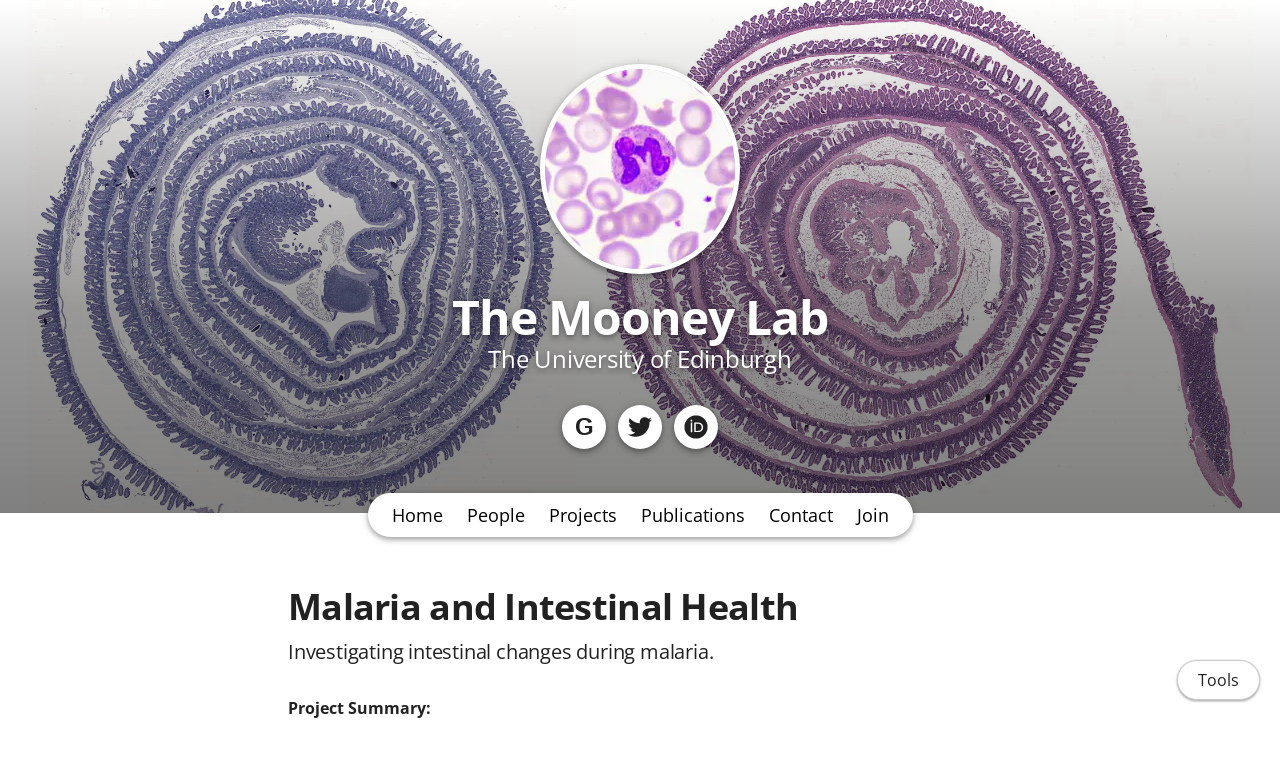

--- FILE ---
content_type: text/html; charset=utf-8
request_url: https://www.mooney-lab.com/projects/1521-malaria-in-the-intestine
body_size: 10551
content:
<!DOCTYPE html>
<html>
<head>
  <meta charset="utf-8">
  <meta http-equiv="X-UA-Compatible" content="IE=edge">
  <meta name="viewport" content="width=device-width, initial-scale=1.0">
  <meta name="turbo-cache-control" content="no-cache">

  <title>The Mooney Lab - Malaria and Intestinal Health</title>
<link rel="icon" type="image/x-icon" href="https://www.owlstown.com/favicon.ico">
<meta name="description" content="Project Summary: Malaria affects more than half of the world’s population, but its impact extends beyond the blood. In particular, Plasmodium falciparum inf...">
<link rel="canonical" href="https://www.mooney-lab.com/projects/1521-malaria-in-the-intestine">
<link rel="alternate" href="/posts.rss" type="application/rss+xml" title="Recent blog posts from The Mooney Lab">
<link rel="image_src" href="https://spaces-cdn.owlstown.com/blobs/kwwzjxvo060g8e9zwk1hlaqwx2qr">
<meta property="og:type" content="article">
<meta property="og:title" content="The Mooney Lab - Malaria and Intestinal Health">
<meta property="og:image" content="https://spaces-cdn.owlstown.com/blobs/kwwzjxvo060g8e9zwk1hlaqwx2qr">
<meta property="og:description" content="Project Summary: Malaria affects more than half of the world’s population, but its impact extends beyond the blood. In particular, Plasmodium falciparum inf...">
<meta name="twitter:title" content="The Mooney Lab - Malaria and Intestinal Health">
<meta name="twitter:description" content="Project Summary: Malaria affects more than half of the world’s population, but its impact extends beyond the blood. In particular, Plasmodium falciparum inf...">
<meta name="twitter:card" content="summary_large_image">
<meta name="twitter:image" content="https://spaces-cdn.owlstown.com/blobs/kwwzjxvo060g8e9zwk1hlaqwx2qr">

<script type="application/ld+json">
  {"@context":"https://schema.org","@type":"WebSite","name":"The Mooney Lab","url":"https://www.mooney-lab.com"}
</script>


  <meta name="csrf-param" content="authenticity_token" />
<meta name="csrf-token" content="S6poLbuM7t7NDO1GcMjtKUwL2JrU59BlkmroN4fZRURcLGusAxbNo4jf8iN9d0mr_XvQkOuWMihRCEo8GDTwtw" />

  
  

  <!-- Preload -->
  

  <!-- Fonts -->
  <style>
  /* https://fonts.googleapis.com/css2?family=Open+Sans:wght@400;700&display=swap */
/* cyrillic-ext */
@font-face {
  font-family: 'Open Sans';
  font-style: normal;
  font-weight: 400;
  font-stretch: 100%;
  font-display: swap;
  src: url('/fonts/google-fonts/Open_Sans-400-1.woff2') format('woff2');
  unicode-range: U+0460-052F, U+1C80-1C88, U+20B4, U+2DE0-2DFF, U+A640-A69F,
    U+FE2E-FE2F;
}
/* cyrillic */
@font-face {
  font-family: 'Open Sans';
  font-style: normal;
  font-weight: 400;
  font-stretch: 100%;
  font-display: swap;
  src: url('/fonts/google-fonts/Open_Sans-400-2.woff2') format('woff2');
  unicode-range: U+0301, U+0400-045F, U+0490-0491, U+04B0-04B1, U+2116;
}
/* greek-ext */
@font-face {
  font-family: 'Open Sans';
  font-style: normal;
  font-weight: 400;
  font-stretch: 100%;
  font-display: swap;
  src: url('/fonts/google-fonts/Open_Sans-400-3.woff2') format('woff2');
  unicode-range: U+1F00-1FFF;
}
/* greek */
@font-face {
  font-family: 'Open Sans';
  font-style: normal;
  font-weight: 400;
  font-stretch: 100%;
  font-display: swap;
  src: url('/fonts/google-fonts/Open_Sans-400-4.woff2') format('woff2');
  unicode-range: U+0370-03FF;
}
/* hebrew */
@font-face {
  font-family: 'Open Sans';
  font-style: normal;
  font-weight: 400;
  font-stretch: 100%;
  font-display: swap;
  src: url('/fonts/google-fonts/Open_Sans-400-5.woff2') format('woff2');
  unicode-range: U+0590-05FF, U+200C-2010, U+20AA, U+25CC, U+FB1D-FB4F;
}
/* vietnamese */
@font-face {
  font-family: 'Open Sans';
  font-style: normal;
  font-weight: 400;
  font-stretch: 100%;
  font-display: swap;
  src: url('/fonts/google-fonts/Open_Sans-400-6.woff2') format('woff2');
  unicode-range: U+0102-0103, U+0110-0111, U+0128-0129, U+0168-0169, U+01A0-01A1,
    U+01AF-01B0, U+1EA0-1EF9, U+20AB;
}
/* latin-ext */
@font-face {
  font-family: 'Open Sans';
  font-style: normal;
  font-weight: 400;
  font-stretch: 100%;
  font-display: swap;
  src: url('/fonts/google-fonts/Open_Sans-400-7.woff2') format('woff2');
  unicode-range: U+0100-02AF, U+1E00-1EFF, U+2020, U+20A0-20AB, U+20AD-20CF,
    U+2113, U+2C60-2C7F, U+A720-A7FF;
}
/* latin */
@font-face {
  font-family: 'Open Sans';
  font-style: normal;
  font-weight: 400;
  font-stretch: 100%;
  font-display: swap;
  src: url('/fonts/google-fonts/Open_Sans-400-8.woff2') format('woff2');
  unicode-range: U+0000-00FF, U+0131, U+0152-0153, U+02BB-02BC, U+02C6, U+02DA,
    U+02DC, U+2000-206F, U+2074, U+20AC, U+2122, U+2191, U+2193, U+2212, U+2215,
    U+FEFF, U+FFFD;
}
/* cyrillic-ext */
@font-face {
  font-family: 'Open Sans';
  font-style: normal;
  font-weight: 700;
  font-stretch: 100%;
  font-display: swap;
  src: url('/fonts/google-fonts/Open_Sans-700-9.woff2') format('woff2');
  unicode-range: U+0460-052F, U+1C80-1C88, U+20B4, U+2DE0-2DFF, U+A640-A69F,
    U+FE2E-FE2F;
}
/* cyrillic */
@font-face {
  font-family: 'Open Sans';
  font-style: normal;
  font-weight: 700;
  font-stretch: 100%;
  font-display: swap;
  src: url('/fonts/google-fonts/Open_Sans-700-10.woff2') format('woff2');
  unicode-range: U+0301, U+0400-045F, U+0490-0491, U+04B0-04B1, U+2116;
}
/* greek-ext */
@font-face {
  font-family: 'Open Sans';
  font-style: normal;
  font-weight: 700;
  font-stretch: 100%;
  font-display: swap;
  src: url('/fonts/google-fonts/Open_Sans-700-11.woff2') format('woff2');
  unicode-range: U+1F00-1FFF;
}
/* greek */
@font-face {
  font-family: 'Open Sans';
  font-style: normal;
  font-weight: 700;
  font-stretch: 100%;
  font-display: swap;
  src: url('/fonts/google-fonts/Open_Sans-700-12.woff2') format('woff2');
  unicode-range: U+0370-03FF;
}
/* hebrew */
@font-face {
  font-family: 'Open Sans';
  font-style: normal;
  font-weight: 700;
  font-stretch: 100%;
  font-display: swap;
  src: url('/fonts/google-fonts/Open_Sans-700-13.woff2') format('woff2');
  unicode-range: U+0590-05FF, U+200C-2010, U+20AA, U+25CC, U+FB1D-FB4F;
}
/* vietnamese */
@font-face {
  font-family: 'Open Sans';
  font-style: normal;
  font-weight: 700;
  font-stretch: 100%;
  font-display: swap;
  src: url('/fonts/google-fonts/Open_Sans-700-14.woff2') format('woff2');
  unicode-range: U+0102-0103, U+0110-0111, U+0128-0129, U+0168-0169, U+01A0-01A1,
    U+01AF-01B0, U+1EA0-1EF9, U+20AB;
}
/* latin-ext */
@font-face {
  font-family: 'Open Sans';
  font-style: normal;
  font-weight: 700;
  font-stretch: 100%;
  font-display: swap;
  src: url('/fonts/google-fonts/Open_Sans-700-15.woff2') format('woff2');
  unicode-range: U+0100-02AF, U+1E00-1EFF, U+2020, U+20A0-20AB, U+20AD-20CF,
    U+2113, U+2C60-2C7F, U+A720-A7FF;
}
/* latin */
@font-face {
  font-family: 'Open Sans';
  font-style: normal;
  font-weight: 700;
  font-stretch: 100%;
  font-display: swap;
  src: url('/fonts/google-fonts/Open_Sans-700-16.woff2') format('woff2');
  unicode-range: U+0000-00FF, U+0131, U+0152-0153, U+02BB-02BC, U+02C6, U+02DA,
    U+02DC, U+2000-206F, U+2074, U+20AC, U+2122, U+2191, U+2193, U+2212, U+2215,
    U+FEFF, U+FFFD;
}

</style>


  <!-- Theme CSS -->
  <link rel="stylesheet" href="/vite/assets/entrypoints/themes-DMovLi-s.css" media="all" data-turbo-track="reload" />
  <link rel="stylesheet" href="/vite/assets/entrypoints/themes-goggles-Bwg_yUjr.css" media="all" data-turbo-track="reload" />
  <style>

  :root {
    --blt-font-base: Open Sans, sans-serif;
  }

  a:link,
  a:visited,
  a:hover,
  a:active {
    color: #00a1b8;
    text-decoration: underline;
  }

  .theme-btn {
    color: rgba(0, 0, 0, .87);
  }

  .goggles-header:not(.goggles-banner) {
    background-color: #00bcd4;
  }
</style>

  
  <!-- Feature CSS and Javascript-->
  <script src="/vite/assets/themes-dzMO_Ei8.js" crossorigin="anonymous" type="module" data-turbo-track="reload" defer="defer"></script><link rel="modulepreload" href="/vite/assets/lazyload.esm-CLk8nQsw.js" as="script" crossorigin="anonymous" data-turbo-track="reload" defer="defer">

  
</head>
<body data-controller="">
  

  <div
    class="theme-page"
    data-controller="load-mathjax"
  >
    
    
<header class="goggles-header goggles-header--banner" style="position: relative;">
  <picture style="  object-fit: cover;
  position: absolute; top: 0; right: 0; bottom: 0; left: 0;
  height: 100%;
  width: 100%;
  overflow: hidden;
">
    <source
      srcset="https://spaces-cdn.owlstown.com/blobs/x5d7kjyiaqdarf3eiomfbx63gmal"
      type="image/webp"
    />
    <img src="https://spaces-cdn.owlstown.com/blobs/uctx6c5knpete1vdscgn3b9zy1ky" style="  object-fit: cover;
  position: absolute; top: 0; right: 0; bottom: 0; left: 0;
  height: 100%;
  width: 100%;
  overflow: hidden;
" />
  </picture>

  <div
    style="
      position: absolute; top: 0; right: 0; bottom: 0; left: 0;
      height: 100%;
      width: 100%;
      overflow: hidden;
      backdrop-filter: blur(10px);
    "
  ></div>

  <picture style="  object-fit: cover;
  position: absolute; top: 0; right: 0; bottom: 0; left: 0;
  height: 100%;
  width: 100%;
  overflow: hidden;
">
    <source media="(max-width: 200px)" srcset="https://spaces-cdn.owlstown.com/blobs/f8gd00bjq70u7p04e4gzsqy7ikap 1x, https://spaces-cdn.owlstown.com/blobs/ao0acs97rh676rlix42f71prx3y8 2x" />
    <source media="(max-width: 400px)" srcset="https://spaces-cdn.owlstown.com/blobs/ao0acs97rh676rlix42f71prx3y8 1x, https://spaces-cdn.owlstown.com/blobs/eoui36rf8hmaw26fqgr9joiiab2w 2x" />
    <source media="(max-width: 800px)" srcset="https://spaces-cdn.owlstown.com/blobs/eoui36rf8hmaw26fqgr9joiiab2w 1x, https://spaces-cdn.owlstown.com/blobs/2gfjx0soxhvrie58nxqhwsv8zazq 2x" />
    <img style="  object-fit: cover;
  position: absolute; top: 0; right: 0; bottom: 0; left: 0;
  height: 100%;
  width: 100%;
  overflow: hidden;
" src="https://spaces-cdn.owlstown.com/blobs/h5eckdbmyqlhrpfx9w81u6203e75" />
</picture>
    <div
      style="
        position: absolute; top: 0; right: 0; bottom: 0; left: 0;
        height: 100%;
        width: 100%;
        background-image: linear-gradient(
  rgba(0, 0, 0, 0) 0%,
  rgba(0, 0, 0, 0.4) 60%,
  rgba(0, 0, 0, 0.5) 100%
)
;
      "
    ></div>

  
          <div class="container goggles-container flex flex-col blt-align-center">

      <div class="flex-1"></div>

      <div class="flex-none">
          <div class="goggles-site-avatar" style="margin-bottom: 24px;" data-site-editable-id="site_picture">
    <div
      class="theme-site-avatar-picture"
      style="
        position: relative;
        display: block;
        margin: 0 auto;
        padding: 100% 0 0;
        background-color: #ccc;
      "
    >
      <img
        src="https://spaces-cdn.owlstown.com/blobs/m4myilvte1b4tvnsnd9rbotk9cmr"
        srcset="https://spaces-cdn.owlstown.com/blobs/m4myilvte1b4tvnsnd9rbotk9cmr 1x, https://spaces-cdn.owlstown.com/blobs/7dkldw56g12jip1feawz4teebukc 2x"
        style="
          object-fit: cover;
          position: absolute;
          top: 0;
          left: 0;
          right: 0;
          bottom: 0;
          width: 100%;
          height: 100%;
        "
      />
    </div>
</div>

        <div data-site-editable-id="site_title">
          <h1 class="goggles-header__title">
            <a href="/">The Mooney Lab</a>
          </h1>

            <div class="blt-h3 goggles-header__subtitle">
              The University of Edinburgh
            </div>
        </div>

          <hr class="space-md">
          <ul class="goggles-social-btns">
    <li>
      <a target="_blank" rel="noopener noreferrer" aria-label="Google Scholar" href="https://scholar.google.co.uk/citations?user=qH0s_QgAAAAJ&amp;hl=en">
          <span class="goggles-social-btns__letter">G</span>
</a>    </li>
    <li>
      <a target="_blank" rel="noopener noreferrer" aria-label="Twitter" href="https://twitter.com/MooneyLab_Edin">
          <svg xmlns="http://www.w3.org/2000/svg" aria-hidden="true" role="img" width="1em" height="1em" preserveAspectRatio="xMidYMid meet" viewBox="0 0 512 512"><path fill="currentColor" d="M459.37 151.716c.325 4.548.325 9.097.325 13.645c0 138.72-105.583 298.558-298.558 298.558c-59.452 0-114.68-17.219-161.137-47.106c8.447.974 16.568 1.299 25.34 1.299c49.055 0 94.213-16.568 130.274-44.832c-46.132-.975-84.792-31.188-98.112-72.772c6.498.974 12.995 1.624 19.818 1.624c9.421 0 18.843-1.3 27.614-3.573c-48.081-9.747-84.143-51.98-84.143-102.985v-1.299c13.969 7.797 30.214 12.67 47.431 13.319c-28.264-18.843-46.781-51.005-46.781-87.391c0-19.492 5.197-37.36 14.294-52.954c51.655 63.675 129.3 105.258 216.365 109.807c-1.624-7.797-2.599-15.918-2.599-24.04c0-57.828 46.782-104.934 104.934-104.934c30.213 0 57.502 12.67 76.67 33.137c23.715-4.548 46.456-13.32 66.599-25.34c-7.798 24.366-24.366 44.833-46.132 57.827c21.117-2.273 41.584-8.122 60.426-16.243c-14.292 20.791-32.161 39.308-52.628 54.253z"/></svg>

</a>    </li>
    <li>
      <a target="_blank" rel="noopener noreferrer" aria-label="ORCID" href="https://orcid.org/my-orcid?orcid=0000-0002-2824-124X">
          <svg xmlns="http://www.w3.org/2000/svg" aria-hidden="true" role="img" width="1em" height="1em" preserveAspectRatio="xMidYMid meet" viewBox="0 0 512 512"><path fill="currentColor" d="M336.62 194.538c-7.13-3.328-13.866-5.56-20.253-6.614c-6.365-1.095-16.574-1.612-30.71-1.612h-36.704v152.747h37.634c14.673 0 26.081-1.013 34.224-3.017c8.142-2.004 14.921-4.526 20.356-7.626a69.448 69.448 0 0 0 14.942-11.388c14.488-14.714 21.742-33.273 21.742-55.717c0-22.052-7.44-40.052-22.341-53.982c-5.498-5.166-11.822-9.444-18.89-12.793zM256 8C119.022 8 8 119.042 8 256s111.022 248 248 248s248-111.042 248-248S392.978 8 256 8Zm-82.336 357.513h-29.389V160.148h29.389zM158.95 138.696c-11.14 0-20.213-9.01-20.213-20.212c0-11.118 9.052-20.191 20.213-20.191c11.18 0 20.232 9.052 20.232 20.191a20.194 20.194 0 0 1-20.232 20.212zm241.386 163.597c-5.29 12.545-12.834 23.581-22.65 33.088c-9.982 9.837-21.597 17.194-34.844 22.196c-7.75 3.017-14.839 5.063-21.307 6.117c-6.49 1.013-18.828 1.509-37.076 1.509h-64.956V160.148h69.233c27.962 0 50.034 4.154 66.32 12.545c16.265 8.37 29.181 20.728 38.792 36.972c9.61 16.265 14.425 34.018 14.425 53.196c.023 13.765-2.666 26.908-7.936 39.432z"/></svg>

</a>    </li>
</ul>

      </div>

      <div class="flex-1"></div>
    </div>


</header>

    
  <div class="goggles-nav" data-controller="overflow-nav" data-overflow-nav-links-item-selector-value="nav.goggles-navlinks2 .theme-navlinks2-item-wrap" data-overflow-nav-menu-item-selector-value="nav.goggles-navlinks2-overflow-menu .theme-navlinks2-item-wrap" data-overflow-nav-subtract-width-value="160" data-overflow-nav-target="linksContainer">
    <div class="goggles-navlinks2-wrap hidden-xs-down">
      <nav class="goggles-navlinks2">
            <div
  class="theme-navlinks2"
  data-site-editable-id="navpages"
>
    <div class="theme-navlinks2-item-wrap">

      <div class="theme-navlinks2-item" data-controller="toggle">
        <a class="theme-navlinks2-item-link" href="/">Home</a>
</div>
</div>    <div class="theme-navlinks2-item-wrap">

      <div class="theme-navlinks2-item" data-controller="toggle">
        <a class="theme-navlinks2-item-link" href="/people">People</a>
</div>
</div>    <div class="theme-navlinks2-item-wrap">

      <div class="theme-navlinks2-item" data-controller="toggle">
        <a class="theme-navlinks2-item-link" href="/projects">Projects</a>
</div>
</div>    <div class="theme-navlinks2-item-wrap">

      <div class="theme-navlinks2-item" data-controller="toggle">
        <a class="theme-navlinks2-item-link" href="/publications">Publications</a>
</div>
</div>    <div class="theme-navlinks2-item-wrap">

      <div class="theme-navlinks2-item" data-controller="toggle">
        <a class="theme-navlinks2-item-link" href="/pages/2008">Contact</a>
</div>
</div>    <div class="theme-navlinks2-item-wrap">

      <div class="theme-navlinks2-item" data-controller="toggle">
        <a class="theme-navlinks2-item-link" href="/pages/2020">Join</a>
</div>
</div></div>


      </nav>

      <div data-overflow-nav-target="menuContainer">
        <div data-controller="popover2" data-popover2-anchor-origin-horizontal-value="right" data-popover2-transform-origin-horizontal-value="right">
  <div
    data-popover2-target="anchor"
    data-action="click->popover2#show"
    style="
      cursor: pointer;
      user-select: none;
    "
  >
                <div class="goggles-navlinks2-overflow-toggle">
              <span>More</span>
              <svg xmlns="http://www.w3.org/2000/svg" height="24px" viewBox="0 -960 960 960" width="24px"><path d="M480-344 240-584l56-56 184 184 184-184 56 56-240 240Z"></path></svg>
            </div>

  </div>

  <div
    data-popover2-target="overlay"
    data-action="click->popover2#hide"
    style="
      display: none;
      position: fixed;
      z-index: 1;
      top: 0;
      right: 0;
      bottom: 0;
      left: 0;
      background-color: transparent;
    "
  ></div>

  <div
    data-popover2-target="body"
    data-action="click->popover2#hide"
    style="
      display: none;
      /* Set to fixed, so that the width of this div doesn't affect width of its parent. */
      position: fixed;
      /* Make sure this appears above other elements */
      z-index: 1;
    "
  >
                <nav class="goggles-navlinks2-overflow-menu">
                  <div
  class="theme-navlinks2"
  data-site-editable-id="navpages"
>
    <div class="theme-navlinks2-item-wrap">

      <div class="theme-navlinks2-item" data-controller="toggle">
        <a class="theme-navlinks2-item-link" href="/">Home</a>
</div>
</div>    <div class="theme-navlinks2-item-wrap">

      <div class="theme-navlinks2-item" data-controller="toggle">
        <a class="theme-navlinks2-item-link" href="/people">People</a>
</div>
</div>    <div class="theme-navlinks2-item-wrap">

      <div class="theme-navlinks2-item" data-controller="toggle">
        <a class="theme-navlinks2-item-link" href="/projects">Projects</a>
</div>
</div>    <div class="theme-navlinks2-item-wrap">

      <div class="theme-navlinks2-item" data-controller="toggle">
        <a class="theme-navlinks2-item-link" href="/publications">Publications</a>
</div>
</div>    <div class="theme-navlinks2-item-wrap">

      <div class="theme-navlinks2-item" data-controller="toggle">
        <a class="theme-navlinks2-item-link" href="/pages/2008">Contact</a>
</div>
</div>    <div class="theme-navlinks2-item-wrap">

      <div class="theme-navlinks2-item" data-controller="toggle">
        <a class="theme-navlinks2-item-link" href="/pages/2020">Join</a>
</div>
</div></div>


            </nav>

  </div>
</div>      </div>
    </div>

    <div
      class="goggles-nav-modal hidden-sm-up"
      data-controller="modal"
    >
      <div
        class="goggles-nav-modal__open"
        data-action="click->modal#show"
      >
        Menu
      </div>

      <div class="goggles-nav-modal__full-screen">
        <div
          class="goggles-nav-modal__close"
          data-action="click->modal#hide"
        >
          Close
        </div>
        <div class="goggles-nav-modal-navlinks2">
              <div
  class="theme-navlinks2"
  data-site-editable-id="navpages"
>
    <div class="theme-navlinks2-item-wrap">

      <div class="theme-navlinks2-item" data-controller="toggle">
        <a class="theme-navlinks2-item-link" href="/">Home</a>
</div>
</div>    <div class="theme-navlinks2-item-wrap">

      <div class="theme-navlinks2-item" data-controller="toggle">
        <a class="theme-navlinks2-item-link" href="/people">People</a>
</div>
</div>    <div class="theme-navlinks2-item-wrap">

      <div class="theme-navlinks2-item" data-controller="toggle">
        <a class="theme-navlinks2-item-link" href="/projects">Projects</a>
</div>
</div>    <div class="theme-navlinks2-item-wrap">

      <div class="theme-navlinks2-item" data-controller="toggle">
        <a class="theme-navlinks2-item-link" href="/publications">Publications</a>
</div>
</div>    <div class="theme-navlinks2-item-wrap">

      <div class="theme-navlinks2-item" data-controller="toggle">
        <a class="theme-navlinks2-item-link" href="/pages/2008">Contact</a>
</div>
</div>    <div class="theme-navlinks2-item-wrap">

      <div class="theme-navlinks2-item" data-controller="toggle">
        <a class="theme-navlinks2-item-link" href="/pages/2020">Join</a>
</div>
</div></div>


        </div>
      </div>
    </div>
</div>

    <main class="goggles-main">
      <div class="container goggles-container">
        <div class="row">
          <div class="col-xs-12">
                
    
    <div class="theme-content-title">
    <h1 class="blt-h1 blt-weight-bold">Malaria and Intestinal Health</h1>
      <hr class="space-12">
      <p class="blt-h4">
        Investigating intestinal changes during malaria.
      </p>
  </div>

  <hr class="space-md">



  
  <div class="theme-content-body">
    
  <div
    class="theme-blocks"
    id="block-column-default"
  >
          <div id="block-qNZn" class="theme-block">
        
    
        <div class="trix-content theme-trix-content" dir="auto">    <div>
<strong>Project Summary:</strong><br><br>Malaria affects more than half of the world’s population, but its impact extends beyond the blood. In particular, <em>Plasmodium falciparum</em> infection increases susceptibility to secondary bacterial infections, such as invasive non-Typhoidal Salmonella, which can lead to sepsis—a major cause of child mortality worldwide. How malaria reshapes intestinal health to create this vulnerability remains poorly understood. </div>
<div>Our work explores the intestine as a critical site of malaria pathology. Using rodent models, we have shown that malaria induces intestinal inflammation, disrupts the epithelial barrier, and promotes bacterial colonization, creating a “leaky gut.” These changes correlate with biomarkers of intestinal inflammation and altered gut motility, suggesting broader impacts on nutrient absorption and microbiome composition. </div>
<div>The project aims to uncover the cellular and molecular mechanisms driving malaria-induced intestinal inflammation. Findings from this research will improve our understanding of malaria-associated gastroenteritis and may reveal strategies to reduce secondary infections, ultimately enhancing intestinal resilience and reducing reliance on antibiotics. </div>
</div>



</div>
          <div id="block-h88S" class="theme-block">
        
    
      <div data-controller="picture-lightbox">
  <div class="theme-picture-gallery" data-controller="picture-gallery">
        <div class="theme-picture-gallery-item" data-action="click-&gt;picture-lightbox#openModal" data-picture-lightbox-index="0">
          <div class="theme-picture-gallery-item-frame">
            <img style="display: block; width: 100%" loading="lazy" class="lazyload" data-lazyload-src="https://spaces-cdn.owlstown.com/blobs/25h6o2ndfnivr9mw47iczq15v3f5" data-grid-maintained-target="" src="https://spaces-cdn.owlstown.com/blobs/bgcw0uenzlazz3fawrcgsantoyb7">
          </div>
        </div>
        <div class="theme-picture-gallery-item" data-action="click-&gt;picture-lightbox#openModal" data-picture-lightbox-index="1">
          <div class="theme-picture-gallery-item-frame">
            <img style="display: block; width: 100%" loading="lazy" class="lazyload" data-lazyload-src="https://spaces-cdn.owlstown.com/blobs/iqumjn93fct0ky0vv3jndmebf8wd" data-grid-maintained-target="" src="https://spaces-cdn.owlstown.com/blobs/9utwcigf3ft49n3rw1ka5k6pgb1o">
          </div>
        </div>
  </div>
  <div data-picture-lightbox-target="modal" class="theme-picture-lightbox-modal" data-action="click-&gt;picture-lightbox#closeModal">
    <div class="theme-picture-lightbox-close" data-action="click-&gt;picture-lightbox#closeModal">
      <svg xmlns="http://www.w3.org/2000/svg" height="24px" viewbox="0 -960 960 960" width="24px"><path d="m256-200-56-56 224-224-224-224 56-56 224 224 224-224 56 56-224 224 224 224-56 56-224-224-224 224Z"></path></svg>
    </div>
      <div class="theme-picture-lightbox-frame" data-picture-lightbox-target="frame" data-picture-lightbox-index="0">
        <div class="theme-picture-lightbox-prev" data-picture-lightbox-index="1" data-action="click-&gt;picture-lightbox#show">
          <svg xmlns="http://www.w3.org/2000/svg" height="24px" viewbox="0 -960 960 960" width="24px"><path d="M560-240 320-480l240-240 56 56-184 184 184 184-56 56Z"></path></svg>
        </div>
        <div class="theme-picture-lightbox-frame-body">
          <img class="lazyload theme-picture-lightbox-frame-picture" data-lazyload-src="https://spaces-cdn.owlstown.com/blobs/swg6n0lj9fvxxcc29y1wh860szkh" data-action="click-&gt;picture-lightbox#stopPropagation" src="https://spaces-cdn.owlstown.com/blobs/bgcw0uenzlazz3fawrcgsantoyb7">
        </div>
        <div class="theme-picture-lightbox-next" data-picture-lightbox-index="1" data-action="click-&gt;picture-lightbox#show">
          <svg xmlns="http://www.w3.org/2000/svg" height="24px" viewbox="0 -960 960 960" width="24px"><path d="M504-480 320-664l56-56 240 240-240 240-56-56 184-184Z"></path></svg>
        </div>
      </div>
      <div class="theme-picture-lightbox-frame" data-picture-lightbox-target="frame" data-picture-lightbox-index="1">
        <div class="theme-picture-lightbox-prev" data-picture-lightbox-index="0" data-action="click-&gt;picture-lightbox#show">
          <svg xmlns="http://www.w3.org/2000/svg" height="24px" viewbox="0 -960 960 960" width="24px"><path d="M560-240 320-480l240-240 56 56-184 184 184 184-56 56Z"></path></svg>
        </div>
        <div class="theme-picture-lightbox-frame-body">
          <img class="lazyload theme-picture-lightbox-frame-picture" data-lazyload-src="https://spaces-cdn.owlstown.com/blobs/8c9t53b14csed09mtlg7kgyk5fz4" data-action="click-&gt;picture-lightbox#stopPropagation" src="https://spaces-cdn.owlstown.com/blobs/9utwcigf3ft49n3rw1ka5k6pgb1o">
        </div>
        <div class="theme-picture-lightbox-next" data-picture-lightbox-index="0" data-action="click-&gt;picture-lightbox#show">
          <svg xmlns="http://www.w3.org/2000/svg" height="24px" viewbox="0 -960 960 960" width="24px"><path d="M504-480 320-664l56-56 240 240-240 240-56-56 184-184Z"></path></svg>
        </div>
      </div>
  </div>
</div>




</div>
          <div id="block-NQqW" class="theme-block">
        
    
          <div class="theme-picture-block theme-picture-block--center">
                <picture style="max-width: 100%">
          <source media="(max-width: 200px)" srcset="https://spaces-cdn.owlstown.com/blobs/tslc03x3311ahpbiw3ezhqv6alim 1x, https://spaces-cdn.owlstown.com/blobs/y1e15pwrsr3r69cqbwulmurhgrvo 2x"></source>
          <source media="(max-width: 400px)" srcset="https://spaces-cdn.owlstown.com/blobs/y1e15pwrsr3r69cqbwulmurhgrvo 1x, https://spaces-cdn.owlstown.com/blobs/9ihon8cuavop0ainwdwe61pxosel 2x"></source>
          <source media="(max-width: 800px)" srcset="https://spaces-cdn.owlstown.com/blobs/9ihon8cuavop0ainwdwe61pxosel 1x, https://spaces-cdn.owlstown.com/blobs/fqnhr6ji8vdxohq0ycxaa3a4d69l 2x"></source>
          <img style="max-width: 100%" srcset="https://spaces-cdn.owlstown.com/blobs/fqnhr6ji8vdxohq0ycxaa3a4d69l 2x" src="https://spaces-cdn.owlstown.com/blobs/fqnhr6ji8vdxohq0ycxaa3a4d69l">
</picture>
    </div>




</div>
  </div>


  </div>



            <div class="space-xl"></div>

<div
  class="theme-sharer"
  data-site-editable-id="sharer"
>
  <div class="blt-p blt-color-b2">
    Share
  </div>
  <ul class="theme-sharer-links">
      <li>
        <a title="Twitter" aria-label="Twitter (opens in a new tab)" target="_blank" rel="noopener" class="theme-sharer-link" href="https://twitter.com/intent/tweet?url=https%3A%2F%2Fwww.mooney-lab.com%2Fprojects%2F1521-malaria-in-the-intestine&amp;text=The+Mooney+Lab+-+Malaria+and+Intestinal+Health">
          <svg xmlns="http://www.w3.org/2000/svg" aria-hidden="true" role="img" width="1em" height="1em" preserveAspectRatio="xMidYMid meet" viewBox="0 0 512 512"><path fill="currentColor" d="M459.37 151.716c.325 4.548.325 9.097.325 13.645c0 138.72-105.583 298.558-298.558 298.558c-59.452 0-114.68-17.219-161.137-47.106c8.447.974 16.568 1.299 25.34 1.299c49.055 0 94.213-16.568 130.274-44.832c-46.132-.975-84.792-31.188-98.112-72.772c6.498.974 12.995 1.624 19.818 1.624c9.421 0 18.843-1.3 27.614-3.573c-48.081-9.747-84.143-51.98-84.143-102.985v-1.299c13.969 7.797 30.214 12.67 47.431 13.319c-28.264-18.843-46.781-51.005-46.781-87.391c0-19.492 5.197-37.36 14.294-52.954c51.655 63.675 129.3 105.258 216.365 109.807c-1.624-7.797-2.599-15.918-2.599-24.04c0-57.828 46.782-104.934 104.934-104.934c30.213 0 57.502 12.67 76.67 33.137c23.715-4.548 46.456-13.32 66.599-25.34c-7.798 24.366-24.366 44.833-46.132 57.827c21.117-2.273 41.584-8.122 60.426-16.243c-14.292 20.791-32.161 39.308-52.628 54.253z"/></svg>

</a>      </li>
      <li>
        <a title="Facebook" aria-label="Facebook (opens in a new tab)" target="_blank" rel="noopener" class="theme-sharer-link" href="https://www.facebook.com/sharer.php?u=https%3A%2F%2Fwww.mooney-lab.com%2Fprojects%2F1521-malaria-in-the-intestine&amp;t=The+Mooney+Lab+-+Malaria+and+Intestinal+Health">
          <svg xmlns="http://www.w3.org/2000/svg" aria-hidden="true" role="img" width="1em" height="1em" preserveAspectRatio="xMidYMid meet" viewBox="0 0 512 512"><path fill="currentColor" d="M504 256C504 119 393 8 256 8S8 119 8 256c0 123.78 90.69 226.38 209.25 245V327.69h-63V256h63v-54.64c0-62.15 37-96.48 93.67-96.48 27.14 0 55.52 4.84 55.52 4.84v61h-31.28c-30.8 0-40.41 19.12-40.41 38.73V256h68.78l-11 71.69h-57.78V501C413.31 482.38 504 379.78 504 256z"/></svg>

</a>      </li>
      <li>
        <a title="LinkedIn" aria-label="LinkedIn (opens in a new tab)" target="_blank" rel="noopener" class="theme-sharer-link" href="https://www.linkedin.com/shareArticle?url=https%3A%2F%2Fwww.mooney-lab.com%2Fprojects%2F1521-malaria-in-the-intestine&amp;title=The+Mooney+Lab+-+Malaria+and+Intestinal+Health">
          <svg xmlns="http://www.w3.org/2000/svg" aria-hidden="true" role="img" width="0.88em" height="1em" preserveAspectRatio="xMidYMid meet" viewBox="0 0 448 512"><path fill="currentColor" d="M100.28 448H7.4V148.9h92.88zM53.79 108.1C24.09 108.1 0 83.5 0 53.8a53.79 53.79 0 0 1 107.58 0c0 29.7-24.1 54.3-53.79 54.3zM447.9 448h-92.68V302.4c0-34.7-.7-79.2-48.29-79.2c-48.29 0-55.69 37.7-55.69 76.7V448h-92.78V148.9h89.08v40.8h1.3c12.4-23.5 42.69-48.3 87.88-48.3c94 0 111.28 61.9 111.28 142.3V448z"/></svg>

</a>      </li>
      <li>
        <a title="Email" aria-label="Email (opens in a new tab)" target="_blank" rel="noopener" class="theme-sharer-link" href="mailto:?body=https%3A%2F%2Fwww.mooney-lab.com%2Fprojects%2F1521-malaria-in-the-intestine&amp;subject=The+Mooney+Lab+-+Malaria+and+Intestinal+Health">
          <svg xmlns="http://www.w3.org/2000/svg" aria-hidden="true" role="img" width="1em" height="1em" preserveAspectRatio="xMidYMid meet" viewBox="0 0 512 512"><path fill="currentColor" d="M464 64C490.5 64 512 85.49 512 112C512 127.1 504.9 141.3 492.8 150.4L275.2 313.6C263.8 322.1 248.2 322.1 236.8 313.6L19.2 150.4C7.113 141.3 0 127.1 0 112C0 85.49 21.49 64 48 64H464zM217.6 339.2C240.4 356.3 271.6 356.3 294.4 339.2L512 176V384C512 419.3 483.3 448 448 448H64C28.65 448 0 419.3 0 384V176L217.6 339.2z"/></svg>

</a>      </li>
  </ul>
</div>


          </div>
        </div>
      </div>
    </main>

    <hr class="space-lg">

<footer class="goggles-footer">
  <div class="container goggles-container">
    <div class="blt-align-center">
      <span style="display: inline-block">
        
  <div class="blt-p">
    &copy; 2026
    The Mooney Lab
  </div>

      </span>
      &nbsp;&middot;&nbsp;
      <a class="theme-link" href="/privacy_policy">Privacy Policy</a>
      <hr class="space-md">
      <div class="blt-p">
          <a href="https://www.owlstown.com">Made in Owlstown</a>

      </div>
    </div>

    <hr class="space-lg">
  </div>
</footer>

  </div>

  <div class="theme-tools-button">
  <div class="theme-tools-button-menu-container">
    <div class="theme-tools-button-menu">
      <a
        href="https://jasonpmooney.owlstown.to/projects/1521-malaria-in-the-intestine"
        class="theme-tools-button-menu-item"
      >
        Text Only
      </a>
      <div
        onclick="themeTranslateDialog.showModal()"
        class="theme-tools-button-menu-item"
      >
        Translate
      </div>
      <a
        href="https://www.owlstown.com"
        class="theme-tools-button-menu-item"
      >
        Owlstown
      </a>
    </div>
  </div>
  <div class="theme-btn">Tools</div>
</div>

<dialog id="themeTranslateDialog" class="theme-translate-dialog">
  <div class="theme-translate-dialog-box">
    <div class="theme-translate-dialog-box-header">
      <div class="blt-h4 blt-weight-bold">Translate to</div>
    </div>
    <div class="theme-translate-dialog-box-body">
      <div class="row">
          <div class="col-sm-6 col-md-4">
              <a class="theme-translate-dialog-box-item" href="https://jasonpmooney-owlstown-net.translate.goog/projects/1521-malaria-in-the-intestine?_x_tr_sl=auto&amp;_x_tr_tl=ab">Abkhaz</a>
              <a class="theme-translate-dialog-box-item" href="https://jasonpmooney-owlstown-net.translate.goog/projects/1521-malaria-in-the-intestine?_x_tr_sl=auto&amp;_x_tr_tl=ace">Acehnese</a>
              <a class="theme-translate-dialog-box-item" href="https://jasonpmooney-owlstown-net.translate.goog/projects/1521-malaria-in-the-intestine?_x_tr_sl=auto&amp;_x_tr_tl=ach">Acholi</a>
              <a class="theme-translate-dialog-box-item" href="https://jasonpmooney-owlstown-net.translate.goog/projects/1521-malaria-in-the-intestine?_x_tr_sl=auto&amp;_x_tr_tl=aa">Afar</a>
              <a class="theme-translate-dialog-box-item" href="https://jasonpmooney-owlstown-net.translate.goog/projects/1521-malaria-in-the-intestine?_x_tr_sl=auto&amp;_x_tr_tl=af">Afrikaans</a>
              <a class="theme-translate-dialog-box-item" href="https://jasonpmooney-owlstown-net.translate.goog/projects/1521-malaria-in-the-intestine?_x_tr_sl=auto&amp;_x_tr_tl=sq">Albanian</a>
              <a class="theme-translate-dialog-box-item" href="https://jasonpmooney-owlstown-net.translate.goog/projects/1521-malaria-in-the-intestine?_x_tr_sl=auto&amp;_x_tr_tl=alz">Alur</a>
              <a class="theme-translate-dialog-box-item" href="https://jasonpmooney-owlstown-net.translate.goog/projects/1521-malaria-in-the-intestine?_x_tr_sl=auto&amp;_x_tr_tl=am">Amharic</a>
              <a class="theme-translate-dialog-box-item" href="https://jasonpmooney-owlstown-net.translate.goog/projects/1521-malaria-in-the-intestine?_x_tr_sl=auto&amp;_x_tr_tl=ar">Arabic</a>
              <a class="theme-translate-dialog-box-item" href="https://jasonpmooney-owlstown-net.translate.goog/projects/1521-malaria-in-the-intestine?_x_tr_sl=auto&amp;_x_tr_tl=hy">Armenian</a>
              <a class="theme-translate-dialog-box-item" href="https://jasonpmooney-owlstown-net.translate.goog/projects/1521-malaria-in-the-intestine?_x_tr_sl=auto&amp;_x_tr_tl=as">Assamese</a>
              <a class="theme-translate-dialog-box-item" href="https://jasonpmooney-owlstown-net.translate.goog/projects/1521-malaria-in-the-intestine?_x_tr_sl=auto&amp;_x_tr_tl=av">Avar</a>
              <a class="theme-translate-dialog-box-item" href="https://jasonpmooney-owlstown-net.translate.goog/projects/1521-malaria-in-the-intestine?_x_tr_sl=auto&amp;_x_tr_tl=awa">Awadhi</a>
              <a class="theme-translate-dialog-box-item" href="https://jasonpmooney-owlstown-net.translate.goog/projects/1521-malaria-in-the-intestine?_x_tr_sl=auto&amp;_x_tr_tl=ay">Aymara</a>
              <a class="theme-translate-dialog-box-item" href="https://jasonpmooney-owlstown-net.translate.goog/projects/1521-malaria-in-the-intestine?_x_tr_sl=auto&amp;_x_tr_tl=az">Azerbaijani</a>
              <a class="theme-translate-dialog-box-item" href="https://jasonpmooney-owlstown-net.translate.goog/projects/1521-malaria-in-the-intestine?_x_tr_sl=auto&amp;_x_tr_tl=ban">Balinese</a>
              <a class="theme-translate-dialog-box-item" href="https://jasonpmooney-owlstown-net.translate.goog/projects/1521-malaria-in-the-intestine?_x_tr_sl=auto&amp;_x_tr_tl=bal">Baluchi</a>
              <a class="theme-translate-dialog-box-item" href="https://jasonpmooney-owlstown-net.translate.goog/projects/1521-malaria-in-the-intestine?_x_tr_sl=auto&amp;_x_tr_tl=bm">Bambara</a>
              <a class="theme-translate-dialog-box-item" href="https://jasonpmooney-owlstown-net.translate.goog/projects/1521-malaria-in-the-intestine?_x_tr_sl=auto&amp;_x_tr_tl=bci">Baoulé</a>
              <a class="theme-translate-dialog-box-item" href="https://jasonpmooney-owlstown-net.translate.goog/projects/1521-malaria-in-the-intestine?_x_tr_sl=auto&amp;_x_tr_tl=ba">Bashkir</a>
              <a class="theme-translate-dialog-box-item" href="https://jasonpmooney-owlstown-net.translate.goog/projects/1521-malaria-in-the-intestine?_x_tr_sl=auto&amp;_x_tr_tl=eu">Basque</a>
              <a class="theme-translate-dialog-box-item" href="https://jasonpmooney-owlstown-net.translate.goog/projects/1521-malaria-in-the-intestine?_x_tr_sl=auto&amp;_x_tr_tl=btx">Batak Karo</a>
              <a class="theme-translate-dialog-box-item" href="https://jasonpmooney-owlstown-net.translate.goog/projects/1521-malaria-in-the-intestine?_x_tr_sl=auto&amp;_x_tr_tl=bts">Batak Simalungun</a>
              <a class="theme-translate-dialog-box-item" href="https://jasonpmooney-owlstown-net.translate.goog/projects/1521-malaria-in-the-intestine?_x_tr_sl=auto&amp;_x_tr_tl=bbc">Batak Toba</a>
              <a class="theme-translate-dialog-box-item" href="https://jasonpmooney-owlstown-net.translate.goog/projects/1521-malaria-in-the-intestine?_x_tr_sl=auto&amp;_x_tr_tl=be">Belarusian</a>
              <a class="theme-translate-dialog-box-item" href="https://jasonpmooney-owlstown-net.translate.goog/projects/1521-malaria-in-the-intestine?_x_tr_sl=auto&amp;_x_tr_tl=bem">Bemba</a>
              <a class="theme-translate-dialog-box-item" href="https://jasonpmooney-owlstown-net.translate.goog/projects/1521-malaria-in-the-intestine?_x_tr_sl=auto&amp;_x_tr_tl=bn">Bengali</a>
              <a class="theme-translate-dialog-box-item" href="https://jasonpmooney-owlstown-net.translate.goog/projects/1521-malaria-in-the-intestine?_x_tr_sl=auto&amp;_x_tr_tl=bew">Betawi</a>
              <a class="theme-translate-dialog-box-item" href="https://jasonpmooney-owlstown-net.translate.goog/projects/1521-malaria-in-the-intestine?_x_tr_sl=auto&amp;_x_tr_tl=bho">Bhojpuri</a>
              <a class="theme-translate-dialog-box-item" href="https://jasonpmooney-owlstown-net.translate.goog/projects/1521-malaria-in-the-intestine?_x_tr_sl=auto&amp;_x_tr_tl=bik">Bikol</a>
              <a class="theme-translate-dialog-box-item" href="https://jasonpmooney-owlstown-net.translate.goog/projects/1521-malaria-in-the-intestine?_x_tr_sl=auto&amp;_x_tr_tl=bs">Bosnian</a>
              <a class="theme-translate-dialog-box-item" href="https://jasonpmooney-owlstown-net.translate.goog/projects/1521-malaria-in-the-intestine?_x_tr_sl=auto&amp;_x_tr_tl=br">Breton</a>
              <a class="theme-translate-dialog-box-item" href="https://jasonpmooney-owlstown-net.translate.goog/projects/1521-malaria-in-the-intestine?_x_tr_sl=auto&amp;_x_tr_tl=bg">Bulgarian</a>
              <a class="theme-translate-dialog-box-item" href="https://jasonpmooney-owlstown-net.translate.goog/projects/1521-malaria-in-the-intestine?_x_tr_sl=auto&amp;_x_tr_tl=bua">Buryat</a>
              <a class="theme-translate-dialog-box-item" href="https://jasonpmooney-owlstown-net.translate.goog/projects/1521-malaria-in-the-intestine?_x_tr_sl=auto&amp;_x_tr_tl=yue">Cantonese</a>
              <a class="theme-translate-dialog-box-item" href="https://jasonpmooney-owlstown-net.translate.goog/projects/1521-malaria-in-the-intestine?_x_tr_sl=auto&amp;_x_tr_tl=ca">Catalan</a>
              <a class="theme-translate-dialog-box-item" href="https://jasonpmooney-owlstown-net.translate.goog/projects/1521-malaria-in-the-intestine?_x_tr_sl=auto&amp;_x_tr_tl=ceb">Cebuano</a>
              <a class="theme-translate-dialog-box-item" href="https://jasonpmooney-owlstown-net.translate.goog/projects/1521-malaria-in-the-intestine?_x_tr_sl=auto&amp;_x_tr_tl=ch">Chamorro</a>
              <a class="theme-translate-dialog-box-item" href="https://jasonpmooney-owlstown-net.translate.goog/projects/1521-malaria-in-the-intestine?_x_tr_sl=auto&amp;_x_tr_tl=ce">Chechen</a>
              <a class="theme-translate-dialog-box-item" href="https://jasonpmooney-owlstown-net.translate.goog/projects/1521-malaria-in-the-intestine?_x_tr_sl=auto&amp;_x_tr_tl=ny">Chichewa</a>
              <a class="theme-translate-dialog-box-item" href="https://jasonpmooney-owlstown-net.translate.goog/projects/1521-malaria-in-the-intestine?_x_tr_sl=auto&amp;_x_tr_tl=zh-CN">Chinese (Simplified)</a>
              <a class="theme-translate-dialog-box-item" href="https://jasonpmooney-owlstown-net.translate.goog/projects/1521-malaria-in-the-intestine?_x_tr_sl=auto&amp;_x_tr_tl=zh-TW">Chinese (Traditional)</a>
              <a class="theme-translate-dialog-box-item" href="https://jasonpmooney-owlstown-net.translate.goog/projects/1521-malaria-in-the-intestine?_x_tr_sl=auto&amp;_x_tr_tl=chk">Chuukese</a>
              <a class="theme-translate-dialog-box-item" href="https://jasonpmooney-owlstown-net.translate.goog/projects/1521-malaria-in-the-intestine?_x_tr_sl=auto&amp;_x_tr_tl=cv">Chuvash</a>
              <a class="theme-translate-dialog-box-item" href="https://jasonpmooney-owlstown-net.translate.goog/projects/1521-malaria-in-the-intestine?_x_tr_sl=auto&amp;_x_tr_tl=co">Corsican</a>
              <a class="theme-translate-dialog-box-item" href="https://jasonpmooney-owlstown-net.translate.goog/projects/1521-malaria-in-the-intestine?_x_tr_sl=auto&amp;_x_tr_tl=crh">Crimean Tatar (Cyrillic)</a>
              <a class="theme-translate-dialog-box-item" href="https://jasonpmooney-owlstown-net.translate.goog/projects/1521-malaria-in-the-intestine?_x_tr_sl=auto&amp;_x_tr_tl=crh-Latn">Crimean Tatar (Latin)</a>
              <a class="theme-translate-dialog-box-item" href="https://jasonpmooney-owlstown-net.translate.goog/projects/1521-malaria-in-the-intestine?_x_tr_sl=auto&amp;_x_tr_tl=hr">Croatian</a>
              <a class="theme-translate-dialog-box-item" href="https://jasonpmooney-owlstown-net.translate.goog/projects/1521-malaria-in-the-intestine?_x_tr_sl=auto&amp;_x_tr_tl=cs">Czech</a>
              <a class="theme-translate-dialog-box-item" href="https://jasonpmooney-owlstown-net.translate.goog/projects/1521-malaria-in-the-intestine?_x_tr_sl=auto&amp;_x_tr_tl=da">Danish</a>
              <a class="theme-translate-dialog-box-item" href="https://jasonpmooney-owlstown-net.translate.goog/projects/1521-malaria-in-the-intestine?_x_tr_sl=auto&amp;_x_tr_tl=fa-AF">Dari</a>
              <a class="theme-translate-dialog-box-item" href="https://jasonpmooney-owlstown-net.translate.goog/projects/1521-malaria-in-the-intestine?_x_tr_sl=auto&amp;_x_tr_tl=dv">Dhivehi</a>
              <a class="theme-translate-dialog-box-item" href="https://jasonpmooney-owlstown-net.translate.goog/projects/1521-malaria-in-the-intestine?_x_tr_sl=auto&amp;_x_tr_tl=din">Dinka</a>
              <a class="theme-translate-dialog-box-item" href="https://jasonpmooney-owlstown-net.translate.goog/projects/1521-malaria-in-the-intestine?_x_tr_sl=auto&amp;_x_tr_tl=doi">Dogri</a>
              <a class="theme-translate-dialog-box-item" href="https://jasonpmooney-owlstown-net.translate.goog/projects/1521-malaria-in-the-intestine?_x_tr_sl=auto&amp;_x_tr_tl=dov">Dombe</a>
              <a class="theme-translate-dialog-box-item" href="https://jasonpmooney-owlstown-net.translate.goog/projects/1521-malaria-in-the-intestine?_x_tr_sl=auto&amp;_x_tr_tl=nl">Dutch</a>
              <a class="theme-translate-dialog-box-item" href="https://jasonpmooney-owlstown-net.translate.goog/projects/1521-malaria-in-the-intestine?_x_tr_sl=auto&amp;_x_tr_tl=dyu">Dyula</a>
              <a class="theme-translate-dialog-box-item" href="https://jasonpmooney-owlstown-net.translate.goog/projects/1521-malaria-in-the-intestine?_x_tr_sl=auto&amp;_x_tr_tl=dz">Dzongkha</a>
              <a class="theme-translate-dialog-box-item" href="https://jasonpmooney-owlstown-net.translate.goog/projects/1521-malaria-in-the-intestine?_x_tr_sl=auto&amp;_x_tr_tl=en">English</a>
              <a class="theme-translate-dialog-box-item" href="https://jasonpmooney-owlstown-net.translate.goog/projects/1521-malaria-in-the-intestine?_x_tr_sl=auto&amp;_x_tr_tl=eo">Esperanto</a>
              <a class="theme-translate-dialog-box-item" href="https://jasonpmooney-owlstown-net.translate.goog/projects/1521-malaria-in-the-intestine?_x_tr_sl=auto&amp;_x_tr_tl=et">Estonian</a>
              <a class="theme-translate-dialog-box-item" href="https://jasonpmooney-owlstown-net.translate.goog/projects/1521-malaria-in-the-intestine?_x_tr_sl=auto&amp;_x_tr_tl=ee">Ewe</a>
              <a class="theme-translate-dialog-box-item" href="https://jasonpmooney-owlstown-net.translate.goog/projects/1521-malaria-in-the-intestine?_x_tr_sl=auto&amp;_x_tr_tl=fo">Faroese</a>
              <a class="theme-translate-dialog-box-item" href="https://jasonpmooney-owlstown-net.translate.goog/projects/1521-malaria-in-the-intestine?_x_tr_sl=auto&amp;_x_tr_tl=fj">Fijian</a>
              <a class="theme-translate-dialog-box-item" href="https://jasonpmooney-owlstown-net.translate.goog/projects/1521-malaria-in-the-intestine?_x_tr_sl=auto&amp;_x_tr_tl=tl">Filipino</a>
              <a class="theme-translate-dialog-box-item" href="https://jasonpmooney-owlstown-net.translate.goog/projects/1521-malaria-in-the-intestine?_x_tr_sl=auto&amp;_x_tr_tl=fi">Finnish</a>
              <a class="theme-translate-dialog-box-item" href="https://jasonpmooney-owlstown-net.translate.goog/projects/1521-malaria-in-the-intestine?_x_tr_sl=auto&amp;_x_tr_tl=fon">Fon</a>
              <a class="theme-translate-dialog-box-item" href="https://jasonpmooney-owlstown-net.translate.goog/projects/1521-malaria-in-the-intestine?_x_tr_sl=auto&amp;_x_tr_tl=fr">French</a>
              <a class="theme-translate-dialog-box-item" href="https://jasonpmooney-owlstown-net.translate.goog/projects/1521-malaria-in-the-intestine?_x_tr_sl=auto&amp;_x_tr_tl=fr-CA">French (Canada)</a>
              <a class="theme-translate-dialog-box-item" href="https://jasonpmooney-owlstown-net.translate.goog/projects/1521-malaria-in-the-intestine?_x_tr_sl=auto&amp;_x_tr_tl=fy">Frisian</a>
              <a class="theme-translate-dialog-box-item" href="https://jasonpmooney-owlstown-net.translate.goog/projects/1521-malaria-in-the-intestine?_x_tr_sl=auto&amp;_x_tr_tl=fur">Friulian</a>
              <a class="theme-translate-dialog-box-item" href="https://jasonpmooney-owlstown-net.translate.goog/projects/1521-malaria-in-the-intestine?_x_tr_sl=auto&amp;_x_tr_tl=ff">Fulani</a>
              <a class="theme-translate-dialog-box-item" href="https://jasonpmooney-owlstown-net.translate.goog/projects/1521-malaria-in-the-intestine?_x_tr_sl=auto&amp;_x_tr_tl=gaa">Ga</a>
              <a class="theme-translate-dialog-box-item" href="https://jasonpmooney-owlstown-net.translate.goog/projects/1521-malaria-in-the-intestine?_x_tr_sl=auto&amp;_x_tr_tl=gl">Galician</a>
              <a class="theme-translate-dialog-box-item" href="https://jasonpmooney-owlstown-net.translate.goog/projects/1521-malaria-in-the-intestine?_x_tr_sl=auto&amp;_x_tr_tl=ka">Georgian</a>
              <a class="theme-translate-dialog-box-item" href="https://jasonpmooney-owlstown-net.translate.goog/projects/1521-malaria-in-the-intestine?_x_tr_sl=auto&amp;_x_tr_tl=de">German</a>
              <a class="theme-translate-dialog-box-item" href="https://jasonpmooney-owlstown-net.translate.goog/projects/1521-malaria-in-the-intestine?_x_tr_sl=auto&amp;_x_tr_tl=el">Greek</a>
              <a class="theme-translate-dialog-box-item" href="https://jasonpmooney-owlstown-net.translate.goog/projects/1521-malaria-in-the-intestine?_x_tr_sl=auto&amp;_x_tr_tl=gn">Guarani</a>
              <a class="theme-translate-dialog-box-item" href="https://jasonpmooney-owlstown-net.translate.goog/projects/1521-malaria-in-the-intestine?_x_tr_sl=auto&amp;_x_tr_tl=gu">Gujarati</a>
              <a class="theme-translate-dialog-box-item" href="https://jasonpmooney-owlstown-net.translate.goog/projects/1521-malaria-in-the-intestine?_x_tr_sl=auto&amp;_x_tr_tl=ht">Haitian Creole</a>
              <a class="theme-translate-dialog-box-item" href="https://jasonpmooney-owlstown-net.translate.goog/projects/1521-malaria-in-the-intestine?_x_tr_sl=auto&amp;_x_tr_tl=cnh">Hakha Chin</a>
              <a class="theme-translate-dialog-box-item" href="https://jasonpmooney-owlstown-net.translate.goog/projects/1521-malaria-in-the-intestine?_x_tr_sl=auto&amp;_x_tr_tl=ha">Hausa</a>
              <a class="theme-translate-dialog-box-item" href="https://jasonpmooney-owlstown-net.translate.goog/projects/1521-malaria-in-the-intestine?_x_tr_sl=auto&amp;_x_tr_tl=haw">Hawaiian</a>
          </div>
          <div class="col-sm-6 col-md-4">
              <a class="theme-translate-dialog-box-item" href="https://jasonpmooney-owlstown-net.translate.goog/projects/1521-malaria-in-the-intestine?_x_tr_sl=auto&amp;_x_tr_tl=iw">Hebrew</a>
              <a class="theme-translate-dialog-box-item" href="https://jasonpmooney-owlstown-net.translate.goog/projects/1521-malaria-in-the-intestine?_x_tr_sl=auto&amp;_x_tr_tl=hil">Hiligaynon</a>
              <a class="theme-translate-dialog-box-item" href="https://jasonpmooney-owlstown-net.translate.goog/projects/1521-malaria-in-the-intestine?_x_tr_sl=auto&amp;_x_tr_tl=hi">Hindi</a>
              <a class="theme-translate-dialog-box-item" href="https://jasonpmooney-owlstown-net.translate.goog/projects/1521-malaria-in-the-intestine?_x_tr_sl=auto&amp;_x_tr_tl=hmn">Hmong</a>
              <a class="theme-translate-dialog-box-item" href="https://jasonpmooney-owlstown-net.translate.goog/projects/1521-malaria-in-the-intestine?_x_tr_sl=auto&amp;_x_tr_tl=hu">Hungarian</a>
              <a class="theme-translate-dialog-box-item" href="https://jasonpmooney-owlstown-net.translate.goog/projects/1521-malaria-in-the-intestine?_x_tr_sl=auto&amp;_x_tr_tl=hrx">Hunsrik</a>
              <a class="theme-translate-dialog-box-item" href="https://jasonpmooney-owlstown-net.translate.goog/projects/1521-malaria-in-the-intestine?_x_tr_sl=auto&amp;_x_tr_tl=iba">Iban</a>
              <a class="theme-translate-dialog-box-item" href="https://jasonpmooney-owlstown-net.translate.goog/projects/1521-malaria-in-the-intestine?_x_tr_sl=auto&amp;_x_tr_tl=is">Icelandic</a>
              <a class="theme-translate-dialog-box-item" href="https://jasonpmooney-owlstown-net.translate.goog/projects/1521-malaria-in-the-intestine?_x_tr_sl=auto&amp;_x_tr_tl=ig">Igbo</a>
              <a class="theme-translate-dialog-box-item" href="https://jasonpmooney-owlstown-net.translate.goog/projects/1521-malaria-in-the-intestine?_x_tr_sl=auto&amp;_x_tr_tl=ilo">Ilocano</a>
              <a class="theme-translate-dialog-box-item" href="https://jasonpmooney-owlstown-net.translate.goog/projects/1521-malaria-in-the-intestine?_x_tr_sl=auto&amp;_x_tr_tl=id">Indonesian</a>
              <a class="theme-translate-dialog-box-item" href="https://jasonpmooney-owlstown-net.translate.goog/projects/1521-malaria-in-the-intestine?_x_tr_sl=auto&amp;_x_tr_tl=iu-Latn">Inuktut (Latin)</a>
              <a class="theme-translate-dialog-box-item" href="https://jasonpmooney-owlstown-net.translate.goog/projects/1521-malaria-in-the-intestine?_x_tr_sl=auto&amp;_x_tr_tl=iu">Inuktut (Syllabics)</a>
              <a class="theme-translate-dialog-box-item" href="https://jasonpmooney-owlstown-net.translate.goog/projects/1521-malaria-in-the-intestine?_x_tr_sl=auto&amp;_x_tr_tl=ga">Irish</a>
              <a class="theme-translate-dialog-box-item" href="https://jasonpmooney-owlstown-net.translate.goog/projects/1521-malaria-in-the-intestine?_x_tr_sl=auto&amp;_x_tr_tl=it">Italian</a>
              <a class="theme-translate-dialog-box-item" href="https://jasonpmooney-owlstown-net.translate.goog/projects/1521-malaria-in-the-intestine?_x_tr_sl=auto&amp;_x_tr_tl=jam">Jamaican Patois</a>
              <a class="theme-translate-dialog-box-item" href="https://jasonpmooney-owlstown-net.translate.goog/projects/1521-malaria-in-the-intestine?_x_tr_sl=auto&amp;_x_tr_tl=ja">Japanese</a>
              <a class="theme-translate-dialog-box-item" href="https://jasonpmooney-owlstown-net.translate.goog/projects/1521-malaria-in-the-intestine?_x_tr_sl=auto&amp;_x_tr_tl=jw">Javanese</a>
              <a class="theme-translate-dialog-box-item" href="https://jasonpmooney-owlstown-net.translate.goog/projects/1521-malaria-in-the-intestine?_x_tr_sl=auto&amp;_x_tr_tl=kac">Jingpo</a>
              <a class="theme-translate-dialog-box-item" href="https://jasonpmooney-owlstown-net.translate.goog/projects/1521-malaria-in-the-intestine?_x_tr_sl=auto&amp;_x_tr_tl=kl">Kalaallisut</a>
              <a class="theme-translate-dialog-box-item" href="https://jasonpmooney-owlstown-net.translate.goog/projects/1521-malaria-in-the-intestine?_x_tr_sl=auto&amp;_x_tr_tl=kn">Kannada</a>
              <a class="theme-translate-dialog-box-item" href="https://jasonpmooney-owlstown-net.translate.goog/projects/1521-malaria-in-the-intestine?_x_tr_sl=auto&amp;_x_tr_tl=kr">Kanuri</a>
              <a class="theme-translate-dialog-box-item" href="https://jasonpmooney-owlstown-net.translate.goog/projects/1521-malaria-in-the-intestine?_x_tr_sl=auto&amp;_x_tr_tl=pam">Kapampangan</a>
              <a class="theme-translate-dialog-box-item" href="https://jasonpmooney-owlstown-net.translate.goog/projects/1521-malaria-in-the-intestine?_x_tr_sl=auto&amp;_x_tr_tl=kk">Kazakh</a>
              <a class="theme-translate-dialog-box-item" href="https://jasonpmooney-owlstown-net.translate.goog/projects/1521-malaria-in-the-intestine?_x_tr_sl=auto&amp;_x_tr_tl=kha">Khasi</a>
              <a class="theme-translate-dialog-box-item" href="https://jasonpmooney-owlstown-net.translate.goog/projects/1521-malaria-in-the-intestine?_x_tr_sl=auto&amp;_x_tr_tl=km">Khmer</a>
              <a class="theme-translate-dialog-box-item" href="https://jasonpmooney-owlstown-net.translate.goog/projects/1521-malaria-in-the-intestine?_x_tr_sl=auto&amp;_x_tr_tl=cgg">Kiga</a>
              <a class="theme-translate-dialog-box-item" href="https://jasonpmooney-owlstown-net.translate.goog/projects/1521-malaria-in-the-intestine?_x_tr_sl=auto&amp;_x_tr_tl=kg">Kikongo</a>
              <a class="theme-translate-dialog-box-item" href="https://jasonpmooney-owlstown-net.translate.goog/projects/1521-malaria-in-the-intestine?_x_tr_sl=auto&amp;_x_tr_tl=rw">Kinyarwanda</a>
              <a class="theme-translate-dialog-box-item" href="https://jasonpmooney-owlstown-net.translate.goog/projects/1521-malaria-in-the-intestine?_x_tr_sl=auto&amp;_x_tr_tl=ktu">Kituba</a>
              <a class="theme-translate-dialog-box-item" href="https://jasonpmooney-owlstown-net.translate.goog/projects/1521-malaria-in-the-intestine?_x_tr_sl=auto&amp;_x_tr_tl=trp">Kokborok</a>
              <a class="theme-translate-dialog-box-item" href="https://jasonpmooney-owlstown-net.translate.goog/projects/1521-malaria-in-the-intestine?_x_tr_sl=auto&amp;_x_tr_tl=kv">Komi</a>
              <a class="theme-translate-dialog-box-item" href="https://jasonpmooney-owlstown-net.translate.goog/projects/1521-malaria-in-the-intestine?_x_tr_sl=auto&amp;_x_tr_tl=gom">Konkani</a>
              <a class="theme-translate-dialog-box-item" href="https://jasonpmooney-owlstown-net.translate.goog/projects/1521-malaria-in-the-intestine?_x_tr_sl=auto&amp;_x_tr_tl=ko">Korean</a>
              <a class="theme-translate-dialog-box-item" href="https://jasonpmooney-owlstown-net.translate.goog/projects/1521-malaria-in-the-intestine?_x_tr_sl=auto&amp;_x_tr_tl=kri">Krio</a>
              <a class="theme-translate-dialog-box-item" href="https://jasonpmooney-owlstown-net.translate.goog/projects/1521-malaria-in-the-intestine?_x_tr_sl=auto&amp;_x_tr_tl=ku">Kurdish (Kurmanji)</a>
              <a class="theme-translate-dialog-box-item" href="https://jasonpmooney-owlstown-net.translate.goog/projects/1521-malaria-in-the-intestine?_x_tr_sl=auto&amp;_x_tr_tl=ckb">Kurdish (Sorani)</a>
              <a class="theme-translate-dialog-box-item" href="https://jasonpmooney-owlstown-net.translate.goog/projects/1521-malaria-in-the-intestine?_x_tr_sl=auto&amp;_x_tr_tl=ky">Kyrgyz</a>
              <a class="theme-translate-dialog-box-item" href="https://jasonpmooney-owlstown-net.translate.goog/projects/1521-malaria-in-the-intestine?_x_tr_sl=auto&amp;_x_tr_tl=lo">Lao</a>
              <a class="theme-translate-dialog-box-item" href="https://jasonpmooney-owlstown-net.translate.goog/projects/1521-malaria-in-the-intestine?_x_tr_sl=auto&amp;_x_tr_tl=ltg">Latgalian</a>
              <a class="theme-translate-dialog-box-item" href="https://jasonpmooney-owlstown-net.translate.goog/projects/1521-malaria-in-the-intestine?_x_tr_sl=auto&amp;_x_tr_tl=la">Latin</a>
              <a class="theme-translate-dialog-box-item" href="https://jasonpmooney-owlstown-net.translate.goog/projects/1521-malaria-in-the-intestine?_x_tr_sl=auto&amp;_x_tr_tl=lv">Latvian</a>
              <a class="theme-translate-dialog-box-item" href="https://jasonpmooney-owlstown-net.translate.goog/projects/1521-malaria-in-the-intestine?_x_tr_sl=auto&amp;_x_tr_tl=lij">Ligurian</a>
              <a class="theme-translate-dialog-box-item" href="https://jasonpmooney-owlstown-net.translate.goog/projects/1521-malaria-in-the-intestine?_x_tr_sl=auto&amp;_x_tr_tl=li">Limburgish</a>
              <a class="theme-translate-dialog-box-item" href="https://jasonpmooney-owlstown-net.translate.goog/projects/1521-malaria-in-the-intestine?_x_tr_sl=auto&amp;_x_tr_tl=ln">Lingala</a>
              <a class="theme-translate-dialog-box-item" href="https://jasonpmooney-owlstown-net.translate.goog/projects/1521-malaria-in-the-intestine?_x_tr_sl=auto&amp;_x_tr_tl=lt">Lithuanian</a>
              <a class="theme-translate-dialog-box-item" href="https://jasonpmooney-owlstown-net.translate.goog/projects/1521-malaria-in-the-intestine?_x_tr_sl=auto&amp;_x_tr_tl=lmo">Lombard</a>
              <a class="theme-translate-dialog-box-item" href="https://jasonpmooney-owlstown-net.translate.goog/projects/1521-malaria-in-the-intestine?_x_tr_sl=auto&amp;_x_tr_tl=lg">Luganda</a>
              <a class="theme-translate-dialog-box-item" href="https://jasonpmooney-owlstown-net.translate.goog/projects/1521-malaria-in-the-intestine?_x_tr_sl=auto&amp;_x_tr_tl=luo">Luo</a>
              <a class="theme-translate-dialog-box-item" href="https://jasonpmooney-owlstown-net.translate.goog/projects/1521-malaria-in-the-intestine?_x_tr_sl=auto&amp;_x_tr_tl=lb">Luxembourgish</a>
              <a class="theme-translate-dialog-box-item" href="https://jasonpmooney-owlstown-net.translate.goog/projects/1521-malaria-in-the-intestine?_x_tr_sl=auto&amp;_x_tr_tl=mk">Macedonian</a>
              <a class="theme-translate-dialog-box-item" href="https://jasonpmooney-owlstown-net.translate.goog/projects/1521-malaria-in-the-intestine?_x_tr_sl=auto&amp;_x_tr_tl=mad">Madurese</a>
              <a class="theme-translate-dialog-box-item" href="https://jasonpmooney-owlstown-net.translate.goog/projects/1521-malaria-in-the-intestine?_x_tr_sl=auto&amp;_x_tr_tl=mai">Maithili</a>
              <a class="theme-translate-dialog-box-item" href="https://jasonpmooney-owlstown-net.translate.goog/projects/1521-malaria-in-the-intestine?_x_tr_sl=auto&amp;_x_tr_tl=mak">Makassar</a>
              <a class="theme-translate-dialog-box-item" href="https://jasonpmooney-owlstown-net.translate.goog/projects/1521-malaria-in-the-intestine?_x_tr_sl=auto&amp;_x_tr_tl=mg">Malagasy</a>
              <a class="theme-translate-dialog-box-item" href="https://jasonpmooney-owlstown-net.translate.goog/projects/1521-malaria-in-the-intestine?_x_tr_sl=auto&amp;_x_tr_tl=ms">Malay</a>
              <a class="theme-translate-dialog-box-item" href="https://jasonpmooney-owlstown-net.translate.goog/projects/1521-malaria-in-the-intestine?_x_tr_sl=auto&amp;_x_tr_tl=ms-Arab">Malay (Jawi)</a>
              <a class="theme-translate-dialog-box-item" href="https://jasonpmooney-owlstown-net.translate.goog/projects/1521-malaria-in-the-intestine?_x_tr_sl=auto&amp;_x_tr_tl=ml">Malayalam</a>
              <a class="theme-translate-dialog-box-item" href="https://jasonpmooney-owlstown-net.translate.goog/projects/1521-malaria-in-the-intestine?_x_tr_sl=auto&amp;_x_tr_tl=mt">Maltese</a>
              <a class="theme-translate-dialog-box-item" href="https://jasonpmooney-owlstown-net.translate.goog/projects/1521-malaria-in-the-intestine?_x_tr_sl=auto&amp;_x_tr_tl=mam">Mam</a>
              <a class="theme-translate-dialog-box-item" href="https://jasonpmooney-owlstown-net.translate.goog/projects/1521-malaria-in-the-intestine?_x_tr_sl=auto&amp;_x_tr_tl=gv">Manx</a>
              <a class="theme-translate-dialog-box-item" href="https://jasonpmooney-owlstown-net.translate.goog/projects/1521-malaria-in-the-intestine?_x_tr_sl=auto&amp;_x_tr_tl=mi">Maori</a>
              <a class="theme-translate-dialog-box-item" href="https://jasonpmooney-owlstown-net.translate.goog/projects/1521-malaria-in-the-intestine?_x_tr_sl=auto&amp;_x_tr_tl=mr">Marathi</a>
              <a class="theme-translate-dialog-box-item" href="https://jasonpmooney-owlstown-net.translate.goog/projects/1521-malaria-in-the-intestine?_x_tr_sl=auto&amp;_x_tr_tl=mh">Marshallese</a>
              <a class="theme-translate-dialog-box-item" href="https://jasonpmooney-owlstown-net.translate.goog/projects/1521-malaria-in-the-intestine?_x_tr_sl=auto&amp;_x_tr_tl=mwr">Marwadi</a>
              <a class="theme-translate-dialog-box-item" href="https://jasonpmooney-owlstown-net.translate.goog/projects/1521-malaria-in-the-intestine?_x_tr_sl=auto&amp;_x_tr_tl=mfe">Mauritian Creole</a>
              <a class="theme-translate-dialog-box-item" href="https://jasonpmooney-owlstown-net.translate.goog/projects/1521-malaria-in-the-intestine?_x_tr_sl=auto&amp;_x_tr_tl=chm">Meadow Mari</a>
              <a class="theme-translate-dialog-box-item" href="https://jasonpmooney-owlstown-net.translate.goog/projects/1521-malaria-in-the-intestine?_x_tr_sl=auto&amp;_x_tr_tl=mni-Mtei">Meiteilon (Manipuri)</a>
              <a class="theme-translate-dialog-box-item" href="https://jasonpmooney-owlstown-net.translate.goog/projects/1521-malaria-in-the-intestine?_x_tr_sl=auto&amp;_x_tr_tl=min">Minang</a>
              <a class="theme-translate-dialog-box-item" href="https://jasonpmooney-owlstown-net.translate.goog/projects/1521-malaria-in-the-intestine?_x_tr_sl=auto&amp;_x_tr_tl=lus">Mizo</a>
              <a class="theme-translate-dialog-box-item" href="https://jasonpmooney-owlstown-net.translate.goog/projects/1521-malaria-in-the-intestine?_x_tr_sl=auto&amp;_x_tr_tl=mn">Mongolian</a>
              <a class="theme-translate-dialog-box-item" href="https://jasonpmooney-owlstown-net.translate.goog/projects/1521-malaria-in-the-intestine?_x_tr_sl=auto&amp;_x_tr_tl=my">Myanmar (Burmese)</a>
              <a class="theme-translate-dialog-box-item" href="https://jasonpmooney-owlstown-net.translate.goog/projects/1521-malaria-in-the-intestine?_x_tr_sl=auto&amp;_x_tr_tl=nhe">Nahuatl (Eastern Huasteca)</a>
              <a class="theme-translate-dialog-box-item" href="https://jasonpmooney-owlstown-net.translate.goog/projects/1521-malaria-in-the-intestine?_x_tr_sl=auto&amp;_x_tr_tl=ndc-ZW">Ndau</a>
              <a class="theme-translate-dialog-box-item" href="https://jasonpmooney-owlstown-net.translate.goog/projects/1521-malaria-in-the-intestine?_x_tr_sl=auto&amp;_x_tr_tl=nr">Ndebele (South)</a>
              <a class="theme-translate-dialog-box-item" href="https://jasonpmooney-owlstown-net.translate.goog/projects/1521-malaria-in-the-intestine?_x_tr_sl=auto&amp;_x_tr_tl=new">Nepalbhasa (Newari)</a>
              <a class="theme-translate-dialog-box-item" href="https://jasonpmooney-owlstown-net.translate.goog/projects/1521-malaria-in-the-intestine?_x_tr_sl=auto&amp;_x_tr_tl=ne">Nepali</a>
              <a class="theme-translate-dialog-box-item" href="https://jasonpmooney-owlstown-net.translate.goog/projects/1521-malaria-in-the-intestine?_x_tr_sl=auto&amp;_x_tr_tl=bm-Nkoo">NKo</a>
              <a class="theme-translate-dialog-box-item" href="https://jasonpmooney-owlstown-net.translate.goog/projects/1521-malaria-in-the-intestine?_x_tr_sl=auto&amp;_x_tr_tl=no">Norwegian</a>
              <a class="theme-translate-dialog-box-item" href="https://jasonpmooney-owlstown-net.translate.goog/projects/1521-malaria-in-the-intestine?_x_tr_sl=auto&amp;_x_tr_tl=nus">Nuer</a>
              <a class="theme-translate-dialog-box-item" href="https://jasonpmooney-owlstown-net.translate.goog/projects/1521-malaria-in-the-intestine?_x_tr_sl=auto&amp;_x_tr_tl=oc">Occitan</a>
              <a class="theme-translate-dialog-box-item" href="https://jasonpmooney-owlstown-net.translate.goog/projects/1521-malaria-in-the-intestine?_x_tr_sl=auto&amp;_x_tr_tl=or">Odia (Oriya)</a>
              <a class="theme-translate-dialog-box-item" href="https://jasonpmooney-owlstown-net.translate.goog/projects/1521-malaria-in-the-intestine?_x_tr_sl=auto&amp;_x_tr_tl=om">Oromo</a>
          </div>
          <div class="col-sm-6 col-md-4">
              <a class="theme-translate-dialog-box-item" href="https://jasonpmooney-owlstown-net.translate.goog/projects/1521-malaria-in-the-intestine?_x_tr_sl=auto&amp;_x_tr_tl=os">Ossetian</a>
              <a class="theme-translate-dialog-box-item" href="https://jasonpmooney-owlstown-net.translate.goog/projects/1521-malaria-in-the-intestine?_x_tr_sl=auto&amp;_x_tr_tl=pag">Pangasinan</a>
              <a class="theme-translate-dialog-box-item" href="https://jasonpmooney-owlstown-net.translate.goog/projects/1521-malaria-in-the-intestine?_x_tr_sl=auto&amp;_x_tr_tl=pap">Papiamento</a>
              <a class="theme-translate-dialog-box-item" href="https://jasonpmooney-owlstown-net.translate.goog/projects/1521-malaria-in-the-intestine?_x_tr_sl=auto&amp;_x_tr_tl=ps">Pashto</a>
              <a class="theme-translate-dialog-box-item" href="https://jasonpmooney-owlstown-net.translate.goog/projects/1521-malaria-in-the-intestine?_x_tr_sl=auto&amp;_x_tr_tl=fa">Persian</a>
              <a class="theme-translate-dialog-box-item" href="https://jasonpmooney-owlstown-net.translate.goog/projects/1521-malaria-in-the-intestine?_x_tr_sl=auto&amp;_x_tr_tl=pl">Polish</a>
              <a class="theme-translate-dialog-box-item" href="https://jasonpmooney-owlstown-net.translate.goog/projects/1521-malaria-in-the-intestine?_x_tr_sl=auto&amp;_x_tr_tl=pt">Portuguese (Brazil)</a>
              <a class="theme-translate-dialog-box-item" href="https://jasonpmooney-owlstown-net.translate.goog/projects/1521-malaria-in-the-intestine?_x_tr_sl=auto&amp;_x_tr_tl=pt-PT">Portuguese (Portugal)</a>
              <a class="theme-translate-dialog-box-item" href="https://jasonpmooney-owlstown-net.translate.goog/projects/1521-malaria-in-the-intestine?_x_tr_sl=auto&amp;_x_tr_tl=pa">Punjabi (Gurmukhi)</a>
              <a class="theme-translate-dialog-box-item" href="https://jasonpmooney-owlstown-net.translate.goog/projects/1521-malaria-in-the-intestine?_x_tr_sl=auto&amp;_x_tr_tl=pa-Arab">Punjabi (Shahmukhi)</a>
              <a class="theme-translate-dialog-box-item" href="https://jasonpmooney-owlstown-net.translate.goog/projects/1521-malaria-in-the-intestine?_x_tr_sl=auto&amp;_x_tr_tl=qu">Quechua</a>
              <a class="theme-translate-dialog-box-item" href="https://jasonpmooney-owlstown-net.translate.goog/projects/1521-malaria-in-the-intestine?_x_tr_sl=auto&amp;_x_tr_tl=kek">Qʼeqchiʼ</a>
              <a class="theme-translate-dialog-box-item" href="https://jasonpmooney-owlstown-net.translate.goog/projects/1521-malaria-in-the-intestine?_x_tr_sl=auto&amp;_x_tr_tl=rom">Romani</a>
              <a class="theme-translate-dialog-box-item" href="https://jasonpmooney-owlstown-net.translate.goog/projects/1521-malaria-in-the-intestine?_x_tr_sl=auto&amp;_x_tr_tl=ro">Romanian</a>
              <a class="theme-translate-dialog-box-item" href="https://jasonpmooney-owlstown-net.translate.goog/projects/1521-malaria-in-the-intestine?_x_tr_sl=auto&amp;_x_tr_tl=rn">Rundi</a>
              <a class="theme-translate-dialog-box-item" href="https://jasonpmooney-owlstown-net.translate.goog/projects/1521-malaria-in-the-intestine?_x_tr_sl=auto&amp;_x_tr_tl=ru">Russian</a>
              <a class="theme-translate-dialog-box-item" href="https://jasonpmooney-owlstown-net.translate.goog/projects/1521-malaria-in-the-intestine?_x_tr_sl=auto&amp;_x_tr_tl=se">Sami (North)</a>
              <a class="theme-translate-dialog-box-item" href="https://jasonpmooney-owlstown-net.translate.goog/projects/1521-malaria-in-the-intestine?_x_tr_sl=auto&amp;_x_tr_tl=sm">Samoan</a>
              <a class="theme-translate-dialog-box-item" href="https://jasonpmooney-owlstown-net.translate.goog/projects/1521-malaria-in-the-intestine?_x_tr_sl=auto&amp;_x_tr_tl=sg">Sango</a>
              <a class="theme-translate-dialog-box-item" href="https://jasonpmooney-owlstown-net.translate.goog/projects/1521-malaria-in-the-intestine?_x_tr_sl=auto&amp;_x_tr_tl=sa">Sanskrit</a>
              <a class="theme-translate-dialog-box-item" href="https://jasonpmooney-owlstown-net.translate.goog/projects/1521-malaria-in-the-intestine?_x_tr_sl=auto&amp;_x_tr_tl=sat-Latn">Santali (Latin)</a>
              <a class="theme-translate-dialog-box-item" href="https://jasonpmooney-owlstown-net.translate.goog/projects/1521-malaria-in-the-intestine?_x_tr_sl=auto&amp;_x_tr_tl=sat">Santali (Ol Chiki)</a>
              <a class="theme-translate-dialog-box-item" href="https://jasonpmooney-owlstown-net.translate.goog/projects/1521-malaria-in-the-intestine?_x_tr_sl=auto&amp;_x_tr_tl=gd">Scots Gaelic</a>
              <a class="theme-translate-dialog-box-item" href="https://jasonpmooney-owlstown-net.translate.goog/projects/1521-malaria-in-the-intestine?_x_tr_sl=auto&amp;_x_tr_tl=nso">Sepedi</a>
              <a class="theme-translate-dialog-box-item" href="https://jasonpmooney-owlstown-net.translate.goog/projects/1521-malaria-in-the-intestine?_x_tr_sl=auto&amp;_x_tr_tl=sr">Serbian</a>
              <a class="theme-translate-dialog-box-item" href="https://jasonpmooney-owlstown-net.translate.goog/projects/1521-malaria-in-the-intestine?_x_tr_sl=auto&amp;_x_tr_tl=st">Sesotho</a>
              <a class="theme-translate-dialog-box-item" href="https://jasonpmooney-owlstown-net.translate.goog/projects/1521-malaria-in-the-intestine?_x_tr_sl=auto&amp;_x_tr_tl=crs">Seychellois Creole</a>
              <a class="theme-translate-dialog-box-item" href="https://jasonpmooney-owlstown-net.translate.goog/projects/1521-malaria-in-the-intestine?_x_tr_sl=auto&amp;_x_tr_tl=shn">Shan</a>
              <a class="theme-translate-dialog-box-item" href="https://jasonpmooney-owlstown-net.translate.goog/projects/1521-malaria-in-the-intestine?_x_tr_sl=auto&amp;_x_tr_tl=sn">Shona</a>
              <a class="theme-translate-dialog-box-item" href="https://jasonpmooney-owlstown-net.translate.goog/projects/1521-malaria-in-the-intestine?_x_tr_sl=auto&amp;_x_tr_tl=scn">Sicilian</a>
              <a class="theme-translate-dialog-box-item" href="https://jasonpmooney-owlstown-net.translate.goog/projects/1521-malaria-in-the-intestine?_x_tr_sl=auto&amp;_x_tr_tl=szl">Silesian</a>
              <a class="theme-translate-dialog-box-item" href="https://jasonpmooney-owlstown-net.translate.goog/projects/1521-malaria-in-the-intestine?_x_tr_sl=auto&amp;_x_tr_tl=sd">Sindhi</a>
              <a class="theme-translate-dialog-box-item" href="https://jasonpmooney-owlstown-net.translate.goog/projects/1521-malaria-in-the-intestine?_x_tr_sl=auto&amp;_x_tr_tl=si">Sinhala</a>
              <a class="theme-translate-dialog-box-item" href="https://jasonpmooney-owlstown-net.translate.goog/projects/1521-malaria-in-the-intestine?_x_tr_sl=auto&amp;_x_tr_tl=sk">Slovak</a>
              <a class="theme-translate-dialog-box-item" href="https://jasonpmooney-owlstown-net.translate.goog/projects/1521-malaria-in-the-intestine?_x_tr_sl=auto&amp;_x_tr_tl=sl">Slovenian</a>
              <a class="theme-translate-dialog-box-item" href="https://jasonpmooney-owlstown-net.translate.goog/projects/1521-malaria-in-the-intestine?_x_tr_sl=auto&amp;_x_tr_tl=so">Somali</a>
              <a class="theme-translate-dialog-box-item" href="https://jasonpmooney-owlstown-net.translate.goog/projects/1521-malaria-in-the-intestine?_x_tr_sl=auto&amp;_x_tr_tl=es">Spanish</a>
              <a class="theme-translate-dialog-box-item" href="https://jasonpmooney-owlstown-net.translate.goog/projects/1521-malaria-in-the-intestine?_x_tr_sl=auto&amp;_x_tr_tl=su">Sundanese</a>
              <a class="theme-translate-dialog-box-item" href="https://jasonpmooney-owlstown-net.translate.goog/projects/1521-malaria-in-the-intestine?_x_tr_sl=auto&amp;_x_tr_tl=sus">Susu</a>
              <a class="theme-translate-dialog-box-item" href="https://jasonpmooney-owlstown-net.translate.goog/projects/1521-malaria-in-the-intestine?_x_tr_sl=auto&amp;_x_tr_tl=sw">Swahili</a>
              <a class="theme-translate-dialog-box-item" href="https://jasonpmooney-owlstown-net.translate.goog/projects/1521-malaria-in-the-intestine?_x_tr_sl=auto&amp;_x_tr_tl=ss">Swati</a>
              <a class="theme-translate-dialog-box-item" href="https://jasonpmooney-owlstown-net.translate.goog/projects/1521-malaria-in-the-intestine?_x_tr_sl=auto&amp;_x_tr_tl=sv">Swedish</a>
              <a class="theme-translate-dialog-box-item" href="https://jasonpmooney-owlstown-net.translate.goog/projects/1521-malaria-in-the-intestine?_x_tr_sl=auto&amp;_x_tr_tl=ty">Tahitian</a>
              <a class="theme-translate-dialog-box-item" href="https://jasonpmooney-owlstown-net.translate.goog/projects/1521-malaria-in-the-intestine?_x_tr_sl=auto&amp;_x_tr_tl=tg">Tajik</a>
              <a class="theme-translate-dialog-box-item" href="https://jasonpmooney-owlstown-net.translate.goog/projects/1521-malaria-in-the-intestine?_x_tr_sl=auto&amp;_x_tr_tl=ber-Latn">Tamazight</a>
              <a class="theme-translate-dialog-box-item" href="https://jasonpmooney-owlstown-net.translate.goog/projects/1521-malaria-in-the-intestine?_x_tr_sl=auto&amp;_x_tr_tl=ber">Tamazight (Tifinagh)</a>
              <a class="theme-translate-dialog-box-item" href="https://jasonpmooney-owlstown-net.translate.goog/projects/1521-malaria-in-the-intestine?_x_tr_sl=auto&amp;_x_tr_tl=ta">Tamil</a>
              <a class="theme-translate-dialog-box-item" href="https://jasonpmooney-owlstown-net.translate.goog/projects/1521-malaria-in-the-intestine?_x_tr_sl=auto&amp;_x_tr_tl=tt">Tatar</a>
              <a class="theme-translate-dialog-box-item" href="https://jasonpmooney-owlstown-net.translate.goog/projects/1521-malaria-in-the-intestine?_x_tr_sl=auto&amp;_x_tr_tl=te">Telugu</a>
              <a class="theme-translate-dialog-box-item" href="https://jasonpmooney-owlstown-net.translate.goog/projects/1521-malaria-in-the-intestine?_x_tr_sl=auto&amp;_x_tr_tl=tet">Tetum</a>
              <a class="theme-translate-dialog-box-item" href="https://jasonpmooney-owlstown-net.translate.goog/projects/1521-malaria-in-the-intestine?_x_tr_sl=auto&amp;_x_tr_tl=th">Thai</a>
              <a class="theme-translate-dialog-box-item" href="https://jasonpmooney-owlstown-net.translate.goog/projects/1521-malaria-in-the-intestine?_x_tr_sl=auto&amp;_x_tr_tl=bo">Tibetan</a>
              <a class="theme-translate-dialog-box-item" href="https://jasonpmooney-owlstown-net.translate.goog/projects/1521-malaria-in-the-intestine?_x_tr_sl=auto&amp;_x_tr_tl=ti">Tigrinya</a>
              <a class="theme-translate-dialog-box-item" href="https://jasonpmooney-owlstown-net.translate.goog/projects/1521-malaria-in-the-intestine?_x_tr_sl=auto&amp;_x_tr_tl=tiv">Tiv</a>
              <a class="theme-translate-dialog-box-item" href="https://jasonpmooney-owlstown-net.translate.goog/projects/1521-malaria-in-the-intestine?_x_tr_sl=auto&amp;_x_tr_tl=tpi">Tok Pisin</a>
              <a class="theme-translate-dialog-box-item" href="https://jasonpmooney-owlstown-net.translate.goog/projects/1521-malaria-in-the-intestine?_x_tr_sl=auto&amp;_x_tr_tl=to">Tongan</a>
              <a class="theme-translate-dialog-box-item" href="https://jasonpmooney-owlstown-net.translate.goog/projects/1521-malaria-in-the-intestine?_x_tr_sl=auto&amp;_x_tr_tl=lua">Tshiluba</a>
              <a class="theme-translate-dialog-box-item" href="https://jasonpmooney-owlstown-net.translate.goog/projects/1521-malaria-in-the-intestine?_x_tr_sl=auto&amp;_x_tr_tl=ts">Tsonga</a>
              <a class="theme-translate-dialog-box-item" href="https://jasonpmooney-owlstown-net.translate.goog/projects/1521-malaria-in-the-intestine?_x_tr_sl=auto&amp;_x_tr_tl=tn">Tswana</a>
              <a class="theme-translate-dialog-box-item" href="https://jasonpmooney-owlstown-net.translate.goog/projects/1521-malaria-in-the-intestine?_x_tr_sl=auto&amp;_x_tr_tl=tcy">Tulu</a>
              <a class="theme-translate-dialog-box-item" href="https://jasonpmooney-owlstown-net.translate.goog/projects/1521-malaria-in-the-intestine?_x_tr_sl=auto&amp;_x_tr_tl=tum">Tumbuka</a>
              <a class="theme-translate-dialog-box-item" href="https://jasonpmooney-owlstown-net.translate.goog/projects/1521-malaria-in-the-intestine?_x_tr_sl=auto&amp;_x_tr_tl=tr">Turkish</a>
              <a class="theme-translate-dialog-box-item" href="https://jasonpmooney-owlstown-net.translate.goog/projects/1521-malaria-in-the-intestine?_x_tr_sl=auto&amp;_x_tr_tl=tk">Turkmen</a>
              <a class="theme-translate-dialog-box-item" href="https://jasonpmooney-owlstown-net.translate.goog/projects/1521-malaria-in-the-intestine?_x_tr_sl=auto&amp;_x_tr_tl=tyv">Tuvan</a>
              <a class="theme-translate-dialog-box-item" href="https://jasonpmooney-owlstown-net.translate.goog/projects/1521-malaria-in-the-intestine?_x_tr_sl=auto&amp;_x_tr_tl=ak">Twi</a>
              <a class="theme-translate-dialog-box-item" href="https://jasonpmooney-owlstown-net.translate.goog/projects/1521-malaria-in-the-intestine?_x_tr_sl=auto&amp;_x_tr_tl=udm">Udmurt</a>
              <a class="theme-translate-dialog-box-item" href="https://jasonpmooney-owlstown-net.translate.goog/projects/1521-malaria-in-the-intestine?_x_tr_sl=auto&amp;_x_tr_tl=uk">Ukrainian</a>
              <a class="theme-translate-dialog-box-item" href="https://jasonpmooney-owlstown-net.translate.goog/projects/1521-malaria-in-the-intestine?_x_tr_sl=auto&amp;_x_tr_tl=ur">Urdu</a>
              <a class="theme-translate-dialog-box-item" href="https://jasonpmooney-owlstown-net.translate.goog/projects/1521-malaria-in-the-intestine?_x_tr_sl=auto&amp;_x_tr_tl=ug">Uyghur</a>
              <a class="theme-translate-dialog-box-item" href="https://jasonpmooney-owlstown-net.translate.goog/projects/1521-malaria-in-the-intestine?_x_tr_sl=auto&amp;_x_tr_tl=uz">Uzbek</a>
              <a class="theme-translate-dialog-box-item" href="https://jasonpmooney-owlstown-net.translate.goog/projects/1521-malaria-in-the-intestine?_x_tr_sl=auto&amp;_x_tr_tl=ve">Venda</a>
              <a class="theme-translate-dialog-box-item" href="https://jasonpmooney-owlstown-net.translate.goog/projects/1521-malaria-in-the-intestine?_x_tr_sl=auto&amp;_x_tr_tl=vec">Venetian</a>
              <a class="theme-translate-dialog-box-item" href="https://jasonpmooney-owlstown-net.translate.goog/projects/1521-malaria-in-the-intestine?_x_tr_sl=auto&amp;_x_tr_tl=vi">Vietnamese</a>
              <a class="theme-translate-dialog-box-item" href="https://jasonpmooney-owlstown-net.translate.goog/projects/1521-malaria-in-the-intestine?_x_tr_sl=auto&amp;_x_tr_tl=war">Waray</a>
              <a class="theme-translate-dialog-box-item" href="https://jasonpmooney-owlstown-net.translate.goog/projects/1521-malaria-in-the-intestine?_x_tr_sl=auto&amp;_x_tr_tl=cy">Welsh</a>
              <a class="theme-translate-dialog-box-item" href="https://jasonpmooney-owlstown-net.translate.goog/projects/1521-malaria-in-the-intestine?_x_tr_sl=auto&amp;_x_tr_tl=wo">Wolof</a>
              <a class="theme-translate-dialog-box-item" href="https://jasonpmooney-owlstown-net.translate.goog/projects/1521-malaria-in-the-intestine?_x_tr_sl=auto&amp;_x_tr_tl=xh">Xhosa</a>
              <a class="theme-translate-dialog-box-item" href="https://jasonpmooney-owlstown-net.translate.goog/projects/1521-malaria-in-the-intestine?_x_tr_sl=auto&amp;_x_tr_tl=sah">Yakut</a>
              <a class="theme-translate-dialog-box-item" href="https://jasonpmooney-owlstown-net.translate.goog/projects/1521-malaria-in-the-intestine?_x_tr_sl=auto&amp;_x_tr_tl=yi">Yiddish</a>
              <a class="theme-translate-dialog-box-item" href="https://jasonpmooney-owlstown-net.translate.goog/projects/1521-malaria-in-the-intestine?_x_tr_sl=auto&amp;_x_tr_tl=yo">Yoruba</a>
              <a class="theme-translate-dialog-box-item" href="https://jasonpmooney-owlstown-net.translate.goog/projects/1521-malaria-in-the-intestine?_x_tr_sl=auto&amp;_x_tr_tl=yua">Yucatec Maya</a>
              <a class="theme-translate-dialog-box-item" href="https://jasonpmooney-owlstown-net.translate.goog/projects/1521-malaria-in-the-intestine?_x_tr_sl=auto&amp;_x_tr_tl=zap">Zapotec</a>
              <a class="theme-translate-dialog-box-item" href="https://jasonpmooney-owlstown-net.translate.goog/projects/1521-malaria-in-the-intestine?_x_tr_sl=auto&amp;_x_tr_tl=zu">Zulu</a>
          </div>
      </div>
    </div>
  </div>
  <form method="dialog" class="theme-translate-dialog-backdrop">
    <button>Hello</button>
  </form>
</dialog>



    <script>
    // These variables are global so that the StatCounter script can access them.
    var sc_project=12248062;
    var sc_invisible=1;
    var sc_security="f0ebc05f";

    function loadStatCounter() {
      // Make StatCounter work with Turbolinks.
      // @see http://railsapps.github.io/rails-google-analytics.html

      // Check if StatCounter is already loaded.
      if (document.getElementById('statcounter-js')) return;

      // Create an async script element based on your key.
      var script = document.createElement('script');
      script.id = 'statcounter-js';
      script.async = true;
      script.src = '//statcounter.com/counter/counter.js';

      // Insert script at the end of body.
      document.body.appendChild(script);
    }

    loadStatCounter();
  </script>
  <noscript>
    <img src="//c.statcounter.com/12248062/0/f0ebc05f/1/"
        width="0"
        height="0">
  </noscript>

  
</body>
</html>


--- FILE ---
content_type: text/css; charset=utf-8
request_url: https://www.mooney-lab.com/vite/assets/entrypoints/themes-goggles-Bwg_yUjr.css
body_size: 2362
content:
/*!
 * Bootstrap Grid v5.0.1 (https://getbootstrap.com/)
 * Copyright 2011-2021 The Bootstrap Authors
 * Copyright 2011-2021 Twitter, Inc.
 * Licensed under MIT (https://github.com/twbs/bootstrap/blob/main/LICENSE)
 */:root{--blt-font-base: "Lato", "Helvetica Neue", Helvetica, Arial, sans-serif}.blt-12px{font-size:12px;line-height:1.2;letter-spacing:0}.blt-14px{font-size:14px;line-height:1.2;letter-spacing:0}.blt-16px{font-size:16px;line-height:1.2;letter-spacing:0}.blt-18px{font-size:18px;line-height:1.2;letter-spacing:0}.blt-20px{font-size:20px;line-height:1.2;letter-spacing:-.01em}.blt-24px{font-size:24px;line-height:1.2;letter-spacing:-.01em}.blt-28px{font-size:28px;line-height:1.2;letter-spacing:-.01em}.blt-32px{font-size:32px;line-height:1.2;letter-spacing:-.02em}.blt-36px{font-size:36px;line-height:1.2;letter-spacing:-.02em}.blt-40px{font-size:40px;line-height:1.2;letter-spacing:-.02em}.blt-44px{font-size:44px;line-height:1.2;letter-spacing:-.02em}.blt-48px{font-size:48px;line-height:1.2;letter-spacing:-.02em}.blt-56px{font-size:56px;line-height:1.2;letter-spacing:-.02em}.blt-64px{font-size:64px;line-height:1.2;letter-spacing:-.02em}.blt-wrap h1,.blt-wrap .blt-h1,.blt-h1{margin:0;font-size:36px;line-height:1.2;letter-spacing:-.02em}.blt-wrap h2,.blt-wrap .blt-h2,.blt-h2{margin:0;font-size:28px;line-height:1.2;letter-spacing:-.01em}.blt-wrap h3,.blt-wrap .blt-h3,.blt-h3{margin:0;font-size:24px;line-height:1.2;letter-spacing:-.01em}.blt-wrap h4,.blt-wrap .blt-h4,.blt-h4{margin:0;font-size:20px;line-height:1.2;letter-spacing:-.01em}.blt-wrap h5,.blt-wrap .blt-h5,.blt-h5{margin:0;font-size:16px;line-height:1.2;letter-spacing:0}.blt-wrap h6,.blt-wrap .blt-h6,.blt-h6{margin:0;font-size:14px;line-height:1.2;letter-spacing:0}.blt-wrap .blt-h7,.blt-h7{margin:0;font-size:12px;line-height:1.2;letter-spacing:0}.blt-wrap .blt-p4,.blt-p4{margin:0;font-size:20px;line-height:1.5;letter-spacing:-.01em}.blt-wrap p,.blt-wrap .blt-p,.blt-p{margin:0;font-size:16px;line-height:1.5;letter-spacing:0}.blt-wrap .blt-p6,.blt-p6{margin:0;font-size:14px;line-height:1.5;letter-spacing:0}.blt-wrap .blt-p7,.blt-p7{margin:0;font-size:12px;line-height:1.5;letter-spacing:0}@media (min-width: 768px){.blt-wrap h1,.blt-wrap .blt-h1,.blt-h1{font-size:40px;line-height:1.2;letter-spacing:-.02em}.blt-wrap h2,.blt-wrap .blt-h2,.blt-h2{font-size:32px;line-height:1.2;letter-spacing:-.02em}}@media (min-width: 992px){.blt-wrap h1,.blt-wrap .blt-h1,.blt-h1{font-size:48px;line-height:1.2;letter-spacing:-.02em}.blt-wrap h2,.blt-wrap .blt-h2,.blt-h2{font-size:36px;line-height:1.2;letter-spacing:-.02em}}.blt-wrap p,.blt-wrap ol,.blt-wrap ul,.blt-wrap dl,.blt-wrap pre,.blt-wrap address,.blt-wrap blockquote{margin:0;font-size:16px;line-height:1.5;letter-spacing:0}.theme-btn,a.theme-btn:link,a.theme-btn:visited,a.theme-btn:hover,a.theme-btn:active{padding:0 20px;height:40px;border-radius:20px;font-family:inherit;font-weight:400;text-decoration:none!important;box-shadow:0 0 2px #00000024,0 2px 2px #0000001f,0 1px 3px #0003;cursor:pointer}.goggles-container{max-width:752px;padding-left:24px;padding-right:24px}.goggles-header{color:#000000de;background-color:#333}.goggles-header .goggles-container{height:auto;min-height:50vh;padding-top:64px;padding-bottom:64px}@media (min-width: 768px){.goggles-header .goggles-container{padding-top:64px;padding-bottom:64px}}@media (min-width: 992px){.goggles-header .goggles-container{padding-top:64px;padding-bottom:64px}}.goggles-site-avatar{display:block;margin:0 auto;width:200px;height:200px}.goggles-site-avatar .theme-site-avatar-picture,.goggles-site-avatar .theme-site-avatar-letter-avatar{border:5px solid rgba(0,0,0,.87);border-radius:50%;box-shadow:0 2px 4px #00000024,0 4px 5px #0000001f,0 1px 10px #0003}.goggles-site-avatar .theme-site-avatar-picture img{border-radius:50%}h1.goggles-header__title{margin:0;font-weight:700;font-size:36px;line-height:1.2;letter-spacing:-.02em}@media (min-width: 768px){h1.goggles-header__title{font-size:40px;line-height:1.2;letter-spacing:-.02em}}@media (min-width: 992px){h1.goggles-header__title{font-size:48px;line-height:1.2;letter-spacing:-.02em}}h1.goggles-header__title a:link,h1.goggles-header__title a:visited,h1.goggles-header__title a:hover,h1.goggles-header__title a:active{color:inherit;text-decoration:none}ul.goggles-header__menu{list-style:none;margin:0;padding:4px 0;max-width:240px;background-color:#fff;border:1px solid #eee;border-radius:4px;box-shadow:0 1px 5px #0000001a;color:#000000de;text-align:left;text-shadow:none}ul.goggles-header__menu>li{display:block}ul.goggles-header__menu>li:hover{background-color:#f8f8f8}ul.goggles-header__menu>li>a{display:block;padding:8px 16px;line-height:24px;font-size:16px;white-space:nowrap;text-decoration:none;border:none}ul.goggles-header__menu>li>a:link,ul.goggles-header__menu>li>a:visited,ul.goggles-header__menu>li>a:hover,ul.goggles-header__menu>li>a:active{color:inherit}ul.goggles-header__menu>li>a.is-active{font-weight:700}ul.goggles-header__menu>li.goggles-header__menu-separator{margin:4px 0;height:1px;background-color:#eee}.goggles-header.goggles-header--banner{background-color:#fff;background-size:cover;background-position:center}.goggles-header.goggles-header--banner>.container{position:relative}.goggles-header.goggles-header--banner,.goggles-header.goggles-header--dark{color:#fff}.goggles-header.goggles-header--banner h1.goggles-header__title,.goggles-header.goggles-header--banner .goggles-header__subtitle,.goggles-header.goggles-header--dark h1.goggles-header__title,.goggles-header.goggles-header--dark .goggles-header__subtitle{color:#fff;text-shadow:0 2px 4px rgba(0,0,0,.14),0 4px 5px rgba(0,0,0,.12),0 1px 10px rgba(0,0,0,.2)}.goggles-header.goggles-header--banner .goggles-site-avatar .theme-site-avatar-picture,.goggles-header.goggles-header--banner .goggles-site-avatar .theme-site-avatar-letter-avatar,.goggles-header.goggles-header--dark .goggles-site-avatar .theme-site-avatar-picture,.goggles-header.goggles-header--dark .goggles-site-avatar .theme-site-avatar-letter-avatar{border-color:#fff}.goggles-header.goggles-header--banner ul.goggles-social-btns a,.goggles-header.goggles-header--dark ul.goggles-social-btns a{background-color:#fff;color:#000000de}a:link,a:visited,a:hover,a:active{color:#2196f3}a:link,a:visited{text-decoration:none}a:hover,a:active{text-decoration:underline}.goggles-main{min-height:100vh;padding:48px 0}@media (min-width: 768px){.goggles-main{padding:48px 0}}@media (min-width: 992px){.goggles-main{padding:48px 0}}.goggles-main h1,.goggles-main .text-h1{font-size:28px;line-height:1.2;letter-spacing:-.01em}@media (min-width: 768px){.goggles-main h1,.goggles-main .text-h1{font-size:32px;line-height:1.2;letter-spacing:-.02em}}@media (min-width: 992px){.goggles-main h1,.goggles-main .text-h1{font-size:36px;line-height:1.2;letter-spacing:-.02em}}.goggles-nav{display:flex;flex-direction:row;justify-content:center;position:sticky;z-index:100;top:16px;margin-top:-20px;padding:0 24px;min-width:0}.goggles-navlinks2-wrap{display:flex;flex-direction:row;margin:0;padding:0 12px;background-color:#fff;border-radius:22px;box-shadow:0 2px 4px #00000024,0 4px 5px #0000001f,0 1px 10px #0003;min-width:0}.goggles-navlinks2{display:flex;flex-direction:row;min-width:0}.goggles-navlinks2 .theme-navlinks2{flex:1;display:flex;flex-direction:row;min-width:0}.goggles-navlinks2 .theme-navlinks2-item-wrap{padding:0 12px}.goggles-navlinks2 .theme-navlinks2-item-wrap .theme-navlinks2-item{display:flex;flex-direction:row;align-items:center}.goggles-navlinks2 .theme-navlinks2-item-wrap a.theme-navlinks2-item-link{display:block;padding:10px 0;line-height:24px;font-size:18px;white-space:nowrap;color:#000;text-decoration:none;font-weight:400}.goggles-navlinks2 .theme-navlinks2-item-wrap .theme-navlinks2-item.is-active a.theme-navlinks2-item-link{font-weight:700}.goggles-navlinks2 .theme-navlinks2-item-wrap .theme-navlinks2-nested-indicator{margin:0;padding:0}.goggles-navlinks2 .theme-navlinks2-item-wrap .theme-navlinks2-nested-indicator svg{display:block;fill:#000}.goggles-navlinks2 .theme-navlinks2-item-wrap .theme-navlinks2-nested-navlinks{display:none;position:absolute;margin:0;padding:4px 0;max-width:240px;background-color:#fff;border:1px solid #eee;border-radius:8px;box-shadow:0 2px 4px #00000024,0 4px 5px #0000001f,0 1px 10px #0003;color:#000000de;text-align:left}.goggles-navlinks2 .theme-navlinks2-item-wrap:hover .theme-navlinks2-nested-navlinks{display:block}.goggles-navlinks2 .theme-navlinks2-item-wrap .theme-navlinks2-nested-navlinks-item .theme-navlinks2-nested-navlinks-item-link{display:block;padding:10px 16px;width:100%;line-height:24px;font-size:18px;word-break:normal;text-decoration:none;border:none;color:inherit;text-shadow:none}.goggles-navlinks2 .theme-navlinks2-item-wrap .theme-navlinks2-nested-navlinks-item .theme-navlinks2-nested-navlinks-item-link:hover{background-color:#f8f8f8}.goggles-navlinks2 .theme-navlinks2-item-wrap .theme-navlinks2-nested-navlinks-item.is-active .theme-navlinks2-nested-navlinks-item-link{font-weight:700}.goggles-navlinks2-overflow-toggle{display:flex;flex-direction:row;align-items:center;padding:0 12px;line-height:44px;font-size:18px}.goggles-navlinks2-overflow-toggle>span{white-space:nowrap}.goggles-navlinks2-overflow-toggle>svg{display:block;fill:currentColor}.goggles-navlinks2-overflow-menu .theme-navlinks2{margin:0;padding:4px 0;max-width:240px;background-color:#fff;border:1px solid #eee;border-radius:8px;box-shadow:0 2px 4px #00000024,0 4px 5px #0000001f,0 1px 10px #0003;color:#000000de;text-align:left}.goggles-navlinks2-overflow-menu .theme-navlinks2-item-wrap .theme-navlinks2-item{display:flex;flex-direction:row;align-items:center}.goggles-navlinks2-overflow-menu .theme-navlinks2-item-wrap .theme-navlinks2-item.is-active{font-weight:700}.goggles-navlinks2-overflow-menu .theme-navlinks2-item-wrap a.theme-navlinks2-item-link{display:block;padding:8px 16px;width:100%;line-height:24px;font-size:18px;word-break:normal;text-decoration:none;border:none;color:#000000de}.goggles-navlinks2-overflow-menu .theme-navlinks2-item-wrap a.theme-navlinks2-item-link:hover{background-color:#f8f8f8}.goggles-navlinks2-overflow-menu .theme-navlinks2-item-wrap .theme-navlinks2-nested-indicator{display:none}.goggles-navlinks2-overflow-menu .theme-navlinks2-item-wrap .theme-navlinks2-nested-navlinks{display:block;margin:0;padding:0;color:#000000de;text-align:left}.goggles-navlinks2-overflow-menu .theme-navlinks2-item-wrap .theme-navlinks2-nested-navlinks-item.is-active{font-weight:700}.goggles-navlinks2-overflow-menu .theme-navlinks2-item-wrap .theme-navlinks2-nested-navlinks-item .theme-navlinks2-nested-navlinks-item-link{display:block;padding:8px 16px 8px 32px;width:100%;line-height:24px;font-size:18px;word-break:normal;text-decoration:none;border:none;color:inherit}.goggles-navlinks2-overflow-menu .theme-navlinks2-item-wrap .theme-navlinks2-nested-navlinks-item .theme-navlinks2-nested-navlinks-item-link:hover{background-color:#f8f8f8}.goggles-nav-modal{margin:0;padding:0}.goggles-nav-modal .goggles-nav-modal__open,.goggles-nav-modal .goggles-nav-modal__close{margin:0 auto;padding:0 20px;line-height:40px;font-size:18px;vertical-align:middle;background-color:#fff;border-radius:20px;box-shadow:0 2px 4px #00000024,0 4px 5px #0000001f,0 1px 10px #0003;cursor:pointer;white-space:nowrap}.goggles-nav-modal .goggles-nav-modal__full-screen{display:flex;flex-direction:column;position:fixed;z-index:1000;top:100vh;left:0;right:0;height:100vh;padding:16px;overflow:auto;background-color:#fff;transition:opacity .25s;opacity:0}.goggles-nav-modal__navlinks{margin:64px auto;text-align:center}.goggles-nav-modal__navlinks ul{list-style:none;margin:0;padding:0}.goggles-nav-modal__navlinks ul>li>a{display:block;margin:16px 0;line-height:32px;font-size:24px;font-weight:400;text-decoration:none;color:#000000de}.goggles-nav-modal__navlinks ul>li>a.is-active{font-weight:700}.goggles-nav-modal.is-modal-active .goggles-nav-modal__full-screen{top:0;opacity:1}.goggles-nav-modal-navlinks2 .theme-navlinks2{display:flex;flex-direction:column;gap:2px;margin:64px 0;padding:0;font-size:16px;text-align:center}.goggles-nav-modal-navlinks2 .theme-navlinks2-item-wrap{position:relative}.goggles-nav-modal-navlinks2 .theme-navlinks2-item-wrap .theme-navlinks2-item{display:block}.goggles-nav-modal-navlinks2 .theme-navlinks2-item-wrap a.theme-navlinks2-item-link{display:block;padding:8px 0;line-height:32px;font-size:24px;font-weight:400;text-decoration:none;color:#000000de}.goggles-nav-modal-navlinks2 .theme-navlinks2-item-wrap .theme-navlinks2-item.is-active a.theme-navlinks2-item-link{font-weight:700}.goggles-nav-modal-navlinks2 .theme-navlinks2-item-wrap .theme-navlinks2-nested-indicator{position:absolute;z-index:1;top:0;right:0;padding:8px;border-radius:40px;cursor:pointer}.goggles-nav-modal-navlinks2 .theme-navlinks2-item-wrap .theme-navlinks2-nested-indicator svg{display:block;width:32px;height:32px;fill:#000000de}.goggles-nav-modal-navlinks2 .theme-navlinks2-item-wrap .theme-navlinks2-nested-indicator .is-closed{display:block}.goggles-nav-modal-navlinks2 .theme-navlinks2-item-wrap .theme-navlinks2-nested-indicator .is-open{display:none}.goggles-nav-modal-navlinks2 .theme-navlinks2-item-wrap .theme-navlinks2-nested-indicator:hover{background-color:#0000000d}.goggles-nav-modal-navlinks2 .theme-navlinks2-nested-navlinks{display:none}.goggles-nav-modal-navlinks2 .theme-navlinks2-nested-navlinks-item a.theme-navlinks2-nested-navlinks-item-link{display:block;padding:8px 24px;font-size:20px;line-height:28px;color:var(--theme-sidebar-link-color);text-decoration:none}.goggles-nav-modal-navlinks2 .theme-navlinks2-nested-navlinks-item.is-active a.theme-navlinks2-nested-navlinks-item-link{font-weight:700}.goggles-nav-modal-navlinks2 .theme-navlinks2-item.is-toggle-on~.theme-navlinks2-nested-navlinks{display:flex;flex-direction:column;gap:4px;margin:4px 0;padding:4px 0;border:1px solid #eee;border-width:1px 0}.goggles-nav-modal-navlinks2 .theme-navlinks2-item.is-toggle-on .theme-navlinks2-nested-indicator .is-open{display:block}.goggles-nav-modal-navlinks2 .theme-navlinks2-item.is-toggle-on .theme-navlinks2-nested-indicator .is-closed{display:none}ul.goggles-social-btns{list-style:none;margin:0;padding:0}ul.goggles-social-btns>li{padding:0 4px;display:inline-block;vertical-align:middle}ul.goggles-social-btns>li>a{display:flex;flex-direction:row;align-items:center;justify-content:center;width:44px;height:44px;border-radius:50%;background-color:#000000de;color:#fff;box-shadow:0 2px 4px #00000024,0 4px 5px #0000001f,0 1px 10px #0003;text-decoration:none}ul.goggles-social-btns>li>a>svg{width:24px;height:24px}.goggles-social-btns__letter{font-family:-apple-system,BlinkMacSystemFont,Segoe UI,Roboto,Oxygen,Ubuntu,Fira Sans,Droid Sans,Helvetica Neue,sans-serif;font-size:24px;font-weight:700;color:inherit}


--- FILE ---
content_type: text/javascript; charset=utf-8
request_url: https://www.mooney-lab.com/vite/assets/lazyload.esm-CLk8nQsw.js
body_size: 57108
content:
const __vite__mapDeps=(i,m=__vite__mapDeps,d=(m.f||(m.f=["assets/index-DycvC1GJ.js","assets/connectToChild-CYVGlWxw.js"])))=>i.map(i=>d[i]);
var li=Object.defineProperty;var ci=(s,e,t)=>e in s?li(s,e,{enumerable:!0,configurable:!0,writable:!0,value:t}):s[e]=t;var u=(s,e,t)=>ci(s,typeof e!="symbol"?e+"":e,t);const di="modulepreload",hi=function(s){return"/vite/"+s},os={},xe=function(e,t,r){let n=Promise.resolve();if(t&&t.length>0){document.getElementsByTagName("link");const i=document.querySelector("meta[property=csp-nonce]"),o=(i==null?void 0:i.nonce)||(i==null?void 0:i.getAttribute("nonce"));n=Promise.all(t.map(a=>{if(a=hi(a),a in os)return;os[a]=!0;const l=a.endsWith(".css"),h=l?'[rel="stylesheet"]':"";if(document.querySelector(`link[href="${a}"]${h}`))return;const f=document.createElement("link");if(f.rel=l?"stylesheet":di,l||(f.as="script",f.crossOrigin=""),f.href=a,o&&f.setAttribute("nonce",o),document.head.appendChild(f),l)return new Promise((S,c)=>{f.addEventListener("load",S),f.addEventListener("error",()=>c(new Error(`Unable to preload CSS for ${a}`)))})}))}return n.then(()=>e()).catch(i=>{const o=new Event("vite:preloadError",{cancelable:!0});if(o.payload=i,window.dispatchEvent(o),!o.defaultPrevented)throw i})};class ui{constructor(e,t,r){this.eventTarget=e,this.eventName=t,this.eventOptions=r,this.unorderedBindings=new Set}connect(){this.eventTarget.addEventListener(this.eventName,this,this.eventOptions)}disconnect(){this.eventTarget.removeEventListener(this.eventName,this,this.eventOptions)}bindingConnected(e){this.unorderedBindings.add(e)}bindingDisconnected(e){this.unorderedBindings.delete(e)}handleEvent(e){const t=fi(e);for(const r of this.bindings){if(t.immediatePropagationStopped)break;r.handleEvent(t)}}get bindings(){return Array.from(this.unorderedBindings).sort((e,t)=>{const r=e.index,n=t.index;return r<n?-1:r>n?1:0})}}function fi(s){if("immediatePropagationStopped"in s)return s;{const{stopImmediatePropagation:e}=s;return Object.assign(s,{immediatePropagationStopped:!1,stopImmediatePropagation(){this.immediatePropagationStopped=!0,e.call(this)}})}}class mi{constructor(e){this.application=e,this.eventListenerMaps=new Map,this.started=!1}start(){this.started||(this.started=!0,this.eventListeners.forEach(e=>e.connect()))}stop(){this.started&&(this.started=!1,this.eventListeners.forEach(e=>e.disconnect()))}get eventListeners(){return Array.from(this.eventListenerMaps.values()).reduce((e,t)=>e.concat(Array.from(t.values())),[])}bindingConnected(e){this.fetchEventListenerForBinding(e).bindingConnected(e)}bindingDisconnected(e){this.fetchEventListenerForBinding(e).bindingDisconnected(e)}handleError(e,t,r={}){this.application.handleError(e,`Error ${t}`,r)}fetchEventListenerForBinding(e){const{eventTarget:t,eventName:r,eventOptions:n}=e;return this.fetchEventListener(t,r,n)}fetchEventListener(e,t,r){const n=this.fetchEventListenerMapForEventTarget(e),i=this.cacheKey(t,r);let o=n.get(i);return o||(o=this.createEventListener(e,t,r),n.set(i,o)),o}createEventListener(e,t,r){const n=new ui(e,t,r);return this.started&&n.connect(),n}fetchEventListenerMapForEventTarget(e){let t=this.eventListenerMaps.get(e);return t||(t=new Map,this.eventListenerMaps.set(e,t)),t}cacheKey(e,t){const r=[e];return Object.keys(t).sort().forEach(n=>{r.push(`${t[n]?"":"!"}${n}`)}),r.join(":")}}const pi=/^((.+?)(@(window|document))?->)?(.+?)(#([^:]+?))(:(.+))?$/;function gi(s){const t=s.trim().match(pi)||[];return{eventTarget:bi(t[4]),eventName:t[2],eventOptions:t[9]?vi(t[9]):{},identifier:t[5],methodName:t[7]}}function bi(s){if(s=="window")return window;if(s=="document")return document}function vi(s){return s.split(":").reduce((e,t)=>Object.assign(e,{[t.replace(/^!/,"")]:!/^!/.test(t)}),{})}function yi(s){if(s==window)return"window";if(s==document)return"document"}function js(s){return s.replace(/(?:[_-])([a-z0-9])/g,(e,t)=>t.toUpperCase())}function Ye(s){return s.charAt(0).toUpperCase()+s.slice(1)}function Ds(s){return s.replace(/([A-Z])/g,(e,t)=>`-${t.toLowerCase()}`)}function wi(s){return s.match(/[^\s]+/g)||[]}class _i{constructor(e,t,r){this.element=e,this.index=t,this.eventTarget=r.eventTarget||e,this.eventName=r.eventName||Ei(e)||ct("missing event name"),this.eventOptions=r.eventOptions||{},this.identifier=r.identifier||ct("missing identifier"),this.methodName=r.methodName||ct("missing method name")}static forToken(e){return new this(e.element,e.index,gi(e.content))}toString(){const e=this.eventTargetName?`@${this.eventTargetName}`:"";return`${this.eventName}${e}->${this.identifier}#${this.methodName}`}get params(){const e={},t=new RegExp(`^data-${this.identifier}-(.+)-param$`);for(const{name:r,value:n}of Array.from(this.element.attributes)){const i=r.match(t),o=i&&i[1];o&&(e[js(o)]=Si(n))}return e}get eventTargetName(){return yi(this.eventTarget)}}const as={a:s=>"click",button:s=>"click",form:s=>"submit",details:s=>"toggle",input:s=>s.getAttribute("type")=="submit"?"click":"input",select:s=>"change",textarea:s=>"input"};function Ei(s){const e=s.tagName.toLowerCase();if(e in as)return as[e](s)}function ct(s){throw new Error(s)}function Si(s){try{return JSON.parse(s)}catch{return s}}class Ti{constructor(e,t){this.context=e,this.action=t}get index(){return this.action.index}get eventTarget(){return this.action.eventTarget}get eventOptions(){return this.action.eventOptions}get identifier(){return this.context.identifier}handleEvent(e){this.willBeInvokedByEvent(e)&&this.shouldBeInvokedPerSelf(e)&&(this.processStopPropagation(e),this.processPreventDefault(e),this.invokeWithEvent(e))}get eventName(){return this.action.eventName}get method(){const e=this.controller[this.methodName];if(typeof e=="function")return e;throw new Error(`Action "${this.action}" references undefined method "${this.methodName}"`)}processStopPropagation(e){this.eventOptions.stop&&e.stopPropagation()}processPreventDefault(e){this.eventOptions.prevent&&e.preventDefault()}invokeWithEvent(e){const{target:t,currentTarget:r}=e;try{const{params:n}=this.action,i=Object.assign(e,{params:n});this.method.call(this.controller,i),this.context.logDebugActivity(this.methodName,{event:e,target:t,currentTarget:r,action:this.methodName})}catch(n){const{identifier:i,controller:o,element:a,index:l}=this,h={identifier:i,controller:o,element:a,index:l,event:e};this.context.handleError(n,`invoking action "${this.action}"`,h)}}shouldBeInvokedPerSelf(e){return this.action.eventOptions.self===!0?this.action.element===e.target:!0}willBeInvokedByEvent(e){const t=e.target;return this.element===t?!0:t instanceof Element&&this.element.contains(t)?this.scope.containsElement(t):this.scope.containsElement(this.action.element)}get controller(){return this.context.controller}get methodName(){return this.action.methodName}get element(){return this.scope.element}get scope(){return this.context.scope}}class Ai{constructor(e,t){this.mutationObserverInit={attributes:!0,childList:!0,subtree:!0},this.element=e,this.started=!1,this.delegate=t,this.elements=new Set,this.mutationObserver=new MutationObserver(r=>this.processMutations(r))}start(){this.started||(this.started=!0,this.mutationObserver.observe(this.element,this.mutationObserverInit),this.refresh())}pause(e){this.started&&(this.mutationObserver.disconnect(),this.started=!1),e(),this.started||(this.mutationObserver.observe(this.element,this.mutationObserverInit),this.started=!0)}stop(){this.started&&(this.mutationObserver.takeRecords(),this.mutationObserver.disconnect(),this.started=!1)}refresh(){if(this.started){const e=new Set(this.matchElementsInTree());for(const t of Array.from(this.elements))e.has(t)||this.removeElement(t);for(const t of Array.from(e))this.addElement(t)}}processMutations(e){if(this.started)for(const t of e)this.processMutation(t)}processMutation(e){e.type=="attributes"?this.processAttributeChange(e.target,e.attributeName):e.type=="childList"&&(this.processRemovedNodes(e.removedNodes),this.processAddedNodes(e.addedNodes))}processAttributeChange(e,t){const r=e;this.elements.has(r)?this.delegate.elementAttributeChanged&&this.matchElement(r)?this.delegate.elementAttributeChanged(r,t):this.removeElement(r):this.matchElement(r)&&this.addElement(r)}processRemovedNodes(e){for(const t of Array.from(e)){const r=this.elementFromNode(t);r&&this.processTree(r,this.removeElement)}}processAddedNodes(e){for(const t of Array.from(e)){const r=this.elementFromNode(t);r&&this.elementIsActive(r)&&this.processTree(r,this.addElement)}}matchElement(e){return this.delegate.matchElement(e)}matchElementsInTree(e=this.element){return this.delegate.matchElementsInTree(e)}processTree(e,t){for(const r of this.matchElementsInTree(e))t.call(this,r)}elementFromNode(e){if(e.nodeType==Node.ELEMENT_NODE)return e}elementIsActive(e){return e.isConnected!=this.element.isConnected?!1:this.element.contains(e)}addElement(e){this.elements.has(e)||this.elementIsActive(e)&&(this.elements.add(e),this.delegate.elementMatched&&this.delegate.elementMatched(e))}removeElement(e){this.elements.has(e)&&(this.elements.delete(e),this.delegate.elementUnmatched&&this.delegate.elementUnmatched(e))}}class Li{constructor(e,t,r){this.attributeName=t,this.delegate=r,this.elementObserver=new Ai(e,this)}get element(){return this.elementObserver.element}get selector(){return`[${this.attributeName}]`}start(){this.elementObserver.start()}pause(e){this.elementObserver.pause(e)}stop(){this.elementObserver.stop()}refresh(){this.elementObserver.refresh()}get started(){return this.elementObserver.started}matchElement(e){return e.hasAttribute(this.attributeName)}matchElementsInTree(e){const t=this.matchElement(e)?[e]:[],r=Array.from(e.querySelectorAll(this.selector));return t.concat(r)}elementMatched(e){this.delegate.elementMatchedAttribute&&this.delegate.elementMatchedAttribute(e,this.attributeName)}elementUnmatched(e){this.delegate.elementUnmatchedAttribute&&this.delegate.elementUnmatchedAttribute(e,this.attributeName)}elementAttributeChanged(e,t){this.delegate.elementAttributeValueChanged&&this.attributeName==t&&this.delegate.elementAttributeValueChanged(e,t)}}class Ci{constructor(e,t){this.element=e,this.delegate=t,this.started=!1,this.stringMap=new Map,this.mutationObserver=new MutationObserver(r=>this.processMutations(r))}start(){this.started||(this.started=!0,this.mutationObserver.observe(this.element,{attributes:!0,attributeOldValue:!0}),this.refresh())}stop(){this.started&&(this.mutationObserver.takeRecords(),this.mutationObserver.disconnect(),this.started=!1)}refresh(){if(this.started)for(const e of this.knownAttributeNames)this.refreshAttribute(e,null)}processMutations(e){if(this.started)for(const t of e)this.processMutation(t)}processMutation(e){const t=e.attributeName;t&&this.refreshAttribute(t,e.oldValue)}refreshAttribute(e,t){const r=this.delegate.getStringMapKeyForAttribute(e);if(r!=null){this.stringMap.has(e)||this.stringMapKeyAdded(r,e);const n=this.element.getAttribute(e);if(this.stringMap.get(e)!=n&&this.stringMapValueChanged(n,r,t),n==null){const i=this.stringMap.get(e);this.stringMap.delete(e),i&&this.stringMapKeyRemoved(r,e,i)}else this.stringMap.set(e,n)}}stringMapKeyAdded(e,t){this.delegate.stringMapKeyAdded&&this.delegate.stringMapKeyAdded(e,t)}stringMapValueChanged(e,t,r){this.delegate.stringMapValueChanged&&this.delegate.stringMapValueChanged(e,t,r)}stringMapKeyRemoved(e,t,r){this.delegate.stringMapKeyRemoved&&this.delegate.stringMapKeyRemoved(e,t,r)}get knownAttributeNames(){return Array.from(new Set(this.currentAttributeNames.concat(this.recordedAttributeNames)))}get currentAttributeNames(){return Array.from(this.element.attributes).map(e=>e.name)}get recordedAttributeNames(){return Array.from(this.stringMap.keys())}}function ki(s,e,t){Bs(s,e).add(t)}function Oi(s,e,t){Bs(s,e).delete(t),Pi(s,e)}function Bs(s,e){let t=s.get(e);return t||(t=new Set,s.set(e,t)),t}function Pi(s,e){const t=s.get(e);t!=null&&t.size==0&&s.delete(e)}class Mt{constructor(){this.valuesByKey=new Map}get keys(){return Array.from(this.valuesByKey.keys())}get values(){return Array.from(this.valuesByKey.values()).reduce((t,r)=>t.concat(Array.from(r)),[])}get size(){return Array.from(this.valuesByKey.values()).reduce((t,r)=>t+r.size,0)}add(e,t){ki(this.valuesByKey,e,t)}delete(e,t){Oi(this.valuesByKey,e,t)}has(e,t){const r=this.valuesByKey.get(e);return r!=null&&r.has(t)}hasKey(e){return this.valuesByKey.has(e)}hasValue(e){return Array.from(this.valuesByKey.values()).some(r=>r.has(e))}getValuesForKey(e){const t=this.valuesByKey.get(e);return t?Array.from(t):[]}getKeysForValue(e){return Array.from(this.valuesByKey).filter(([t,r])=>r.has(e)).map(([t,r])=>t)}}class Hs{constructor(e,t,r){this.attributeObserver=new Li(e,t,this),this.delegate=r,this.tokensByElement=new Mt}get started(){return this.attributeObserver.started}start(){this.attributeObserver.start()}pause(e){this.attributeObserver.pause(e)}stop(){this.attributeObserver.stop()}refresh(){this.attributeObserver.refresh()}get element(){return this.attributeObserver.element}get attributeName(){return this.attributeObserver.attributeName}elementMatchedAttribute(e){this.tokensMatched(this.readTokensForElement(e))}elementAttributeValueChanged(e){const[t,r]=this.refreshTokensForElement(e);this.tokensUnmatched(t),this.tokensMatched(r)}elementUnmatchedAttribute(e){this.tokensUnmatched(this.tokensByElement.getValuesForKey(e))}tokensMatched(e){e.forEach(t=>this.tokenMatched(t))}tokensUnmatched(e){e.forEach(t=>this.tokenUnmatched(t))}tokenMatched(e){this.delegate.tokenMatched(e),this.tokensByElement.add(e.element,e)}tokenUnmatched(e){this.delegate.tokenUnmatched(e),this.tokensByElement.delete(e.element,e)}refreshTokensForElement(e){const t=this.tokensByElement.getValuesForKey(e),r=this.readTokensForElement(e),n=Mi(t,r).findIndex(([i,o])=>!Ii(i,o));return n==-1?[[],[]]:[t.slice(n),r.slice(n)]}readTokensForElement(e){const t=this.attributeName,r=e.getAttribute(t)||"";return Ri(r,e,t)}}function Ri(s,e,t){return s.trim().split(/\s+/).filter(r=>r.length).map((r,n)=>({element:e,attributeName:t,content:r,index:n}))}function Mi(s,e){const t=Math.max(s.length,e.length);return Array.from({length:t},(r,n)=>[s[n],e[n]])}function Ii(s,e){return s&&e&&s.index==e.index&&s.content==e.content}class Vs{constructor(e,t,r){this.tokenListObserver=new Hs(e,t,this),this.delegate=r,this.parseResultsByToken=new WeakMap,this.valuesByTokenByElement=new WeakMap}get started(){return this.tokenListObserver.started}start(){this.tokenListObserver.start()}stop(){this.tokenListObserver.stop()}refresh(){this.tokenListObserver.refresh()}get element(){return this.tokenListObserver.element}get attributeName(){return this.tokenListObserver.attributeName}tokenMatched(e){const{element:t}=e,{value:r}=this.fetchParseResultForToken(e);r&&(this.fetchValuesByTokenForElement(t).set(e,r),this.delegate.elementMatchedValue(t,r))}tokenUnmatched(e){const{element:t}=e,{value:r}=this.fetchParseResultForToken(e);r&&(this.fetchValuesByTokenForElement(t).delete(e),this.delegate.elementUnmatchedValue(t,r))}fetchParseResultForToken(e){let t=this.parseResultsByToken.get(e);return t||(t=this.parseToken(e),this.parseResultsByToken.set(e,t)),t}fetchValuesByTokenForElement(e){let t=this.valuesByTokenByElement.get(e);return t||(t=new Map,this.valuesByTokenByElement.set(e,t)),t}parseToken(e){try{return{value:this.delegate.parseValueForToken(e)}}catch(t){return{error:t}}}}class xi{constructor(e,t){this.context=e,this.delegate=t,this.bindingsByAction=new Map}start(){this.valueListObserver||(this.valueListObserver=new Vs(this.element,this.actionAttribute,this),this.valueListObserver.start())}stop(){this.valueListObserver&&(this.valueListObserver.stop(),delete this.valueListObserver,this.disconnectAllActions())}get element(){return this.context.element}get identifier(){return this.context.identifier}get actionAttribute(){return this.schema.actionAttribute}get schema(){return this.context.schema}get bindings(){return Array.from(this.bindingsByAction.values())}connectAction(e){const t=new Ti(this.context,e);this.bindingsByAction.set(e,t),this.delegate.bindingConnected(t)}disconnectAction(e){const t=this.bindingsByAction.get(e);t&&(this.bindingsByAction.delete(e),this.delegate.bindingDisconnected(t))}disconnectAllActions(){this.bindings.forEach(e=>this.delegate.bindingDisconnected(e)),this.bindingsByAction.clear()}parseValueForToken(e){const t=_i.forToken(e);if(t.identifier==this.identifier)return t}elementMatchedValue(e,t){this.connectAction(t)}elementUnmatchedValue(e,t){this.disconnectAction(t)}}class Fi{constructor(e,t){this.context=e,this.receiver=t,this.stringMapObserver=new Ci(this.element,this),this.valueDescriptorMap=this.controller.valueDescriptorMap}start(){this.stringMapObserver.start(),this.invokeChangedCallbacksForDefaultValues()}stop(){this.stringMapObserver.stop()}get element(){return this.context.element}get controller(){return this.context.controller}getStringMapKeyForAttribute(e){if(e in this.valueDescriptorMap)return this.valueDescriptorMap[e].name}stringMapKeyAdded(e,t){const r=this.valueDescriptorMap[t];this.hasValue(e)||this.invokeChangedCallback(e,r.writer(this.receiver[e]),r.writer(r.defaultValue))}stringMapValueChanged(e,t,r){const n=this.valueDescriptorNameMap[t];e!==null&&(r===null&&(r=n.writer(n.defaultValue)),this.invokeChangedCallback(t,e,r))}stringMapKeyRemoved(e,t,r){const n=this.valueDescriptorNameMap[e];this.hasValue(e)?this.invokeChangedCallback(e,n.writer(this.receiver[e]),r):this.invokeChangedCallback(e,n.writer(n.defaultValue),r)}invokeChangedCallbacksForDefaultValues(){for(const{key:e,name:t,defaultValue:r,writer:n}of this.valueDescriptors)r!=null&&!this.controller.data.has(e)&&this.invokeChangedCallback(t,n(r),void 0)}invokeChangedCallback(e,t,r){const n=`${e}Changed`,i=this.receiver[n];if(typeof i=="function"){const o=this.valueDescriptorNameMap[e];try{const a=o.reader(t);let l=r;r&&(l=o.reader(r)),i.call(this.receiver,a,l)}catch(a){throw a instanceof TypeError?new TypeError(`Stimulus Value "${this.context.identifier}.${o.name}" - ${a.message}`):a}}}get valueDescriptors(){const{valueDescriptorMap:e}=this;return Object.keys(e).map(t=>e[t])}get valueDescriptorNameMap(){const e={};return Object.keys(this.valueDescriptorMap).forEach(t=>{const r=this.valueDescriptorMap[t];e[r.name]=r}),e}hasValue(e){const t=this.valueDescriptorNameMap[e],r=`has${Ye(t.name)}`;return this.receiver[r]}}class Ni{constructor(e,t){this.context=e,this.delegate=t,this.targetsByName=new Mt}start(){this.tokenListObserver||(this.tokenListObserver=new Hs(this.element,this.attributeName,this),this.tokenListObserver.start())}stop(){this.tokenListObserver&&(this.disconnectAllTargets(),this.tokenListObserver.stop(),delete this.tokenListObserver)}tokenMatched({element:e,content:t}){this.scope.containsElement(e)&&this.connectTarget(e,t)}tokenUnmatched({element:e,content:t}){this.disconnectTarget(e,t)}connectTarget(e,t){var r;this.targetsByName.has(t,e)||(this.targetsByName.add(t,e),(r=this.tokenListObserver)===null||r===void 0||r.pause(()=>this.delegate.targetConnected(e,t)))}disconnectTarget(e,t){var r;this.targetsByName.has(t,e)&&(this.targetsByName.delete(t,e),(r=this.tokenListObserver)===null||r===void 0||r.pause(()=>this.delegate.targetDisconnected(e,t)))}disconnectAllTargets(){for(const e of this.targetsByName.keys)for(const t of this.targetsByName.getValuesForKey(e))this.disconnectTarget(t,e)}get attributeName(){return`data-${this.context.identifier}-target`}get element(){return this.context.element}get scope(){return this.context.scope}}class ji{constructor(e,t){this.logDebugActivity=(r,n={})=>{const{identifier:i,controller:o,element:a}=this;n=Object.assign({identifier:i,controller:o,element:a},n),this.application.logDebugActivity(this.identifier,r,n)},this.module=e,this.scope=t,this.controller=new e.controllerConstructor(this),this.bindingObserver=new xi(this,this.dispatcher),this.valueObserver=new Fi(this,this.controller),this.targetObserver=new Ni(this,this);try{this.controller.initialize(),this.logDebugActivity("initialize")}catch(r){this.handleError(r,"initializing controller")}}connect(){this.bindingObserver.start(),this.valueObserver.start(),this.targetObserver.start();try{this.controller.connect(),this.logDebugActivity("connect")}catch(e){this.handleError(e,"connecting controller")}}disconnect(){try{this.controller.disconnect(),this.logDebugActivity("disconnect")}catch(e){this.handleError(e,"disconnecting controller")}this.targetObserver.stop(),this.valueObserver.stop(),this.bindingObserver.stop()}get application(){return this.module.application}get identifier(){return this.module.identifier}get schema(){return this.application.schema}get dispatcher(){return this.application.dispatcher}get element(){return this.scope.element}get parentElement(){return this.element.parentElement}handleError(e,t,r={}){const{identifier:n,controller:i,element:o}=this;r=Object.assign({identifier:n,controller:i,element:o},r),this.application.handleError(e,`Error ${t}`,r)}targetConnected(e,t){this.invokeControllerMethod(`${t}TargetConnected`,e)}targetDisconnected(e,t){this.invokeControllerMethod(`${t}TargetDisconnected`,e)}invokeControllerMethod(e,...t){const r=this.controller;typeof r[e]=="function"&&r[e](...t)}}function It(s,e){const t=qs(s);return Array.from(t.reduce((r,n)=>(Bi(n,e).forEach(i=>r.add(i)),r),new Set))}function Di(s,e){return qs(s).reduce((r,n)=>(r.push(...Hi(n,e)),r),[])}function qs(s){const e=[];for(;s;)e.push(s),s=Object.getPrototypeOf(s);return e.reverse()}function Bi(s,e){const t=s[e];return Array.isArray(t)?t:[]}function Hi(s,e){const t=s[e];return t?Object.keys(t).map(r=>[r,t[r]]):[]}function Vi(s){return qi(s,$i(s))}function qi(s,e){const t=Ki(s),r=Ui(s.prototype,e);return Object.defineProperties(t.prototype,r),t}function $i(s){return It(s,"blessings").reduce((t,r)=>{const n=r(s);for(const i in n){const o=t[i]||{};t[i]=Object.assign(o,n[i])}return t},{})}function Ui(s,e){return Wi(e).reduce((t,r)=>{const n=zi(s,e,r);return n&&Object.assign(t,{[r]:n}),t},{})}function zi(s,e,t){const r=Object.getOwnPropertyDescriptor(s,t);if(!(r&&"value"in r)){const i=Object.getOwnPropertyDescriptor(e,t).value;return r&&(i.get=r.get||i.get,i.set=r.set||i.set),i}}const Wi=typeof Object.getOwnPropertySymbols=="function"?s=>[...Object.getOwnPropertyNames(s),...Object.getOwnPropertySymbols(s)]:Object.getOwnPropertyNames,Ki=(()=>{function s(t){function r(){return Reflect.construct(t,arguments,new.target)}return r.prototype=Object.create(t.prototype,{constructor:{value:r}}),Reflect.setPrototypeOf(r,t),r}function e(){const r=s(function(){this.a.call(this)});return r.prototype.a=function(){},new r}try{return e(),s}catch{return r=>class extends r{}}})();function Gi(s){return{identifier:s.identifier,controllerConstructor:Vi(s.controllerConstructor)}}class Ji{constructor(e,t){this.application=e,this.definition=Gi(t),this.contextsByScope=new WeakMap,this.connectedContexts=new Set}get identifier(){return this.definition.identifier}get controllerConstructor(){return this.definition.controllerConstructor}get contexts(){return Array.from(this.connectedContexts)}connectContextForScope(e){const t=this.fetchContextForScope(e);this.connectedContexts.add(t),t.connect()}disconnectContextForScope(e){const t=this.contextsByScope.get(e);t&&(this.connectedContexts.delete(t),t.disconnect())}fetchContextForScope(e){let t=this.contextsByScope.get(e);return t||(t=new ji(this,e),this.contextsByScope.set(e,t)),t}}class Xi{constructor(e){this.scope=e}has(e){return this.data.has(this.getDataKey(e))}get(e){return this.getAll(e)[0]}getAll(e){const t=this.data.get(this.getDataKey(e))||"";return wi(t)}getAttributeName(e){return this.data.getAttributeNameForKey(this.getDataKey(e))}getDataKey(e){return`${e}-class`}get data(){return this.scope.data}}class Yi{constructor(e){this.scope=e}get element(){return this.scope.element}get identifier(){return this.scope.identifier}get(e){const t=this.getAttributeNameForKey(e);return this.element.getAttribute(t)}set(e,t){const r=this.getAttributeNameForKey(e);return this.element.setAttribute(r,t),this.get(e)}has(e){const t=this.getAttributeNameForKey(e);return this.element.hasAttribute(t)}delete(e){if(this.has(e)){const t=this.getAttributeNameForKey(e);return this.element.removeAttribute(t),!0}else return!1}getAttributeNameForKey(e){return`data-${this.identifier}-${Ds(e)}`}}class Zi{constructor(e){this.warnedKeysByObject=new WeakMap,this.logger=e}warn(e,t,r){let n=this.warnedKeysByObject.get(e);n||(n=new Set,this.warnedKeysByObject.set(e,n)),n.has(t)||(n.add(t),this.logger.warn(r,e))}}function gt(s,e){return`[${s}~="${e}"]`}class Qi{constructor(e){this.scope=e}get element(){return this.scope.element}get identifier(){return this.scope.identifier}get schema(){return this.scope.schema}has(e){return this.find(e)!=null}find(...e){return e.reduce((t,r)=>t||this.findTarget(r)||this.findLegacyTarget(r),void 0)}findAll(...e){return e.reduce((t,r)=>[...t,...this.findAllTargets(r),...this.findAllLegacyTargets(r)],[])}findTarget(e){const t=this.getSelectorForTargetName(e);return this.scope.findElement(t)}findAllTargets(e){const t=this.getSelectorForTargetName(e);return this.scope.findAllElements(t)}getSelectorForTargetName(e){const t=this.schema.targetAttributeForScope(this.identifier);return gt(t,e)}findLegacyTarget(e){const t=this.getLegacySelectorForTargetName(e);return this.deprecate(this.scope.findElement(t),e)}findAllLegacyTargets(e){const t=this.getLegacySelectorForTargetName(e);return this.scope.findAllElements(t).map(r=>this.deprecate(r,e))}getLegacySelectorForTargetName(e){const t=`${this.identifier}.${e}`;return gt(this.schema.targetAttribute,t)}deprecate(e,t){if(e){const{identifier:r}=this,n=this.schema.targetAttribute,i=this.schema.targetAttributeForScope(r);this.guide.warn(e,`target:${t}`,`Please replace ${n}="${r}.${t}" with ${i}="${t}". The ${n} attribute is deprecated and will be removed in a future version of Stimulus.`)}return e}get guide(){return this.scope.guide}}class eo{constructor(e,t,r,n){this.targets=new Qi(this),this.classes=new Xi(this),this.data=new Yi(this),this.containsElement=i=>i.closest(this.controllerSelector)===this.element,this.schema=e,this.element=t,this.identifier=r,this.guide=new Zi(n)}findElement(e){return this.element.matches(e)?this.element:this.queryElements(e).find(this.containsElement)}findAllElements(e){return[...this.element.matches(e)?[this.element]:[],...this.queryElements(e).filter(this.containsElement)]}queryElements(e){return Array.from(this.element.querySelectorAll(e))}get controllerSelector(){return gt(this.schema.controllerAttribute,this.identifier)}}class to{constructor(e,t,r){this.element=e,this.schema=t,this.delegate=r,this.valueListObserver=new Vs(this.element,this.controllerAttribute,this),this.scopesByIdentifierByElement=new WeakMap,this.scopeReferenceCounts=new WeakMap}start(){this.valueListObserver.start()}stop(){this.valueListObserver.stop()}get controllerAttribute(){return this.schema.controllerAttribute}parseValueForToken(e){const{element:t,content:r}=e,n=this.fetchScopesByIdentifierForElement(t);let i=n.get(r);return i||(i=this.delegate.createScopeForElementAndIdentifier(t,r),n.set(r,i)),i}elementMatchedValue(e,t){const r=(this.scopeReferenceCounts.get(t)||0)+1;this.scopeReferenceCounts.set(t,r),r==1&&this.delegate.scopeConnected(t)}elementUnmatchedValue(e,t){const r=this.scopeReferenceCounts.get(t);r&&(this.scopeReferenceCounts.set(t,r-1),r==1&&this.delegate.scopeDisconnected(t))}fetchScopesByIdentifierForElement(e){let t=this.scopesByIdentifierByElement.get(e);return t||(t=new Map,this.scopesByIdentifierByElement.set(e,t)),t}}class so{constructor(e){this.application=e,this.scopeObserver=new to(this.element,this.schema,this),this.scopesByIdentifier=new Mt,this.modulesByIdentifier=new Map}get element(){return this.application.element}get schema(){return this.application.schema}get logger(){return this.application.logger}get controllerAttribute(){return this.schema.controllerAttribute}get modules(){return Array.from(this.modulesByIdentifier.values())}get contexts(){return this.modules.reduce((e,t)=>e.concat(t.contexts),[])}start(){this.scopeObserver.start()}stop(){this.scopeObserver.stop()}loadDefinition(e){this.unloadIdentifier(e.identifier);const t=new Ji(this.application,e);this.connectModule(t)}unloadIdentifier(e){const t=this.modulesByIdentifier.get(e);t&&this.disconnectModule(t)}getContextForElementAndIdentifier(e,t){const r=this.modulesByIdentifier.get(t);if(r)return r.contexts.find(n=>n.element==e)}handleError(e,t,r){this.application.handleError(e,t,r)}createScopeForElementAndIdentifier(e,t){return new eo(this.schema,e,t,this.logger)}scopeConnected(e){this.scopesByIdentifier.add(e.identifier,e);const t=this.modulesByIdentifier.get(e.identifier);t&&t.connectContextForScope(e)}scopeDisconnected(e){this.scopesByIdentifier.delete(e.identifier,e);const t=this.modulesByIdentifier.get(e.identifier);t&&t.disconnectContextForScope(e)}connectModule(e){this.modulesByIdentifier.set(e.identifier,e),this.scopesByIdentifier.getValuesForKey(e.identifier).forEach(r=>e.connectContextForScope(r))}disconnectModule(e){this.modulesByIdentifier.delete(e.identifier),this.scopesByIdentifier.getValuesForKey(e.identifier).forEach(r=>e.disconnectContextForScope(r))}}const ro={controllerAttribute:"data-controller",actionAttribute:"data-action",targetAttribute:"data-target",targetAttributeForScope:s=>`data-${s}-target`};class $s{constructor(e=document.documentElement,t=ro){this.logger=console,this.debug=!1,this.logDebugActivity=(r,n,i={})=>{this.debug&&this.logFormattedMessage(r,n,i)},this.element=e,this.schema=t,this.dispatcher=new mi(this),this.router=new so(this)}static start(e,t){const r=new $s(e,t);return r.start(),r}async start(){await no(),this.logDebugActivity("application","starting"),this.dispatcher.start(),this.router.start(),this.logDebugActivity("application","start")}stop(){this.logDebugActivity("application","stopping"),this.dispatcher.stop(),this.router.stop(),this.logDebugActivity("application","stop")}register(e,t){this.load({identifier:e,controllerConstructor:t})}load(e,...t){(Array.isArray(e)?e:[e,...t]).forEach(n=>{n.controllerConstructor.shouldLoad&&this.router.loadDefinition(n)})}unload(e,...t){(Array.isArray(e)?e:[e,...t]).forEach(n=>this.router.unloadIdentifier(n))}get controllers(){return this.router.contexts.map(e=>e.controller)}getControllerForElementAndIdentifier(e,t){const r=this.router.getContextForElementAndIdentifier(e,t);return r?r.controller:null}handleError(e,t,r){var n;this.logger.error(`%s

%o

%o`,t,e,r),(n=window.onerror)===null||n===void 0||n.call(window,t,"",0,0,e)}logFormattedMessage(e,t,r={}){r=Object.assign({application:this},r),this.logger.groupCollapsed(`${e} #${t}`),this.logger.log("details:",Object.assign({},r)),this.logger.groupEnd()}}function no(){return new Promise(s=>{document.readyState=="loading"?document.addEventListener("DOMContentLoaded",()=>s()):s()})}function io(s){return It(s,"classes").reduce((t,r)=>Object.assign(t,oo(r)),{})}function oo(s){return{[`${s}Class`]:{get(){const{classes:e}=this;if(e.has(s))return e.get(s);{const t=e.getAttributeName(s);throw new Error(`Missing attribute "${t}"`)}}},[`${s}Classes`]:{get(){return this.classes.getAll(s)}},[`has${Ye(s)}Class`]:{get(){return this.classes.has(s)}}}}function ao(s){return It(s,"targets").reduce((t,r)=>Object.assign(t,lo(r)),{})}function lo(s){return{[`${s}Target`]:{get(){const e=this.targets.find(s);if(e)return e;throw new Error(`Missing target element "${s}" for "${this.identifier}" controller`)}},[`${s}Targets`]:{get(){return this.targets.findAll(s)}},[`has${Ye(s)}Target`]:{get(){return this.targets.has(s)}}}}function co(s){const e=Di(s,"values"),t={valueDescriptorMap:{get(){return e.reduce((r,n)=>{const i=Us(n,this.identifier),o=this.data.getAttributeNameForKey(i.key);return Object.assign(r,{[o]:i})},{})}}};return e.reduce((r,n)=>Object.assign(r,ho(n)),t)}function ho(s,e){const t=Us(s,e),{key:r,name:n,reader:i,writer:o}=t;return{[n]:{get(){const a=this.data.get(r);return a!==null?i(a):t.defaultValue},set(a){a===void 0?this.data.delete(r):this.data.set(r,o(a))}},[`has${Ye(n)}`]:{get(){return this.data.has(r)||t.hasCustomDefaultValue}}}}function Us([s,e],t){return po({controller:t,token:s,typeDefinition:e})}function xt(s){switch(s){case Array:return"array";case Boolean:return"boolean";case Number:return"number";case Object:return"object";case String:return"string"}}function Re(s){switch(typeof s){case"boolean":return"boolean";case"number":return"number";case"string":return"string"}if(Array.isArray(s))return"array";if(Object.prototype.toString.call(s)==="[object Object]")return"object"}function uo(s){const e=xt(s.typeObject.type);if(!e)return;const t=Re(s.typeObject.default);if(e!==t){const r=s.controller?`${s.controller}.${s.token}`:s.token;throw new Error(`The specified default value for the Stimulus Value "${r}" must match the defined type "${e}". The provided default value of "${s.typeObject.default}" is of type "${t}".`)}return e}function fo(s){const e=uo({controller:s.controller,token:s.token,typeObject:s.typeDefinition}),t=Re(s.typeDefinition),r=xt(s.typeDefinition),n=e||t||r;if(n)return n;const i=s.controller?`${s.controller}.${s.typeDefinition}`:s.token;throw new Error(`Unknown value type "${i}" for "${s.token}" value`)}function mo(s){const e=xt(s);if(e)return go[e];const t=s.default;return t!==void 0?t:s}function po(s){const e=`${Ds(s.token)}-value`,t=fo(s);return{type:t,key:e,name:js(e),get defaultValue(){return mo(s.typeDefinition)},get hasCustomDefaultValue(){return Re(s.typeDefinition)!==void 0},reader:bo[t],writer:ls[t]||ls.default}}const go={get array(){return[]},boolean:!1,number:0,get object(){return{}},string:""},bo={array(s){const e=JSON.parse(s);if(!Array.isArray(e))throw new TypeError(`expected value of type "array" but instead got value "${s}" of type "${Re(e)}"`);return e},boolean(s){return!(s=="0"||String(s).toLowerCase()=="false")},number(s){return Number(s)},object(s){const e=JSON.parse(s);if(e===null||typeof e!="object"||Array.isArray(e))throw new TypeError(`expected value of type "object" but instead got value "${s}" of type "${Re(e)}"`);return e},string(s){return s}},ls={default:vo,array:cs,object:cs};function cs(s){return JSON.stringify(s)}function vo(s){return`${s}`}class b{constructor(e){this.context=e}static get shouldLoad(){return!0}get application(){return this.context.application}get scope(){return this.context.scope}get element(){return this.scope.element}get identifier(){return this.scope.identifier}get targets(){return this.scope.targets}get classes(){return this.scope.classes}get data(){return this.scope.data}initialize(){}connect(){}disconnect(){}dispatch(e,{target:t=this.element,detail:r={},prefix:n=this.identifier,bubbles:i=!0,cancelable:o=!0}={}){const a=n?`${n}:${e}`:e,l=new CustomEvent(a,{detail:r,bubbles:i,cancelable:o});return t.dispatchEvent(l),l}}b.blessings=[io,ao,co];b.targets=[];b.values={};var zs=typeof globalThis<"u"?globalThis:typeof window<"u"?window:typeof global<"u"?global:typeof self<"u"?self:{};function Fe(s){return s&&s.__esModule&&Object.prototype.hasOwnProperty.call(s,"default")?s.default:s}function kh(s){if(s.__esModule)return s;var e=s.default;if(typeof e=="function"){var t=function r(){return this instanceof r?Reflect.construct(e,arguments,this.constructor):e.apply(this,arguments)};t.prototype=e.prototype}else t={};return Object.defineProperty(t,"__esModule",{value:!0}),Object.keys(s).forEach(function(r){var n=Object.getOwnPropertyDescriptor(s,r);Object.defineProperty(t,r,n.get?n:{enumerable:!0,get:function(){return s[r]}})}),t}var yo={aqua:/#00ffff(ff)?(?!\w)|#0ff(f)?(?!\w)/gi,azure:/#f0ffff(ff)?(?!\w)/gi,beige:/#f5f5dc(ff)?(?!\w)/gi,bisque:/#ffe4c4(ff)?(?!\w)/gi,black:/#000000(ff)?(?!\w)|#000(f)?(?!\w)/gi,blue:/#0000ff(ff)?(?!\w)|#00f(f)?(?!\w)/gi,brown:/#a52a2a(ff)?(?!\w)/gi,coral:/#ff7f50(ff)?(?!\w)/gi,cornsilk:/#fff8dc(ff)?(?!\w)/gi,crimson:/#dc143c(ff)?(?!\w)/gi,cyan:/#00ffff(ff)?(?!\w)|#0ff(f)?(?!\w)/gi,darkblue:/#00008b(ff)?(?!\w)/gi,darkcyan:/#008b8b(ff)?(?!\w)/gi,darkgrey:/#a9a9a9(ff)?(?!\w)/gi,darkred:/#8b0000(ff)?(?!\w)/gi,deeppink:/#ff1493(ff)?(?!\w)/gi,dimgrey:/#696969(ff)?(?!\w)/gi,gold:/#ffd700(ff)?(?!\w)/gi,green:/#008000(ff)?(?!\w)/gi,grey:/#808080(ff)?(?!\w)/gi,honeydew:/#f0fff0(ff)?(?!\w)/gi,hotpink:/#ff69b4(ff)?(?!\w)/gi,indigo:/#4b0082(ff)?(?!\w)/gi,ivory:/#fffff0(ff)?(?!\w)/gi,khaki:/#f0e68c(ff)?(?!\w)/gi,lavender:/#e6e6fa(ff)?(?!\w)/gi,lime:/#00ff00(ff)?(?!\w)|#0f0(f)?(?!\w)/gi,linen:/#faf0e6(ff)?(?!\w)/gi,maroon:/#800000(ff)?(?!\w)/gi,moccasin:/#ffe4b5(ff)?(?!\w)/gi,navy:/#000080(ff)?(?!\w)/gi,oldlace:/#fdf5e6(ff)?(?!\w)/gi,olive:/#808000(ff)?(?!\w)/gi,orange:/#ffa500(ff)?(?!\w)/gi,orchid:/#da70d6(ff)?(?!\w)/gi,peru:/#cd853f(ff)?(?!\w)/gi,pink:/#ffc0cb(ff)?(?!\w)/gi,plum:/#dda0dd(ff)?(?!\w)/gi,purple:/#800080(ff)?(?!\w)/gi,red:/#ff0000(ff)?(?!\w)|#f00(f)?(?!\w)/gi,salmon:/#fa8072(ff)?(?!\w)/gi,seagreen:/#2e8b57(ff)?(?!\w)/gi,seashell:/#fff5ee(ff)?(?!\w)/gi,sienna:/#a0522d(ff)?(?!\w)/gi,silver:/#c0c0c0(ff)?(?!\w)/gi,skyblue:/#87ceeb(ff)?(?!\w)/gi,snow:/#fffafa(ff)?(?!\w)/gi,tan:/#d2b48c(ff)?(?!\w)/gi,teal:/#008080(ff)?(?!\w)/gi,thistle:/#d8bfd8(ff)?(?!\w)/gi,tomato:/#ff6347(ff)?(?!\w)/gi,violet:/#ee82ee(ff)?(?!\w)/gi,wheat:/#f5deb3(ff)?(?!\w)/gi,white:/#ffffff(ff)?(?!\w)|#fff(f)?(?!\w)/gi},dt=yo,Ft={whitespace:/\s+/g,urlHexPairs:/%[\dA-F]{2}/g,quotes:/"/g};function wo(s){return s.trim().replace(Ft.whitespace," ")}function _o(s){return encodeURIComponent(s).replace(Ft.urlHexPairs,So)}function Eo(s){return Object.keys(dt).forEach(function(e){dt[e].test(s)&&(s=s.replace(dt[e],e))}),s}function So(s){switch(s){case"%20":return" ";case"%3D":return"=";case"%3A":return":";case"%2F":return"/";default:return s.toLowerCase()}}function bt(s){if(typeof s!="string")throw new TypeError("Expected a string, but received "+typeof s);s.charCodeAt(0)===65279&&(s=s.slice(1));var e=Eo(wo(s)).replace(Ft.quotes,"'");return"data:image/svg+xml,"+_o(e)}bt.toSrcset=function(e){return bt(e).replace(/ /g,"%20")};var To=bt;const Ao=Fe(To);class vt extends b{importQrcodeGenerator(){return xe(()=>import("./qrcode-Cs-msblt.js").then(e=>e.q),[]).then(e=>(console.log(e),e.default))}generateSvg(){this.importQrcodeGenerator().then(e=>{const t=e(4,"L");t.addData(this.textValue),t.make();const r=t.createSvgTag(10,40).replace(/width="\d+px"/,'width="100%"').replace(/height="\d+px"/,'height="100%"');this.displayTarget.innerHTML=r,this.svgButtonTarget.href=Ao(r),setTimeout(()=>{this.imageButtonTarget.href=t.createDataURL(10,40)},100)})}}u(vt,"values",{text:String}),u(vt,"targets",["display","imageButton","svgButton"]);const Oh=Object.freeze(Object.defineProperty({__proto__:null,default:vt},Symbol.toStringTag,{value:"Module"}));class Lo extends b{openQrcode(){const e=new CustomEvent("open-qrcode");window.dispatchEvent(e)}}const Ph=Object.freeze(Object.defineProperty({__proto__:null,default:Lo},Symbol.toStringTag,{value:"Module"}));class Co extends b{constructor(){super(...arguments);u(this,"_handleClickWindow",t=>{t.target.dataset.activatorPreventHide!=="true"&&this._handleHide()})}connect(){window.addEventListener("click",this._handleClickWindow)}disconnect(){window.removeEventListener("click",this._handleClickWindow)}show(t){t.stopPropagation(),this.element.classList.add("is-activator-active"),document.body.style.overflow="hidden";const r=this.element.querySelector("[data-activator-focus-on-show]");r&&r.focus()}hide(t){t.stopPropagation(),alert(t.target),t.target.dataset.activatorPreventHide!=="true"&&this._handleHide()}_handleHide(){this.element.classList.remove("is-activator-active"),document.body.style.overflow="auto"}}const Rh=Object.freeze(Object.defineProperty({__proto__:null,default:Co},Symbol.toStringTag,{value:"Module"}));class Ws extends b{initialize(){console.debug("Stimulus.js - add-block")}connect(){}disconnect(){var e;(e=this._rootEl)==null||e.remove()}openDialog(){this._rootEl||(this._rootEl=document.createElement("div"),this._rootEl.setAttribute("data-controller","render-react"),this._rootEl.setAttribute("data-render-react-component-value","AddBlockDialog"),this._rootEl.setAttribute("data-render-react-props-value",JSON.stringify({block_id:this.blockIdValue,mode:this.modeValue,record_type:this.recordTypeValue,record_id:this.recordIdValue,site_id:this.siteIdValue,site_subdomain:this.siteSubdomainValue,column_id:this.columnIdValue})),document.body.appendChild(this._rootEl))}}u(Ws,"values",{blockId:String,mode:String,recordType:String,recordId:String,siteId:String,siteSubdomain:String,columnId:String});const Mh=Object.freeze(Object.defineProperty({__proto__:null,default:Ws},Symbol.toStringTag,{value:"Module"}));var ko=function(s){return s.replace(/[^A-Za-z0-9-]/g,"-").replace(/--+/g,"-").replace(/^-|-$/g,"").toLowerCase()};const Oo=Fe(ko);class Po extends b{initialize(){this._anchors=[]}connect(){const e=this.element.dataset.anchorifySelector;if(!e)throw"Element must have data-anchorify-selector attribute.";this.element.querySelectorAll(e).forEach(r=>{const n=r.textContent;if(n.trim().length<=0)return;const i=this._generateAnchor(n),o=document.createElement("a");o.innerText="#",o.className="theme-anchorify",o.setAttribute("href","#"+i),o.setAttribute("name",i),r.insertBefore(o,r.childNodes[0])})}disconnect(){}_generateAnchor(e){let t=Oo(e);const r=this._anchors.filter(n=>n==t);return this._anchors.push(t),r.length>0&&(t+="-"+r.length),t}}const Ih=Object.freeze(Object.defineProperty({__proto__:null,default:Po},Symbol.toStringTag,{value:"Module"}));function Ro(s,e){var t={};for(var r in s)Object.prototype.hasOwnProperty.call(s,r)&&e.indexOf(r)<0&&(t[r]=s[r]);if(s!=null&&typeof Object.getOwnPropertySymbols=="function")for(var n=0,r=Object.getOwnPropertySymbols(s);n<r.length;n++)e.indexOf(r[n])<0&&Object.prototype.propertyIsEnumerable.call(s,r[n])&&(t[r[n]]=s[r[n]]);return t}const ht={debug:!1,logger:console,dispatchEvent:!0,eventPrefix:!0};class Mo{constructor(e,t={}){var r,n,i;this.log=(l,h)=>{this.debug&&(this.logger.groupCollapsed(`%c${this.controller.identifier} %c#${l}`,"color: #3B82F6","color: unset"),this.logger.log(Object.assign({controllerId:this.controllerId},h)),this.logger.groupEnd())},this.warn=l=>{this.logger.warn(`%c${this.controller.identifier} %c${l}`,"color: #3B82F6; font-weight: bold","color: unset")},this.dispatch=(l,h={})=>{if(this.dispatchEvent){const{event:f}=h,S=Ro(h,["event"]),c=this.extendedEvent(l,f||null,S);this.targetElement.dispatchEvent(c),this.log("dispatchEvent",Object.assign({eventName:c.type},S))}},this.call=(l,h={})=>{const f=this.controller[l];if(typeof f=="function")return f.call(this.controller,h)},this.extendedEvent=(l,h,f)=>{const{bubbles:S,cancelable:c,composed:_}=h||{bubbles:!0,cancelable:!0,composed:!0};return h&&Object.assign(f,{originalEvent:h}),new CustomEvent(this.composeEventName(l),{bubbles:S,cancelable:c,composed:_,detail:f})},this.composeEventName=l=>{let h=l;return this.eventPrefix===!0?h=`${this.controller.identifier}:${l}`:typeof this.eventPrefix=="string"&&(h=`${this.eventPrefix}:${l}`),h},this.debug=(n=(r=t==null?void 0:t.debug)!==null&&r!==void 0?r:e.application.stimulusUseDebug)!==null&&n!==void 0?n:ht.debug,this.logger=(i=t==null?void 0:t.logger)!==null&&i!==void 0?i:ht.logger,this.controller=e,this.controllerId=e.element.id||e.element.dataset.id,this.targetElement=(t==null?void 0:t.element)||e.element;const{dispatchEvent:o,eventPrefix:a}=Object.assign({},ht,t);Object.assign(this,{dispatchEvent:o,eventPrefix:a}),this.controllerInitialize=e.initialize.bind(e),this.controllerConnect=e.connect.bind(e),this.controllerDisconnect=e.disconnect.bind(e)}}class Io extends b{}Io.debounces=[];class xo extends Mo{constructor(e,t={}){super(e,t),this.observe=()=>{this.targetElement.addEventListener("mouseenter",this.onEnter),this.targetElement.addEventListener("mouseleave",this.onLeave)},this.unobserve=()=>{this.targetElement.removeEventListener("mouseenter",this.onEnter),this.targetElement.removeEventListener("mouseleave",this.onLeave)},this.onEnter=r=>{this.call("mouseEnter",r),this.log("mouseEnter",{hover:!0}),this.dispatch("mouseEnter",{hover:!1})},this.onLeave=r=>{this.call("mouseLeave",r),this.log("mouseLeave",{hover:!1}),this.dispatch("mouseLeave",{hover:!1})},this.controller=e,this.enhanceController(),this.observe()}enhanceController(){const e=this.controller.disconnect.bind(this.controller),t=()=>{this.unobserve(),e()};Object.assign(this.controller,{disconnect:t})}}const Fo=(s,e={})=>{const t=s,r=new xo(t,e);return[r.observe,r.unobserve]};class No extends b{}No.throttles=[];var jo=typeof global=="object"&&global&&global.Object===Object&&global,Do=typeof self=="object"&&self&&self.Object===Object&&self,Bo=jo||Do||Function("return this")(),We=Bo.Symbol,Ks=Object.prototype,Ho=Ks.hasOwnProperty,Vo=Ks.toString,ke=We?We.toStringTag:void 0;function qo(s){var e=Ho.call(s,ke),t=s[ke];try{s[ke]=void 0;var r=!0}catch{}var n=Vo.call(s);return r&&(e?s[ke]=t:delete s[ke]),n}var $o=Object.prototype,Uo=$o.toString;function zo(s){return Uo.call(s)}var Wo="[object Null]",Ko="[object Undefined]",ds=We?We.toStringTag:void 0;function Go(s){return s==null?s===void 0?Ko:Wo:ds&&ds in Object(s)?qo(s):zo(s)}function Jo(s){var e=typeof s;return s!=null&&(e=="object"||e=="function")}var Xo="[object AsyncFunction]",Yo="[object Function]",Zo="[object GeneratorFunction]",Qo="[object Proxy]";function hs(s){if(!Jo(s))return!1;var e=Go(s);return e==Yo||e==Zo||e==Xo||e==Qo}function ea(s){var e=s==null?0:s.length;return e?s[e-1]:void 0}let ta=class{constructor(e){this.response=e}get statusCode(){return this.response.status}get redirected(){return this.response.redirected}get ok(){return this.response.ok}get unauthenticated(){return this.statusCode===401}get unprocessableEntity(){return this.statusCode===422}get authenticationURL(){return this.response.headers.get("WWW-Authenticate")}get contentType(){return(this.response.headers.get("Content-Type")||"").replace(/;.*$/,"")}get headers(){return this.response.headers}get html(){return this.contentType.match(/^(application|text)\/(html|xhtml\+xml)$/)?this.text:Promise.reject(new Error(`Expected an HTML response but got "${this.contentType}" instead`))}get json(){return this.contentType.match(/^application\/.*json$/)?this.responseJson||(this.responseJson=this.response.json()):Promise.reject(new Error(`Expected a JSON response but got "${this.contentType}" instead`))}get text(){return this.responseText||(this.responseText=this.response.text())}get isTurboStream(){return this.contentType.match(/^text\/vnd\.turbo-stream\.html/)}async renderTurboStream(){if(this.isTurboStream)window.Turbo?await window.Turbo.renderStreamMessage(await this.text):console.warn("You must set `window.Turbo = Turbo` to automatically process Turbo Stream events with request.js");else return Promise.reject(new Error(`Expected a Turbo Stream response but got "${this.contentType}" instead`))}};class sa{static register(e){this.interceptor=e}static get(){return this.interceptor}static reset(){this.interceptor=void 0}}function ra(s){const e=document.cookie?document.cookie.split("; "):[],t=`${encodeURIComponent(s)}=`,r=e.find(n=>n.startsWith(t));if(r){const n=r.split("=").slice(1).join("=");if(n)return decodeURIComponent(n)}}function na(s){const e={};for(const t in s){const r=s[t];r!==void 0&&(e[t]=r)}return e}function us(s){const e=document.head.querySelector(`meta[name="${s}"]`);return e&&e.content}function ia(s){return[...s].reduce((e,[t,r])=>e.concat(typeof r=="string"?[[t,r]]:[]),[])}function oa(s,e){for(const[t,r]of e)r instanceof window.File||(s.has(t)&&!t.includes("[]")?(s.delete(t),s.set(t,r)):s.append(t,r))}let Ze=class{constructor(e,t,r={}){this.method=e,this.options=r,this.originalUrl=t.toString()}async perform(){try{const t=sa.get();t&&await t(this)}catch(t){console.error(t)}const e=new ta(await window.fetch(this.url,this.fetchOptions));return e.unauthenticated&&e.authenticationURL?Promise.reject(window.location.href=e.authenticationURL):(e.ok&&e.isTurboStream&&await e.renderTurboStream(),e)}addHeader(e,t){const r=this.additionalHeaders;r[e]=t,this.options.headers=r}sameHostname(){if(!this.originalUrl.startsWith("http:"))return!0;try{return new URL(this.originalUrl).hostname===window.location.hostname}catch{return!0}}get fetchOptions(){return{method:this.method.toUpperCase(),headers:this.headers,body:this.formattedBody,signal:this.signal,credentials:"same-origin",redirect:this.redirect}}get headers(){const e={"X-Requested-With":"XMLHttpRequest","Content-Type":this.contentType,Accept:this.accept};return this.sameHostname()&&(e["X-CSRF-Token"]=this.csrfToken),na(Object.assign(e,this.additionalHeaders))}get csrfToken(){return ra(us("csrf-param"))||us("csrf-token")}get contentType(){return this.options.contentType?this.options.contentType:this.body==null||this.body instanceof window.FormData?void 0:this.body instanceof window.File?this.body.type:"application/json"}get accept(){switch(this.responseKind){case"html":return"text/html, application/xhtml+xml";case"turbo-stream":return"text/vnd.turbo-stream.html, text/html, application/xhtml+xml";case"json":return"application/json, application/vnd.api+json";default:return"*/*"}}get body(){return this.options.body}get query(){const e=(this.originalUrl.split("?")[1]||"").split("#")[0],t=new URLSearchParams(e);let r=this.options.query;r instanceof window.FormData?r=ia(r):r instanceof window.URLSearchParams?r=r.entries():r=Object.entries(r||{}),oa(t,r);const n=t.toString();return n.length>0?`?${n}`:""}get url(){return this.originalUrl.split("?")[0].split("#")[0]+this.query}get responseKind(){return this.options.responseKind||"html"}get signal(){return this.options.signal}get redirect(){return this.options.redirect||"follow"}get additionalHeaders(){return this.options.headers||{}}get formattedBody(){const e=Object.prototype.toString.call(this.body)==="[object String]";return this.headers["Content-Type"]==="application/json"&&!e?JSON.stringify(this.body):this.body}};async function Gs(s,e){return new Ze("get",s,e).perform()}async function aa(s,e){return new Ze("post",s,e).perform()}async function fs(s,e){return new Ze("patch",s,e).perform()}async function Nh(s,e){return new Ze("delete",s,e).perform()}class yt extends b{connect(){this.element.blockEditor=this,Fo(this,{element:this.element})}mouseEnter(e){this._blockEditorParents(e.target).forEach(r=>{r.blockEditor&&r.blockEditor.element.classList.remove("block-editor--hover")}),this.element.classList.add("block-editor--hover")}mouseLeave(e){this.element.classList.remove("block-editor--hover");const t=this._blockEditorParents(e.target),r=ea(t);r!=null&&r.blockEditor&&r.blockEditor.element.classList.add("block-editor--hover")}edit(){if(!this.editUrlValue)throw"block-editor controller must have edit-url-value";if(this.isEditing())return;this.element.closest(".site-editable--active")&&Gs(this.editUrlValue,{contentType:"text/vnd.turbo-stream.html",responseKind:"turbo-stream"})}moveUp(){if(!this.moveUpUrlValue)throw"block-editor controller must have move-up-url-value";fs(this.moveUpUrlValue,{contentType:"text/vnd.turbo-stream.html",responseKind:"turbo-stream"})}moveDown(){if(!this.moveDownUrlValue)throw"block-editor controller must have move-down-url-value";fs(this.moveDownUrlValue,{contentType:"text/vnd.turbo-stream.html",responseKind:"turbo-stream"})}isEditing(){return this.element.classList.contains("block-editor--editing")}_nearestBlockEditor(e){var r,n;let t=e.parentNode;for(;t&&!(((n=(r=t.dataset)==null?void 0:r.controller)==null?void 0:n.indexOf("block-editor"))>=0);)t=t.parentNode;return t}_blockEditorParents(e){var n,i;const t=[];let r=e.parentNode;for(;r;)((i=(n=r.dataset)==null?void 0:n.controller)==null?void 0:i.indexOf("block-editor"))>=0&&t.push(r),r=r.parentNode;return t}}u(yt,"targets",["content","bar","editor","overlay"]),u(yt,"values",{editUrl:String,moveUpUrl:String,moveDownUrl:String});const jh=Object.freeze(Object.defineProperty({__proto__:null,default:yt},Symbol.toStringTag,{value:"Module"}));function W(s,e){for(let t in e)s.style[t]=e[t]}class la extends b{constructor(){super(...arguments);u(this,"_handleClickOutside",t=>{if(this._popper.style.display!=="none"&&this._popper&&!this._popper.contains(t.target)){W(this._popper,{display:"none"}),document.removeEventListener("click",this._handleClickOutside);return}});u(this,"_handleClickWindow",t=>{let r=t.target;if(r.closest("trix-editor"))return;if(!(r instanceof HTMLAnchorElement)){let h=!1;for(;r&&r!==document;){if(r instanceof HTMLAnchorElement){h=!0;break}r=r.parentNode}if(!h)return}if(r.host===window.location.host&&(r.pathname.startsWith("/preview/")||r.pathname.startsWith("/builder/")||r.pathname.startsWith("/editable/")))return;t.preventDefault();const n=r.getAttribute("href"),i=r.offsetHeight,o=r.offsetParent,a=r.offsetTop,l=r.offsetLeft;o.appendChild(this._popper),this._popper.innerHTML=`
      Cannot open external link in preview.
      Click to open in new tab.<br>
      <a
        href="${n}"
        target="_blank"
        style="color: #2196f3; text-decoration: underline;"
      >
        ${n}
      </a>
    `,W(this._popper,{display:"block",position:"absolute",top:`${a+i}px`,left:`${l}px`,zIndex:1e3}),setTimeout(()=>{document.addEventListener("click",this._handleClickOutside)},100)})}initialize(){console.debug("Stimulus.js - block-external-links")}connect(){window.addEventListener("mousedown",t=>{const r=t.target;r.closest("trix-editor")||r instanceof HTMLAnchorElement&&t.preventDefault()}),window.addEventListener("click",this._handleClickWindow),this._popper=document.createElement("div"),W(this._popper,{display:"none",position:"absolute",padding:"8px 12px",lineHeight:"20px",fontSize:"14px",color:"rgba(0, 0, 0, .87)",backgroundColor:"#fff",border:"1px solid #ccc",borderRadius:"4px",minWidth:"240px",textAlign:"left"}),this._popper.addEventListener("click",t=>t.stopPropagation())}disconnect(){this._links&&this._links.forEach(t=>{t.removeEventListener("click",this._handleClickAnchor)}),this._popper&&this._popper.remove(),document.removeEventListener("click",this._handleClickOutside)}}const Dh=Object.freeze(Object.defineProperty({__proto__:null,default:la},Symbol.toStringTag,{value:"Module"}));class wt extends b{constructor(){super(...arguments);u(this,"_clearField",()=>{this.fieldTarget.value="",this.fieldTarget.focus(),this._handleInputField()});u(this,"_handleInputField",()=>{this.fieldTarget.value?(this.fieldTarget.style.paddingRight="40px",this.buttonTarget.style.display="block"):(this.fieldTarget.style.paddingRight="0px",this.buttonTarget.style.display="none")})}initialize(){console.debug("Stimulus.js - clear-field")}connect(){!this.buttonTarget||!this.fieldTarget||(this._handleInputField(),this.buttonTarget.addEventListener("click",this._clearField),this.fieldTarget.addEventListener("input",this._handleInputField))}disconnect(){!this.buttonTarget||!this.fieldTarget||(this.buttonTarget.removeEventListener("click",this._clearField),this.fieldTarget.removeEventListener("input",this._handleInputField))}}u(wt,"targets",["field","button"]),u(wt,"values",{});const Bh=Object.freeze(Object.defineProperty({__proto__:null,default:wt},Symbol.toStringTag,{value:"Module"}));class _t extends b{constructor(){super(...arguments);u(this,"_handleClick",async()=>{if(this.contentValue)await this._copy(this.contentValue);else if(this.selectorValue){const r=document.querySelector(this.selectorValue),n=r.innerHTML,i=r.textContent;await this._copy(n,i)}else return;const t=this.labelTarget.innerHTML;this.labelTarget.innerHTML="Copied!",setTimeout(()=>{this.labelTarget.innerHTML=t},2e3)})}initialize(){console.debug("Stimulus.js - clipboard-copy")}connect(){this._supportsClipboard()?(this.element.style.cursor="pointer",this.element.addEventListener("click",this._handleClick)):this.element.style.display="none"}disconnect(){this._supportsClipboard()&&this.element.removeEventListener("click",this._handleClick)}_supportsClipboard(){return navigator.clipboard&&window.isSecureContext}async _copy(t,r){try{if(navigator.clipboard&&window.ClipboardItem){const n=new Blob([t],{type:"text/html"}),i=new Blob([r],{type:"text/plain"}),o=new ClipboardItem({"text/html":n,"text/plain":i});await navigator.clipboard.write([o])}else throw new Error("Clipboard API not available")}catch(n){console.error("Failed to copy:",n),this._copyHtmlContentFallback(t)}}_copyHtmlContentFallback(t){const r=document.createElement("div");r.contentEditable="true",document.body.appendChild(r),r.innerHTML=t,r.unselectable="off",r.focus(),document.execCommand("selectAll",!1,null),document.execCommand("copy"),document.body.removeChild(r)}}u(_t,"values",{selector:String,content:String}),u(_t,"targets",["label"]);const Hh=Object.freeze(Object.defineProperty({__proto__:null,default:_t},Symbol.toStringTag,{value:"Module"}));var Js={exports:{}};(function(s,e){(function(t,r){s.exports=r()})(zs,function(){var t=function(){},r={},n={},i={};function o(c,_){c=c.push?c:[c];var L=[],E=c.length,R=E,P,M,I,x;for(P=function(d,m){m.length&&L.push(d),R--,R||_(L)};E--;){if(M=c[E],I=n[M],I){P(M,I);continue}x=i[M]=i[M]||[],x.push(P)}}function a(c,_){if(c){var L=i[c];if(n[c]=_,!!L)for(;L.length;)L[0](c,_),L.splice(0,1)}}function l(c,_){c.call&&(c={success:c}),_.length?(c.error||t)(_):(c.success||t)(c)}function h(c,_,L,E){var R=document,P=L.async,M=(L.numRetries||0)+1,I=L.before||t,x=c.replace(/[\?|#].*$/,""),d=c.replace(/^(css|img)!/,""),m,v;E=E||0,/(^css!|\.css$)/.test(x)?(v=R.createElement("link"),v.rel="stylesheet",v.href=d,m="hideFocus"in v,m&&v.relList&&(m=0,v.rel="preload",v.as="style")):/(^img!|\.(png|gif|jpg|svg|webp)$)/.test(x)?(v=R.createElement("img"),v.src=d):(v=R.createElement("script"),v.src=c,v.async=P===void 0?!0:P),v.onload=v.onerror=v.onbeforeload=function(X){var w=X.type[0];if(m)try{v.sheet.cssText.length||(w="e")}catch(K){K.code!=18&&(w="e")}if(w=="e"){if(E+=1,E<M)return h(c,_,L,E)}else if(v.rel=="preload"&&v.as=="style")return v.rel="stylesheet";_(c,w,X.defaultPrevented)},I(c,v)!==!1&&R.head.appendChild(v)}function f(c,_,L){c=c.push?c:[c];var E=c.length,R=E,P=[],M,I;for(M=function(x,d,m){if(d=="e"&&P.push(x),d=="b")if(m)P.push(x);else return;E--,E||_(P)},I=0;I<R;I++)h(c[I],M,L)}function S(c,_,L){var E,R;if(_&&_.trim&&(E=_),R=(E?L:_)||{},E){if(E in r)throw"LoadJS";r[E]=!0}function P(M,I){f(c,function(x){l(R,x),M&&l({success:M,error:I},x),a(E,x)},R)}if(R.returnPromise)return new Promise(P);P()}return S.ready=function(_,L){return o(_,function(E){l(L,E)}),S},S.done=function(_){a(_,[])},S.reset=function(){r={},n={},i={}},S.isDefined=function(_){return _ in r},S})})(Js);var ca=Js.exports;const ge=Fe(ca);function da(){return window.Popper?(console.log("Popper is already loaded."),Promise.resolve()):ge(["https://cdn.jsdelivr.net/npm/@popperjs/core@2.11.6/dist/umd/popper.min.js"],"popper",{returnPromise:!0}).then(()=>{console.log("Popper.js is loaded.")})}class Xs extends b{constructor(){super(...arguments);u(this,"_handleClickTooltip",t=>{t.stopPropagation()});u(this,"_handleClickWindow",t=>{t.target!==this.element&&this.hideTooltip()});u(this,"_handleClickFnRef",t=>{if(t.preventDefault(),this._tooltip.hasAttribute("data-show")){this.hideTooltip();return}da().then(()=>{this._popper||(this._popper=Popper.createPopper(this.element,this._tooltip,{placement:"bottom",modifiers:[{name:"offset",options:{offset:[0,12]}},{name:"preventOverflow",options:{padding:16}}]})),this._popper.update(),this.showTooltip()})})}initialize(){this._popper=null}connect(){const t=document.querySelector(`#${this.tooltipIdValue}`);!t||this.element.closest(".fancy-footnote-tooltip")||(this._tooltip=t.cloneNode(!0),document.body.appendChild(this._tooltip),this._tooltip.addEventListener("click",this._handleClickTooltip),this.element.addEventListener("click",this._handleClickFnRef),window.addEventListener("click",this._handleClickWindow))}disconnect(){this._tooltip&&(this._tooltip.removeEventListener("click",this._handleClickTooltip),this._tooltip.remove(),this.element.removeEventListener("click",this._handleClickFnRef),window.removeEventListener("click",this._handleClickWindow))}hideTooltip(){this._tooltip.removeAttribute("data-show")}showTooltip(){this._tooltip.setAttribute("data-show","")}}u(Xs,"values",{tooltipId:String});const Vh=Object.freeze(Object.defineProperty({__proto__:null,default:Xs},Symbol.toStringTag,{value:"Module"}));class ha extends b{click(){const e=this.element.dataset.formId;if(!e)return;const t=document.getElementById(e);if(!t)return;const r=t.querySelector("input[type=submit]");r&&r.click()}}const qh=Object.freeze(Object.defineProperty({__proto__:null,default:ha},Symbol.toStringTag,{value:"Module"})),ua=/^\/document\/d\/e\/[a-zA-Z0-9_\-]+\/pub$/,fa=/^\/spreadsheets\/d\/e\/[a-zA-Z0-9_\-]+\/pubhtml$/,ma=/^\/presentation\/d\/e\/[a-zA-Z0-9_\-]+\/pub$/,pa=/^\/forms\/d\/e\/[a-zA-Z0-9_\-]+\/viewform$/;function ga(s){let e;try{e=new URL(s)}catch{return null}const t=e.hostname,r=e.pathname;if(t!=="docs.google.com")return null;if(r.match(ua))e.searchParams.set("embedded","true");else if(r.match(pa))e.searchParams.set("usp",null),e.searchParams.set("embedded","true");else if(r.match(fa))e.searchParams.set("widget","true"),e.searchParams.set("headers","false");else if(r.match(ma)){const n=r.replace(/\/pub$/,"/embed");e.pathname=n}else return null;return{type:"docs",embedUrl:e.toString()}}const ut={"16:9":{paddingTop:16/9*100+"%"},letter:{paddingTop:11/8.5*100+"%"},a4:{paddingTop:297/210*100+"%"},square:{paddingTop:"100%"}},ms={"16:9":{paddingTop:9/16*100+"%"},letter:{paddingTop:8.5/11*100+"%"},a4:{paddingTop:210/297*100+"%"},square:{paddingTop:"100%"}};class ba extends b{connect(){const{block:e}=this.element.dataset;if(!e)return;const{url:t,orientation:r,aspect_ratio:n}=JSON.parse(e);if(!t)return;const{type:i,embedUrl:o}=ga(t);if(!i||!o)return null;W(this.element,{overflow:"hidden",position:"relative",paddingTop:ut["16:9"]});let a;r==="portrait"?a=ut[n]||ut["16:9"]:a=ms[n]||ms["16:9"],W(this.element,a);const l=document.createElement("iframe");l.src=o,W(l,{position:"absolute",top:0,left:0,width:"100%",height:"100%",border:"none"}),this.element.appendChild(l)}}const $h=Object.freeze(Object.defineProperty({__proto__:null,default:ba},Symbol.toStringTag,{value:"Module"}));class va extends b{constructor(){super(...arguments);u(this,"_handleClick",()=>{const t=this.element.dataset.gotoUrl;Turbolinks.visit(t)})}connect(){if(this.element.addEventListener("click",this._handleClick),this.element.style.cursor="pointer",!this.element.dataset.gotoUrl)throw"Element must have data-goto-url attribute."}disconnect(){this.element.removeEventListener("click",this._handleClick)}}const Uh=Object.freeze(Object.defineProperty({__proto__:null,default:va},Symbol.toStringTag,{value:"Module"}));let Be=null;function ya(){return window.hljs?(console.log("Highlight is already loaded."),Promise.resolve()):Be||(Be=ge(["https://cdnjs.cloudflare.com/ajax/libs/highlight.js/10.7.2/styles/default.min.css","https://cdnjs.cloudflare.com/ajax/libs/highlight.js/10.7.2/highlight.min.js"],"highlight",{returnPromise:!0}).then(()=>{console.log("Loaded Highlight.")}),Be)}class wa extends b{connect(){const e=this.element.querySelector("code");window.addEventListener("load",()=>{ya().then(()=>{window.hljs.highlightElement(e)})})}}const zh=Object.freeze(Object.defineProperty({__proto__:null,default:wa},Symbol.toStringTag,{value:"Module"}));class _a extends b{constructor(){super(...arguments);u(this,"_handleClickAnchor",t=>{t.stopImmediatePropagation()});u(this,"_handleClick",t=>{const r=this.element.dataset.href;window.location.href=r})}connect(){this.element.addEventListener("click",this._handleClick),this._links=this.element.querySelectorAll("a"),this._links.forEach(t=>{t.addEventListener("click",this._handleClickAnchor)})}disconnect(){this._links&&this._links.forEach(t=>{t.removeEventListener("click",this._handleClickAnchor)})}}const Wh=Object.freeze(Object.defineProperty({__proto__:null,default:_a},Symbol.toStringTag,{value:"Module"}));let ps=null;class Ea extends b{constructor(){super(...arguments);u(this,"_handleTouchEnd",()=>{document.querySelectorAll('[data-controller="load-altmetric"]').forEach(r=>{r.isEqualNode(this.element)||this._hidePopover(r)})});u(this,"_handleClickWindow",()=>{this._hidePopover(this.element)})}connect(){if(this.element.addEventListener("touchend",this._handleTouchEnd),window.addEventListener("click",this._handleClickWindow),window._altmetric_embed_init){console.log("Altmetric is already loaded."),window._altmetric_embed_init();return}ps||(ps=ge("https://d1bxh8uas1mnw7.cloudfront.net/assets/embed.js","altmetric",{returnPromise:!0}).then(()=>{console.log("Loaded Altmetric. Setting it up.")}))}_hidePopover(t){const r=t.querySelector("a");r&&r.dispatchEvent(new MouseEvent("mouseout"))}disconnect(){this.element.removeEventListener("touchend",this._handleTouchEnd),window.removeEventListener("click",this._handleClickWindow)}}const Kh=Object.freeze(Object.defineProperty({__proto__:null,default:Ea},Symbol.toStringTag,{value:"Module"}));class Sa extends b{connect(){var e=this.element.textContent;e.match(/(?:\$|\\\(|\\\[|\\begin\{.*?})/)&&xe(()=>import("./loadMathJax-5w1dblVV.js"),[]).then(t=>t.default).then(t=>{t().then(()=>{console.log({MathJax}),console.log("There is math in the page. Typeset them."),MathJax.typeset()})})}disconnect(){}}const Gh=Object.freeze(Object.defineProperty({__proto__:null,default:Sa},Symbol.toStringTag,{value:"Module"}));class Ys extends b{show(e){e.preventDefault(),e.stopPropagation(),this.modalTarget.classList.add("ot-dialog--open");const t=this.modalTarget.querySelector("#user_email");t&&t.focus()}hide(e){e.preventDefault(),e.stopPropagation(),this.modalTarget.classList.remove("ot-dialog--open")}}u(Ys,"targets",["modal"]);const Jh=Object.freeze(Object.defineProperty({__proto__:null,default:Ys},Symbol.toStringTag,{value:"Module"}));class Ta extends b{constructor(){super(...arguments);u(this,"_handleBeforeVisit",()=>{this._handleHide()});u(this,"_handleStopPropagation",t=>{t.stopPropagation()});u(this,"_handleShow",()=>{this.element.classList.add("is-active"),this.element.classList.add("is-modal-active"),document.body.style.overflow="hidden"});u(this,"_handleHide",()=>{this.element.classList.remove("is-active"),this.element.classList.remove("is-modal-active"),document.body.style.overflow="auto"})}connect(){document.addEventListener("turbo:before-visit",this._handleBeforeVisit),document.addEventListener("click",this._handleHide),this.element.addEventListener("click",this._handleStopPropagation)}disconnect(){document.removeEventListener("turbo:before-visit",this._handleBeforeVisit),document.removeEventListener("click",this._handleHide),this.element.removeEventListener("click",this._handleStopPropagation)}show(t){t.stopPropagation(),this._handleShow()}hide(t){t.stopPropagation(),this._handleHide()}toggle(t){t.stopPropagation(),this.element.classList.contains("is-modal-active")?this._handleHide():this._handleShow()}}const Xh=Object.freeze(Object.defineProperty({__proto__:null,default:Ta},Symbol.toStringTag,{value:"Module"}));var Nt=Aa;function Aa(s,e,t){var r=null,n=null,i=t&&t.leading,o=t&&t.trailing;i==null&&(i=!0),o==null&&(o=!i),i==!0&&(o=!1);var a=function(){r&&(clearTimeout(r),r=null)},l=function(){var f=n;a(),f&&f()},h=function(){var f=i&&!r,S=this,c=arguments;if(n=function(){return s.apply(S,c)},r||(r=setTimeout(function(){if(r=null,o)return n()},e)),f)return f=!1,n()};return h.cancel=a,h.flush=l,h}class Et extends b{constructor(){super(...arguments);u(this,"_handleResize",Nt(()=>{const t=this.linksContainerTarget,n=t.getBoundingClientRect().width-this.subtractWidthValue,i=t.querySelectorAll(this.linksItemSelectorValue),o=this.menuContainerTarget.querySelectorAll(this.menuItemSelectorValue);let a=0,l=0;i.forEach((h,f)=>{if(f>=o.length){console.error("There are more links than there are menu items.");return}const S=o[f];h.style.display="block";const c=h.getBoundingClientRect();a+=c.width,a>n?(h.style.display="none",S.style.display="block",l+=1):(h.style.display="block",S.style.display="none")}),this.menuContainerTarget.style.display=l>0?"block":"none"},100))}initialize(){console.debug("Stimulus.js - overflow-nav")}connect(){this._handleResize(),window.addEventListener("resize",this._handleResize),this._linkEls=document.querySelectorAll('link[rel="stylesheet"]'),this._linkEls.forEach(t=>{t.addEventListener("load",this._handleResize)})}disconnect(){window.removeEventListener("resize",this._handleResize),this._linkEls.forEach(t=>{t.removeEventListener("load",this._handleResize)})}}u(Et,"targets",["linksContainer","menuContainer"]),u(Et,"values",{linksItemSelector:String,menuItemSelector:String,subtractWidth:{type:Number,default:0}});const Yh=Object.freeze(Object.defineProperty({__proto__:null,default:Et},Symbol.toStringTag,{value:"Module"}));class La extends b{initialize(){console.debug("Stimulus.js - pdf-embed")}showFullScreen(){this.element.classList.add("pdf-embed-fullscreen")}hideFullScreen(){this.element.classList.remove("pdf-embed-fullscreen")}download(e){const{url:t,filename:r}=e.params;this.downloadFile(t,r)}async downloadFile(e,t){try{const r=await fetch(e);if(!r.ok)throw new Error(`HTTP error! status: ${r.status}`);const n=await r.blob(),i=window.URL.createObjectURL(n),o=document.createElement("a");o.href=i,o.download=t,document.body.appendChild(o),o.click()}catch(r){console.error("Download failed:",r)}}}const Zh=Object.freeze(Object.defineProperty({__proto__:null,default:La},Symbol.toStringTag,{value:"Module"}));var Zs={exports:{}};/**
 *  PDFObject v2.2.6
 *  https://github.com/pipwerks/PDFObject
 *  @license
 *  Copyright (c) 2008-2021 Philip Hutchison
 *  MIT-style license: http://pipwerks.mit-license.org/
 *  UMD module pattern from https://github.com/umdjs/umd/blob/master/templates/returnExports.js
 */(function(s){(function(e,t){s.exports?s.exports=t():e.PDFObject=t()})(zs,function(){if(typeof window>"u"||window.navigator===void 0||window.navigator.userAgent===void 0||window.navigator.mimeTypes===void 0)return!1;let e="2.2.6",t=window.navigator,r=window.navigator.userAgent,n="ActiveXObject"in window,i=window.Promise!==void 0,o=t.mimeTypes["application/pdf"]!==void 0,l=t.platform!==void 0&&t.platform==="MacIntel"&&t.maxTouchPoints!==void 0&&t.maxTouchPoints>1||/Mobi|Tablet|Android|iPad|iPhone/.test(r),h=!l&&t.vendor!==void 0&&/Apple/.test(t.vendor)&&/Safari/.test(r),f=!l&&/irefox/.test(r)&&r.split("rv:").length>1?parseInt(r.split("rv:")[1].split(".")[0],10)>18:!1,S=function(d){var m;try{m=new ActiveXObject(d)}catch{m=null}return m},_=!l&&(i||f||o||n&&function(){return!!(S("AcroPDF.PDF")||S("PDF.PdfCtrl"))}()),L=function(d){let m="",v;if(d){for(v in d)d.hasOwnProperty(v)&&(m+=encodeURIComponent(v)+"="+encodeURIComponent(d[v])+"&");m&&(m="#"+m,m=m.slice(0,m.length-1))}return m},E=function(d,m){return m||console.log("[PDFObject] "+d),!1},R=function(d){for(;d.firstChild;)d.removeChild(d.firstChild)},P=function(d){let m=document.body;return typeof d=="string"?m=document.querySelector(d):window.jQuery!==void 0&&d instanceof jQuery&&d.length?m=d.get(0):d.nodeType!==void 0&&d.nodeType===1&&(m=d),m},M=function(d,m,v,X,w,K){R(d);let C=X+"?file="+encodeURIComponent(m)+v,D=document.createElement("div"),F=document.createElement("iframe");return F.src=C,F.className="pdfobject",F.type="application/pdf",F.frameborder="0",F.allow="fullscreen",w&&(F.id=w),K||(D.style.cssText="position: absolute; top: 0; right: 0; bottom: 0; left: 0;",F.style.cssText="border: none; width: 100%; height: 100%;",d.style.position="relative",d.style.overflow="auto"),D.appendChild(F),d.appendChild(D),d.classList.add("pdfobject-container"),d.getElementsByTagName("iframe")[0]},I=function(d,m,v,X,w,K,C,D,F,me){R(m);let U=document.createElement(d);if(U.src=X+w,U.className="pdfobject",U.type="application/pdf",U.title=F,D&&(U.id=D),d==="iframe"&&(U.allow="fullscreen"),!me){let Z=d==="embed"?"overflow: auto;":"border: none;";v&&v!==document.body?Z+="width: "+K+"; height: "+C+";":Z+="position: absolute; top: 0; right: 0; bottom: 0; left: 0; width: 100%; height: 100%;",U.style.cssText=Z}return m.classList.add("pdfobject-container"),m.appendChild(U),m.getElementsByTagName(d)[0]},x=function(d,m,v){let X=m||!1,w=v||{},K=typeof w.id=="string"?w.id:"",C=w.page||!1,D=w.pdfOpenParams||{},F=w.fallbackLink||!0,me=w.width||"100%",U=w.height||"100%",Z=w.title||"Embedded PDF",g=typeof w.assumptionMode=="boolean"?w.assumptionMode:!0,p=typeof w.forcePDFJS=="boolean"?w.forcePDFJS:!1,k=typeof w.supportRedirect=="boolean"?w.supportRedirect:!1,y=typeof w.omitInlineStyles=="boolean"?w.omitInlineStyles:!1,A=typeof w.suppressConsole=="boolean"?w.suppressConsole:!1,ne=typeof w.forceIframe=="boolean"?w.forceIframe:!1,q=w.PDFJS_URL||!1,z=P(X),pe="",$="",_e="<p>This browser does not support inline PDFs. Please download the PDF to view it: <a href='[url]'>Download PDF</a></p>";return typeof d!="string"?E("URL is not valid",A):z?(C&&(D.page=C),$=L(D),p&&q?M(z,d,$,q,K,y):_||g&&!l?I(ne||k||h?"iframe":"embed",z,m,d,$,me,U,K,Z,y):q?M(z,d,$,q,K,y):(F&&(pe=typeof F=="string"?F:_e,z.innerHTML=pe.replace(/\[url\]/g,d)),E("This browser does not support embedded PDFs",A))):E("Target element cannot be determined",A)};return{embed:function(d,m,v){return x(d,m,v)},pdfobjectversion:function(){return e}(),supportsPDFs:function(){return _}()}})})(Zs);var Ca=Zs.exports;const ka=Fe(Ca),ft={"16:9":{paddingTop:16/9*100+"%"},letter:{paddingTop:11/8.5*100+"%"},a4:{paddingTop:297/210*100+"%"},square:{paddingTop:"100%"}},gs={"16:9":{paddingTop:9/16*100+"%"},letter:{paddingTop:8.5/11*100+"%"},a4:{paddingTop:210/297*100+"%"},square:{paddingTop:"100%"}};class Oa extends b{connect(){const{url:e,orientation:t,aspectRatio:r}=this.element.dataset;W(this.element,{overflow:"hidden",position:"relative",paddingTop:ft.letter});let n;t==="portrait"?n=ft[r]||ft["16:9"]:n=gs[r]||gs["16:9"],W(this.element,n),ka.embed(e,this.element,{forcePDFJS:!1,PDFJS_URL:"https://mozilla.github.io/pdf.js/legacy/web/viewer.html",pdfOpenParams:{pagemode:"none"}});const i=this.element.querySelector("iframe, embed");i&&W(i,{position:"absolute",top:0,left:0,width:"100%",height:"100%",border:"none"})}}const Qh=Object.freeze(Object.defineProperty({__proto__:null,default:Oa},Symbol.toStringTag,{value:"Module"}));function Pa(){return ge.isDefined("egjs-grid")||ge(["https://cdn.jsdelivr.net/npm/@egjs/grid@1.16.0/dist/grid.min.js"],"egjs-grid"),window.Grid?(console.log("Grid is already loaded."),Promise.resolve()):new Promise((s,e)=>{ge.ready("egjs-grid",{success:function(){console.log("@egjs/grid is loaded."),s()},error:function(t){e(t)}})})}class Ra extends b{initialize(){console.debug("Stimulus.js - picture-gallery")}connect(){Pa().then(()=>{this._onLoadEgjsGrid()})}_onLoadEgjsGrid(){const e=this.element.querySelectorAll("img"),t=Array.from(e).map(r=>new Promise(n=>{r.width&&r.height?n([r.width,r.height]):r.onload=()=>n([r.width,r.height])}));Promise.all(t).then(()=>{new Grid.JustifiedGrid(this.element,{defaultDirection:"end",gap:16,rowRange:0,columnRange:[1,4],sizeRange:[100,200],isCroppedSize:!1,displayedRow:-1,useResizeObserver:!0,observeChildren:!1}).renderItems()})}}const eu=Object.freeze(Object.defineProperty({__proto__:null,default:Ra},Symbol.toStringTag,{value:"Module"}));class Qs extends b{initialize(){console.debug("Stimulus.js - picture-lightbox")}openModal(e){this.modalTarget.style.display="flex",this.show(e)}show(e){e.stopPropagation();const t=e.currentTarget.dataset.pictureLightboxIndex;this.frameTargets.forEach(r=>{r.dataset.pictureLightboxIndex===t?r.style.display="flex":r.style.display="none"})}stopPropagation(e){e.stopPropagation()}closeModal(){this.modalTarget.style.display="none"}connect(){}disconnect(){}}u(Qs,"targets",["modal","frame"]);const tu=Object.freeze(Object.defineProperty({__proto__:null,default:Qs},Symbol.toStringTag,{value:"Module"}));class St extends b{constructor(){super(...arguments);u(this,"_positionBody",Nt(()=>{const t=this.$anchor.getBoundingClientRect();let r={position:"fixed",top:t.top+t.height+"px"};this.transformOriginHorizontalValue==="left"?this.anchorOriginHorizontalValue==="left"?r.left=t.left+"px":r.left=t.right+"px":this.anchorOriginHorizontalValue==="left"?r.right=document.documentElement.clientWidth-t.left+"px":r.right=document.documentElement.clientWidth-t.right+"px",W(this.$body,r)},100))}initialize(){console.debug("Stimulus.js - popover2")}connect(){this._show=!1,this.$overlay=this.overlayTarget,this.$body=this.bodyTarget,this.$anchor=this.anchorTarget,window.addEventListener("resize",this._positionBody)}disconnect(){window.removeEventListener("resize",this._positionBody)}show(){this._show=!0,document.body.style.overflow="hidden",this.$overlay.style.display="block",this.$body.style.display="block",this._positionBody()}hide(){this._show=!1,document.body.style.overflow="",this.$overlay.style.display="none",this.$body.style.display="none"}}u(St,"values",{anchorOriginHorizontal:{type:String,default:"left"},transformOriginHorizontal:{type:String,default:"left"}}),u(St,"targets",["anchor","body","overlay"]);const su=Object.freeze(Object.defineProperty({__proto__:null,default:St},Symbol.toStringTag,{value:"Module"}));class Ma extends b{show(){this.element.classList.add("is-active")}hide(){this.element.classList.remove("is-active")}toggle(){this.element.classList.contains("is-active")?this.hide():this.show()}}const ru=Object.freeze(Object.defineProperty({__proto__:null,default:Ma},Symbol.toStringTag,{value:"Module"}));class er extends b{connect(){grecaptcha.render("recaptchaV2",{sitekey:this.siteKeyValue})}}u(er,"values",{siteKey:String});const nu=Object.freeze(Object.defineProperty({__proto__:null,default:er},Symbol.toStringTag,{value:"Module"}));class tr extends b{constructor(){super(...arguments);u(this,"_loadScript",()=>{if(typeof grecaptcha<"u"){console.log("Recaptcha is already loaded");return}const t=document.createElement("script"),n=`?onload=${this.renderCallbackValue}&render=${this.siteKeyValue}`;t.src="https://www.google.com/recaptcha/api.js"+n,document.body.appendChild(t)})}initialize(){console.debug("Stimulus.js - recaptcha-v3")}connect(){window.addEventListener("scroll",()=>{window.scrollY>0&&this._loadScript()},!0),this.element.addEventListener("click",this._loadScript)}}u(tr,"values",{siteKey:String,renderCallback:String});const iu=Object.freeze(Object.defineProperty({__proto__:null,default:tr},Symbol.toStringTag,{value:"Module"}));class sr extends b{initialize(){console.debug("Stimulus.js - render-react")}async connect(){const{default:e}=await xe(async()=>{const{default:t}=await import("./RenderReact-B2jLwckE.js").then(r=>r.d);return{default:t}},[]);this.renderReact=new e(this.element,this.componentValue,this.propsValue),this.renderReact.render()}disconnect(){var e;(e=this.renderReact)==null||e.unmount()}}u(sr,"values",{component:String,props:String});const ou=Object.freeze(Object.defineProperty({__proto__:null,default:sr},Symbol.toStringTag,{value:"Module"}));var Se=typeof Reflect=="object"?Reflect:null,bs=Se&&typeof Se.apply=="function"?Se.apply:function(e,t,r){return Function.prototype.apply.call(e,t,r)},Ue;Se&&typeof Se.ownKeys=="function"?Ue=Se.ownKeys:Object.getOwnPropertySymbols?Ue=function(e){return Object.getOwnPropertyNames(e).concat(Object.getOwnPropertySymbols(e))}:Ue=function(e){return Object.getOwnPropertyNames(e)};function Ia(s){console&&console.warn&&console.warn(s)}var rr=Number.isNaN||function(e){return e!==e};function T(){T.init.call(this)}var xa=T;T.EventEmitter=T;T.prototype._events=void 0;T.prototype._eventsCount=0;T.prototype._maxListeners=void 0;var vs=10;function Qe(s){if(typeof s!="function")throw new TypeError('The "listener" argument must be of type Function. Received type '+typeof s)}Object.defineProperty(T,"defaultMaxListeners",{enumerable:!0,get:function(){return vs},set:function(s){if(typeof s!="number"||s<0||rr(s))throw new RangeError('The value of "defaultMaxListeners" is out of range. It must be a non-negative number. Received '+s+".");vs=s}});T.init=function(){(this._events===void 0||this._events===Object.getPrototypeOf(this)._events)&&(this._events=Object.create(null),this._eventsCount=0),this._maxListeners=this._maxListeners||void 0};T.prototype.setMaxListeners=function(e){if(typeof e!="number"||e<0||rr(e))throw new RangeError('The value of "n" is out of range. It must be a non-negative number. Received '+e+".");return this._maxListeners=e,this};function nr(s){return s._maxListeners===void 0?T.defaultMaxListeners:s._maxListeners}T.prototype.getMaxListeners=function(){return nr(this)};T.prototype.emit=function(e){for(var t=[],r=1;r<arguments.length;r++)t.push(arguments[r]);var n=e==="error",i=this._events;if(i!==void 0)n=n&&i.error===void 0;else if(!n)return!1;if(n){var o;if(t.length>0&&(o=t[0]),o instanceof Error)throw o;var a=new Error("Unhandled error."+(o?" ("+o.message+")":""));throw a.context=o,a}var l=i[e];if(l===void 0)return!1;if(typeof l=="function")bs(l,this,t);else for(var h=l.length,f=cr(l,h),r=0;r<h;++r)bs(f[r],this,t);return!0};function ir(s,e,t,r){var n,i,o;if(Qe(t),i=s._events,i===void 0?(i=s._events=Object.create(null),s._eventsCount=0):(i.newListener!==void 0&&(s.emit("newListener",e,t.listener?t.listener:t),i=s._events),o=i[e]),o===void 0)o=i[e]=t,++s._eventsCount;else if(typeof o=="function"?o=i[e]=r?[t,o]:[o,t]:r?o.unshift(t):o.push(t),n=nr(s),n>0&&o.length>n&&!o.warned){o.warned=!0;var a=new Error("Possible EventEmitter memory leak detected. "+o.length+" "+String(e)+" listeners added. Use emitter.setMaxListeners() to increase limit");a.name="MaxListenersExceededWarning",a.emitter=s,a.type=e,a.count=o.length,Ia(a)}return s}T.prototype.addListener=function(e,t){return ir(this,e,t,!1)};T.prototype.on=T.prototype.addListener;T.prototype.prependListener=function(e,t){return ir(this,e,t,!0)};function Fa(){if(!this.fired)return this.target.removeListener(this.type,this.wrapFn),this.fired=!0,arguments.length===0?this.listener.call(this.target):this.listener.apply(this.target,arguments)}function or(s,e,t){var r={fired:!1,wrapFn:void 0,target:s,type:e,listener:t},n=Fa.bind(r);return n.listener=t,r.wrapFn=n,n}T.prototype.once=function(e,t){return Qe(t),this.on(e,or(this,e,t)),this};T.prototype.prependOnceListener=function(e,t){return Qe(t),this.prependListener(e,or(this,e,t)),this};T.prototype.removeListener=function(e,t){var r,n,i,o,a;if(Qe(t),n=this._events,n===void 0)return this;if(r=n[e],r===void 0)return this;if(r===t||r.listener===t)--this._eventsCount===0?this._events=Object.create(null):(delete n[e],n.removeListener&&this.emit("removeListener",e,r.listener||t));else if(typeof r!="function"){for(i=-1,o=r.length-1;o>=0;o--)if(r[o]===t||r[o].listener===t){a=r[o].listener,i=o;break}if(i<0)return this;i===0?r.shift():Na(r,i),r.length===1&&(n[e]=r[0]),n.removeListener!==void 0&&this.emit("removeListener",e,a||t)}return this};T.prototype.off=T.prototype.removeListener;T.prototype.removeAllListeners=function(e){var t,r,n;if(r=this._events,r===void 0)return this;if(r.removeListener===void 0)return arguments.length===0?(this._events=Object.create(null),this._eventsCount=0):r[e]!==void 0&&(--this._eventsCount===0?this._events=Object.create(null):delete r[e]),this;if(arguments.length===0){var i=Object.keys(r),o;for(n=0;n<i.length;++n)o=i[n],o!=="removeListener"&&this.removeAllListeners(o);return this.removeAllListeners("removeListener"),this._events=Object.create(null),this._eventsCount=0,this}if(t=r[e],typeof t=="function")this.removeListener(e,t);else if(t!==void 0)for(n=t.length-1;n>=0;n--)this.removeListener(e,t[n]);return this};function ar(s,e,t){var r=s._events;if(r===void 0)return[];var n=r[e];return n===void 0?[]:typeof n=="function"?t?[n.listener||n]:[n]:t?ja(n):cr(n,n.length)}T.prototype.listeners=function(e){return ar(this,e,!0)};T.prototype.rawListeners=function(e){return ar(this,e,!1)};T.listenerCount=function(s,e){return typeof s.listenerCount=="function"?s.listenerCount(e):lr.call(s,e)};T.prototype.listenerCount=lr;function lr(s){var e=this._events;if(e!==void 0){var t=e[s];if(typeof t=="function")return 1;if(t!==void 0)return t.length}return 0}T.prototype.eventNames=function(){return this._eventsCount>0?Ue(this._events):[]};function cr(s,e){for(var t=new Array(e),r=0;r<e;++r)t[r]=s[r];return t}function Na(s,e){for(;e+1<s.length;e++)s[e]=s[e+1];s.pop()}function ja(s){for(var e=new Array(s.length),t=0;t<e.length;++t)e[t]=s[t].listener||s[t];return e}const Da=Fe(xa);(function(){if(window.Reflect===void 0||window.customElements===void 0||window.customElements.polyfillWrapFlushCallback)return;const s=HTMLElement,e={HTMLElement:function(){return Reflect.construct(s,[],this.constructor)}};window.HTMLElement=e.HTMLElement,HTMLElement.prototype=s.prototype,HTMLElement.prototype.constructor=HTMLElement,Object.setPrototypeOf(HTMLElement,s)})();(function(s){if(typeof s.requestSubmit=="function")return;s.requestSubmit=function(r){r?(e(r,this),r.click()):(r=document.createElement("input"),r.type="submit",r.hidden=!0,this.appendChild(r),r.click(),this.removeChild(r))};function e(r,n){r instanceof HTMLElement||t(TypeError,"parameter 1 is not of type 'HTMLElement'"),r.type=="submit"||t(TypeError,"The specified element is not a submit button"),r.form==n||t(DOMException,"The specified element is not owned by this form element","NotFoundError")}function t(r,n,i){throw new r("Failed to execute 'requestSubmit' on 'HTMLFormElement': "+n+".",i)}})(HTMLFormElement.prototype);const dr=new WeakMap;function Ba(s){const e=s instanceof Element?s:s instanceof Node?s.parentElement:null,t=e?e.closest("input, button"):null;return(t==null?void 0:t.type)=="submit"?t:null}function Ha(s){const e=Ba(s.target);e&&e.form&&dr.set(e.form,e)}(function(){if("submitter"in Event.prototype)return;let s=window.Event.prototype;if("SubmitEvent"in window&&/Apple Computer/.test(navigator.vendor))s=window.SubmitEvent.prototype;else if("SubmitEvent"in window)return;addEventListener("click",Ha,!0),Object.defineProperty(s,"submitter",{get(){if(this.type=="submit"&&this.target instanceof HTMLFormElement)return dr.get(this.target)}})})();var ce;(function(s){s.eager="eager",s.lazy="lazy"})(ce||(ce={}));class re extends HTMLElement{static get observedAttributes(){return["disabled","complete","loading","src"]}constructor(){super(),this.loaded=Promise.resolve(),this.delegate=new re.delegateConstructor(this)}connectedCallback(){this.delegate.connect()}disconnectedCallback(){this.delegate.disconnect()}reload(){return this.delegate.sourceURLReloaded()}attributeChangedCallback(e){e=="loading"?this.delegate.loadingStyleChanged():e=="complete"?this.delegate.completeChanged():e=="src"?this.delegate.sourceURLChanged():this.delegate.disabledChanged()}get src(){return this.getAttribute("src")}set src(e){e?this.setAttribute("src",e):this.removeAttribute("src")}get loading(){return Va(this.getAttribute("loading")||"")}set loading(e){e?this.setAttribute("loading",e):this.removeAttribute("loading")}get disabled(){return this.hasAttribute("disabled")}set disabled(e){e?this.setAttribute("disabled",""):this.removeAttribute("disabled")}get autoscroll(){return this.hasAttribute("autoscroll")}set autoscroll(e){e?this.setAttribute("autoscroll",""):this.removeAttribute("autoscroll")}get complete(){return!this.delegate.isLoading}get isActive(){return this.ownerDocument===document&&!this.isPreview}get isPreview(){var e,t;return(t=(e=this.ownerDocument)===null||e===void 0?void 0:e.documentElement)===null||t===void 0?void 0:t.hasAttribute("data-turbo-preview")}}function Va(s){switch(s.toLowerCase()){case"lazy":return ce.lazy;default:return ce.eager}}function j(s){return new URL(s.toString(),document.baseURI)}function be(s){let e;if(s.hash)return s.hash.slice(1);if(e=s.href.match(/#(.*)$/))return e[1]}function jt(s,e){const t=(e==null?void 0:e.getAttribute("formaction"))||s.getAttribute("action")||s.action;return j(t)}function qa(s){return(Ka(s).match(/\.[^.]*$/)||[])[0]||""}function $a(s){return!!qa(s).match(/^(?:|\.(?:htm|html|xhtml|php))$/)}function Ua(s,e){const t=Ga(e);return s.href===j(t).href||s.href.startsWith(t)}function Te(s,e){return Ua(s,e)&&$a(s)}function Tt(s){const e=be(s);return e!=null?s.href.slice(0,-(e.length+1)):s.href}function He(s){return Tt(s)}function za(s,e){return j(s).href==j(e).href}function Wa(s){return s.pathname.split("/").slice(1)}function Ka(s){return Wa(s).slice(-1)[0]}function Ga(s){return Ja(s.origin+s.pathname)}function Ja(s){return s.endsWith("/")?s:s+"/"}class Dt{constructor(e){this.response=e}get succeeded(){return this.response.ok}get failed(){return!this.succeeded}get clientError(){return this.statusCode>=400&&this.statusCode<=499}get serverError(){return this.statusCode>=500&&this.statusCode<=599}get redirected(){return this.response.redirected}get location(){return j(this.response.url)}get isHTML(){return this.contentType&&this.contentType.match(/^(?:text\/([^\s;,]+\b)?html|application\/xhtml\+xml)\b/)}get statusCode(){return this.response.status}get contentType(){return this.header("Content-Type")}get responseText(){return this.response.clone().text()}get responseHTML(){return this.isHTML?this.response.clone().text():Promise.resolve(void 0)}header(e){return this.response.headers.get(e)}}function Me(s){if(s.getAttribute("data-turbo-eval")=="false")return s;{const e=document.createElement("script"),t=Ge("csp-nonce");return t&&(e.nonce=t),e.textContent=s.textContent,e.async=!1,Xa(e,s),e}}function Xa(s,e){for(const{name:t,value:r}of e.attributes)s.setAttribute(t,r)}function Ya(s){const e=document.createElement("template");return e.innerHTML=s,e.content}function N(s,{target:e,cancelable:t,detail:r}={}){const n=new CustomEvent(s,{cancelable:t,bubbles:!0,composed:!0,detail:r});return e&&e.isConnected?e.dispatchEvent(n):document.documentElement.dispatchEvent(n),n}function ze(){return new Promise(s=>requestAnimationFrame(()=>s()))}function Za(){return new Promise(s=>setTimeout(()=>s(),0))}function Qa(){return Promise.resolve()}function hr(s=""){return new DOMParser().parseFromString(s,"text/html")}function ur(s,...e){const t=el(s,e).replace(/^\n/,"").split(`
`),r=t[0].match(/^\s+/),n=r?r[0].length:0;return t.map(i=>i.slice(n)).join(`
`)}function el(s,e){return s.reduce((t,r,n)=>{const i=e[n]==null?"":e[n];return t+r+i},"")}function Ae(){return Array.from({length:36}).map((s,e)=>e==8||e==13||e==18||e==23?"-":e==14?"4":e==19?(Math.floor(Math.random()*4)+8).toString(16):Math.floor(Math.random()*15).toString(16)).join("")}function Ke(s,...e){for(const t of e.map(r=>r==null?void 0:r.getAttribute(s)))if(typeof t=="string")return t;return null}function tl(s,...e){return e.some(t=>t&&t.hasAttribute(s))}function At(...s){for(const e of s)e.localName=="turbo-frame"&&e.setAttribute("busy",""),e.setAttribute("aria-busy","true")}function Lt(...s){for(const e of s)e.localName=="turbo-frame"&&e.removeAttribute("busy"),e.removeAttribute("aria-busy")}function sl(s,e=2e3){return new Promise(t=>{const r=()=>{s.removeEventListener("error",r),s.removeEventListener("load",r),t()};s.addEventListener("load",r,{once:!0}),s.addEventListener("error",r,{once:!0}),setTimeout(t,e)})}function fr(s){switch(s){case"replace":return history.replaceState;case"advance":case"restore":return history.pushState}}function rl(s){return s=="advance"||s=="replace"||s=="restore"}function et(...s){const e=Ke("data-turbo-action",...s);return rl(e)?e:null}function mr(s){return document.querySelector(`meta[name="${s}"]`)}function Ge(s){const e=mr(s);return e&&e.content}function nl(s,e){let t=mr(s);return t||(t=document.createElement("meta"),t.setAttribute("name",s),document.head.appendChild(t)),t.setAttribute("content",e),t}function Je(s,e){var t;if(s instanceof Element)return s.closest(e)||Je(s.assignedSlot||((t=s.getRootNode())===null||t===void 0?void 0:t.host),e)}var B;(function(s){s[s.get=0]="get",s[s.post=1]="post",s[s.put=2]="put",s[s.patch=3]="patch",s[s.delete=4]="delete"})(B||(B={}));function il(s){switch(s.toLowerCase()){case"get":return B.get;case"post":return B.post;case"put":return B.put;case"patch":return B.patch;case"delete":return B.delete}}class Bt{constructor(e,t,r,n=new URLSearchParams,i=null){this.abortController=new AbortController,this.resolveRequestPromise=o=>{},this.delegate=e,this.method=t,this.headers=this.defaultHeaders,this.body=n,this.url=r,this.target=i}get location(){return this.url}get params(){return this.url.searchParams}get entries(){return this.body?Array.from(this.body.entries()):[]}cancel(){this.abortController.abort()}async perform(){const{fetchOptions:e}=this;this.delegate.prepareRequest(this),await this.allowRequestToBeIntercepted(e);try{this.delegate.requestStarted(this);const t=await fetch(this.url.href,e);return await this.receive(t)}catch(t){if(t.name!=="AbortError")throw this.willDelegateErrorHandling(t)&&this.delegate.requestErrored(this,t),t}finally{this.delegate.requestFinished(this)}}async receive(e){const t=new Dt(e);return N("turbo:before-fetch-response",{cancelable:!0,detail:{fetchResponse:t},target:this.target}).defaultPrevented?this.delegate.requestPreventedHandlingResponse(this,t):t.succeeded?this.delegate.requestSucceededWithResponse(this,t):this.delegate.requestFailedWithResponse(this,t),t}get fetchOptions(){var e;return{method:B[this.method].toUpperCase(),credentials:"same-origin",headers:this.headers,redirect:"follow",body:this.isSafe?null:this.body,signal:this.abortSignal,referrer:(e=this.delegate.referrer)===null||e===void 0?void 0:e.href}}get defaultHeaders(){return{Accept:"text/html, application/xhtml+xml"}}get isSafe(){return this.method===B.get}get abortSignal(){return this.abortController.signal}acceptResponseType(e){this.headers.Accept=[e,this.headers.Accept].join(", ")}async allowRequestToBeIntercepted(e){const t=new Promise(n=>this.resolveRequestPromise=n);N("turbo:before-fetch-request",{cancelable:!0,detail:{fetchOptions:e,url:this.url,resume:this.resolveRequestPromise},target:this.target}).defaultPrevented&&await t}willDelegateErrorHandling(e){return!N("turbo:fetch-request-error",{target:this.target,cancelable:!0,detail:{request:this,error:e}}).defaultPrevented}}class ol{constructor(e,t){this.started=!1,this.intersect=r=>{const n=r.slice(-1)[0];n!=null&&n.isIntersecting&&this.delegate.elementAppearedInViewport(this.element)},this.delegate=e,this.element=t,this.intersectionObserver=new IntersectionObserver(this.intersect)}start(){this.started||(this.started=!0,this.intersectionObserver.observe(this.element))}stop(){this.started&&(this.started=!1,this.intersectionObserver.unobserve(this.element))}}class ye{static wrap(e){return typeof e=="string"?new this(Ya(e)):e}constructor(e){this.fragment=al(e)}}ye.contentType="text/vnd.turbo-stream.html";function al(s){for(const e of s.querySelectorAll("turbo-stream")){const t=document.importNode(e,!0);for(const r of t.templateElement.content.querySelectorAll("script"))r.replaceWith(Me(r));e.replaceWith(t)}return s}var ae;(function(s){s[s.initialized=0]="initialized",s[s.requesting=1]="requesting",s[s.waiting=2]="waiting",s[s.receiving=3]="receiving",s[s.stopping=4]="stopping",s[s.stopped=5]="stopped"})(ae||(ae={}));var le;(function(s){s.urlEncoded="application/x-www-form-urlencoded",s.multipart="multipart/form-data",s.plain="text/plain"})(le||(le={}));function ll(s){switch(s.toLowerCase()){case le.multipart:return le.multipart;case le.plain:return le.plain;default:return le.urlEncoded}}class Ne{static confirmMethod(e,t,r){return Promise.resolve(confirm(e))}constructor(e,t,r,n=!1){this.state=ae.initialized,this.delegate=e,this.formElement=t,this.submitter=r,this.formData=cl(t,r),this.location=j(this.action),this.method==B.get&&ul(this.location,[...this.body.entries()]),this.fetchRequest=new Bt(this,this.method,this.location,this.body,this.formElement),this.mustRedirect=n}get method(){var e;const t=((e=this.submitter)===null||e===void 0?void 0:e.getAttribute("formmethod"))||this.formElement.getAttribute("method")||"";return il(t.toLowerCase())||B.get}get action(){var e;const t=typeof this.formElement.action=="string"?this.formElement.action:null;return!((e=this.submitter)===null||e===void 0)&&e.hasAttribute("formaction")?this.submitter.getAttribute("formaction")||"":this.formElement.getAttribute("action")||t||""}get body(){return this.enctype==le.urlEncoded||this.method==B.get?new URLSearchParams(this.stringFormData):this.formData}get enctype(){var e;return ll(((e=this.submitter)===null||e===void 0?void 0:e.getAttribute("formenctype"))||this.formElement.enctype)}get isSafe(){return this.fetchRequest.isSafe}get stringFormData(){return[...this.formData].reduce((e,[t,r])=>e.concat(typeof r=="string"?[[t,r]]:[]),[])}async start(){const{initialized:e,requesting:t}=ae,r=Ke("data-turbo-confirm",this.submitter,this.formElement);if(!(typeof r=="string"&&!await Ne.confirmMethod(r,this.formElement,this.submitter))&&this.state==e)return this.state=t,this.fetchRequest.perform()}stop(){const{stopping:e,stopped:t}=ae;if(this.state!=e&&this.state!=t)return this.state=e,this.fetchRequest.cancel(),!0}prepareRequest(e){if(!e.isSafe){const t=dl(Ge("csrf-param"))||Ge("csrf-token");t&&(e.headers["X-CSRF-Token"]=t)}this.requestAcceptsTurboStreamResponse(e)&&e.acceptResponseType(ye.contentType)}requestStarted(e){var t;this.state=ae.waiting,(t=this.submitter)===null||t===void 0||t.setAttribute("disabled",""),this.setSubmitsWith(),N("turbo:submit-start",{target:this.formElement,detail:{formSubmission:this}}),this.delegate.formSubmissionStarted(this)}requestPreventedHandlingResponse(e,t){this.result={success:t.succeeded,fetchResponse:t}}requestSucceededWithResponse(e,t){if(t.clientError||t.serverError)this.delegate.formSubmissionFailedWithResponse(this,t);else if(this.requestMustRedirect(e)&&hl(t)){const r=new Error("Form responses must redirect to another location");this.delegate.formSubmissionErrored(this,r)}else this.state=ae.receiving,this.result={success:!0,fetchResponse:t},this.delegate.formSubmissionSucceededWithResponse(this,t)}requestFailedWithResponse(e,t){this.result={success:!1,fetchResponse:t},this.delegate.formSubmissionFailedWithResponse(this,t)}requestErrored(e,t){this.result={success:!1,error:t},this.delegate.formSubmissionErrored(this,t)}requestFinished(e){var t;this.state=ae.stopped,(t=this.submitter)===null||t===void 0||t.removeAttribute("disabled"),this.resetSubmitterText(),N("turbo:submit-end",{target:this.formElement,detail:Object.assign({formSubmission:this},this.result)}),this.delegate.formSubmissionFinished(this)}setSubmitsWith(){if(!(!this.submitter||!this.submitsWith)){if(this.submitter.matches("button"))this.originalSubmitText=this.submitter.innerHTML,this.submitter.innerHTML=this.submitsWith;else if(this.submitter.matches("input")){const e=this.submitter;this.originalSubmitText=e.value,e.value=this.submitsWith}}}resetSubmitterText(){if(!(!this.submitter||!this.originalSubmitText)){if(this.submitter.matches("button"))this.submitter.innerHTML=this.originalSubmitText;else if(this.submitter.matches("input")){const e=this.submitter;e.value=this.originalSubmitText}}}requestMustRedirect(e){return!e.isSafe&&this.mustRedirect}requestAcceptsTurboStreamResponse(e){return!e.isSafe||tl("data-turbo-stream",this.submitter,this.formElement)}get submitsWith(){var e;return(e=this.submitter)===null||e===void 0?void 0:e.getAttribute("data-turbo-submits-with")}}function cl(s,e){const t=new FormData(s),r=e==null?void 0:e.getAttribute("name"),n=e==null?void 0:e.getAttribute("value");return r&&t.append(r,n||""),t}function dl(s){if(s!=null){const t=(document.cookie?document.cookie.split("; "):[]).find(r=>r.startsWith(s));if(t){const r=t.split("=").slice(1).join("=");return r?decodeURIComponent(r):void 0}}}function hl(s){return s.statusCode==200&&!s.redirected}function ul(s,e){const t=new URLSearchParams;for(const[r,n]of e)n instanceof File||t.append(r,n);return s.search=t.toString(),s}class tt{constructor(e){this.element=e}get activeElement(){return this.element.ownerDocument.activeElement}get children(){return[...this.element.children]}hasAnchor(e){return this.getElementForAnchor(e)!=null}getElementForAnchor(e){return e?this.element.querySelector(`[id='${e}'], a[name='${e}']`):null}get isConnected(){return this.element.isConnected}get firstAutofocusableElement(){const e="[inert], :disabled, [hidden], details:not([open]), dialog:not([open])";for(const t of this.element.querySelectorAll("[autofocus]"))if(t.closest(e)==null)return t;return null}get permanentElements(){return gr(this.element)}getPermanentElementById(e){return pr(this.element,e)}getPermanentElementMapForSnapshot(e){const t={};for(const r of this.permanentElements){const{id:n}=r,i=e.getPermanentElementById(n);i&&(t[n]=[r,i])}return t}}function pr(s,e){return s.querySelector(`#${e}[data-turbo-permanent]`)}function gr(s){return s.querySelectorAll("[id][data-turbo-permanent]")}class Ht{constructor(e,t){this.started=!1,this.submitCaptured=()=>{this.eventTarget.removeEventListener("submit",this.submitBubbled,!1),this.eventTarget.addEventListener("submit",this.submitBubbled,!1)},this.submitBubbled=r=>{if(!r.defaultPrevented){const n=r.target instanceof HTMLFormElement?r.target:void 0,i=r.submitter||void 0;n&&fl(n,i)&&ml(n,i)&&this.delegate.willSubmitForm(n,i)&&(r.preventDefault(),r.stopImmediatePropagation(),this.delegate.formSubmitted(n,i))}},this.delegate=e,this.eventTarget=t}start(){this.started||(this.eventTarget.addEventListener("submit",this.submitCaptured,!0),this.started=!0)}stop(){this.started&&(this.eventTarget.removeEventListener("submit",this.submitCaptured,!0),this.started=!1)}}function fl(s,e){return((e==null?void 0:e.getAttribute("formmethod"))||s.getAttribute("method"))!="dialog"}function ml(s,e){if(e!=null&&e.hasAttribute("formtarget")||s.hasAttribute("target")){const t=(e==null?void 0:e.getAttribute("formtarget"))||s.target;for(const r of document.getElementsByName(t))if(r instanceof HTMLIFrameElement)return!1;return!0}else return!0}class br{constructor(e,t){this.resolveRenderPromise=r=>{},this.resolveInterceptionPromise=r=>{},this.delegate=e,this.element=t}scrollToAnchor(e){const t=this.snapshot.getElementForAnchor(e);t?(this.scrollToElement(t),this.focusElement(t)):this.scrollToPosition({x:0,y:0})}scrollToAnchorFromLocation(e){this.scrollToAnchor(be(e))}scrollToElement(e){e.scrollIntoView()}focusElement(e){e instanceof HTMLElement&&(e.hasAttribute("tabindex")?e.focus():(e.setAttribute("tabindex","-1"),e.focus(),e.removeAttribute("tabindex")))}scrollToPosition({x:e,y:t}){this.scrollRoot.scrollTo(e,t)}scrollToTop(){this.scrollToPosition({x:0,y:0})}get scrollRoot(){return window}async render(e){const{isPreview:t,shouldRender:r,newSnapshot:n}=e;if(r)try{this.renderPromise=new Promise(l=>this.resolveRenderPromise=l),this.renderer=e,await this.prepareToRenderSnapshot(e);const i=new Promise(l=>this.resolveInterceptionPromise=l),o={resume:this.resolveInterceptionPromise,render:this.renderer.renderElement};this.delegate.allowsImmediateRender(n,o)||await i,await this.renderSnapshot(e),this.delegate.viewRenderedSnapshot(n,t),this.delegate.preloadOnLoadLinksForView(this.element),this.finishRenderingSnapshot(e)}finally{delete this.renderer,this.resolveRenderPromise(void 0),delete this.renderPromise}else this.invalidate(e.reloadReason)}invalidate(e){this.delegate.viewInvalidated(e)}async prepareToRenderSnapshot(e){this.markAsPreview(e.isPreview),await e.prepareToRender()}markAsPreview(e){e?this.element.setAttribute("data-turbo-preview",""):this.element.removeAttribute("data-turbo-preview")}async renderSnapshot(e){await e.render()}finishRenderingSnapshot(e){e.finishRendering()}}class pl extends br{missing(){this.element.innerHTML='<strong class="turbo-frame-error">Content missing</strong>'}get snapshot(){return new tt(this.element)}}class vr{constructor(e,t){this.clickBubbled=r=>{this.respondsToEventTarget(r.target)?this.clickEvent=r:delete this.clickEvent},this.linkClicked=r=>{this.clickEvent&&this.respondsToEventTarget(r.target)&&r.target instanceof Element&&this.delegate.shouldInterceptLinkClick(r.target,r.detail.url,r.detail.originalEvent)&&(this.clickEvent.preventDefault(),r.preventDefault(),this.delegate.linkClickIntercepted(r.target,r.detail.url,r.detail.originalEvent)),delete this.clickEvent},this.willVisit=r=>{delete this.clickEvent},this.delegate=e,this.element=t}start(){this.element.addEventListener("click",this.clickBubbled),document.addEventListener("turbo:click",this.linkClicked),document.addEventListener("turbo:before-visit",this.willVisit)}stop(){this.element.removeEventListener("click",this.clickBubbled),document.removeEventListener("turbo:click",this.linkClicked),document.removeEventListener("turbo:before-visit",this.willVisit)}respondsToEventTarget(e){const t=e instanceof Element?e:e instanceof Node?e.parentElement:null;return t&&t.closest("turbo-frame, html")==this.element}}class yr{constructor(e,t){this.started=!1,this.clickCaptured=()=>{this.eventTarget.removeEventListener("click",this.clickBubbled,!1),this.eventTarget.addEventListener("click",this.clickBubbled,!1)},this.clickBubbled=r=>{if(r instanceof MouseEvent&&this.clickEventIsSignificant(r)){const n=r.composedPath&&r.composedPath()[0]||r.target,i=this.findLinkFromClickTarget(n);if(i&&gl(i)){const o=this.getLocationForLink(i);this.delegate.willFollowLinkToLocation(i,o,r)&&(r.preventDefault(),this.delegate.followedLinkToLocation(i,o))}}},this.delegate=e,this.eventTarget=t}start(){this.started||(this.eventTarget.addEventListener("click",this.clickCaptured,!0),this.started=!0)}stop(){this.started&&(this.eventTarget.removeEventListener("click",this.clickCaptured,!0),this.started=!1)}clickEventIsSignificant(e){return!(e.target&&e.target.isContentEditable||e.defaultPrevented||e.which>1||e.altKey||e.ctrlKey||e.metaKey||e.shiftKey)}findLinkFromClickTarget(e){return Je(e,"a[href]:not([target^=_]):not([download])")}getLocationForLink(e){return j(e.getAttribute("href")||"")}}function gl(s){if(s.hasAttribute("target")){for(const e of document.getElementsByName(s.target))if(e instanceof HTMLIFrameElement)return!1;return!0}else return!0}class wr{constructor(e,t){this.delegate=e,this.linkInterceptor=new yr(this,t)}start(){this.linkInterceptor.start()}stop(){this.linkInterceptor.stop()}willFollowLinkToLocation(e,t,r){return this.delegate.willSubmitFormLinkToLocation(e,t,r)&&e.hasAttribute("data-turbo-method")}followedLinkToLocation(e,t){const r=document.createElement("form"),n="hidden";for(const[S,c]of t.searchParams)r.append(Object.assign(document.createElement("input"),{type:n,name:S,value:c}));const i=Object.assign(t,{search:""});r.setAttribute("data-turbo","true"),r.setAttribute("action",i.href),r.setAttribute("hidden","");const o=e.getAttribute("data-turbo-method");o&&r.setAttribute("method",o);const a=e.getAttribute("data-turbo-frame");a&&r.setAttribute("data-turbo-frame",a);const l=et(e);l&&r.setAttribute("data-turbo-action",l);const h=e.getAttribute("data-turbo-confirm");h&&r.setAttribute("data-turbo-confirm",h),e.hasAttribute("data-turbo-stream")&&r.setAttribute("data-turbo-stream",""),this.delegate.submittedFormLinkToLocation(e,t,r),document.body.appendChild(r),r.addEventListener("turbo:submit-end",()=>r.remove(),{once:!0}),requestAnimationFrame(()=>r.requestSubmit())}}class _r{static async preservingPermanentElements(e,t,r){const n=new this(e,t);n.enter(),await r(),n.leave()}constructor(e,t){this.delegate=e,this.permanentElementMap=t}enter(){for(const e in this.permanentElementMap){const[t,r]=this.permanentElementMap[e];this.delegate.enteringBardo(t,r),this.replaceNewPermanentElementWithPlaceholder(r)}}leave(){for(const e in this.permanentElementMap){const[t]=this.permanentElementMap[e];this.replaceCurrentPermanentElementWithClone(t),this.replacePlaceholderWithPermanentElement(t),this.delegate.leavingBardo(t)}}replaceNewPermanentElementWithPlaceholder(e){const t=bl(e);e.replaceWith(t)}replaceCurrentPermanentElementWithClone(e){const t=e.cloneNode(!0);e.replaceWith(t)}replacePlaceholderWithPermanentElement(e){const t=this.getPlaceholderById(e.id);t==null||t.replaceWith(e)}getPlaceholderById(e){return this.placeholders.find(t=>t.content==e)}get placeholders(){return[...document.querySelectorAll("meta[name=turbo-permanent-placeholder][content]")]}}function bl(s){const e=document.createElement("meta");return e.setAttribute("name","turbo-permanent-placeholder"),e.setAttribute("content",s.id),e}class Vt{constructor(e,t,r,n,i=!0){this.activeElement=null,this.currentSnapshot=e,this.newSnapshot=t,this.isPreview=n,this.willRender=i,this.renderElement=r,this.promise=new Promise((o,a)=>this.resolvingFunctions={resolve:o,reject:a})}get shouldRender(){return!0}get reloadReason(){}prepareToRender(){}finishRendering(){this.resolvingFunctions&&(this.resolvingFunctions.resolve(),delete this.resolvingFunctions)}async preservingPermanentElements(e){await _r.preservingPermanentElements(this,this.permanentElementMap,e)}focusFirstAutofocusableElement(){const e=this.connectedSnapshot.firstAutofocusableElement;vl(e)&&e.focus()}enteringBardo(e){this.activeElement||e.contains(this.currentSnapshot.activeElement)&&(this.activeElement=this.currentSnapshot.activeElement)}leavingBardo(e){e.contains(this.activeElement)&&this.activeElement instanceof HTMLElement&&(this.activeElement.focus(),this.activeElement=null)}get connectedSnapshot(){return this.newSnapshot.isConnected?this.newSnapshot:this.currentSnapshot}get currentElement(){return this.currentSnapshot.element}get newElement(){return this.newSnapshot.element}get permanentElementMap(){return this.currentSnapshot.getPermanentElementMapForSnapshot(this.newSnapshot)}}function vl(s){return s&&typeof s.focus=="function"}class Ct extends Vt{static renderElement(e,t){var r;const n=document.createRange();n.selectNodeContents(e),n.deleteContents();const i=t,o=(r=i.ownerDocument)===null||r===void 0?void 0:r.createRange();o&&(o.selectNodeContents(i),e.appendChild(o.extractContents()))}constructor(e,t,r,n,i,o=!0){super(t,r,n,i,o),this.delegate=e}get shouldRender(){return!0}async render(){await ze(),this.preservingPermanentElements(()=>{this.loadFrameElement()}),this.scrollFrameIntoView(),await ze(),this.focusFirstAutofocusableElement(),await ze(),this.activateScriptElements()}loadFrameElement(){this.delegate.willRenderFrame(this.currentElement,this.newElement),this.renderElement(this.currentElement,this.newElement)}scrollFrameIntoView(){if(this.currentElement.autoscroll||this.newElement.autoscroll){const e=this.currentElement.firstElementChild,t=yl(this.currentElement.getAttribute("data-autoscroll-block"),"end"),r=wl(this.currentElement.getAttribute("data-autoscroll-behavior"),"auto");if(e)return e.scrollIntoView({block:t,behavior:r}),!0}return!1}activateScriptElements(){for(const e of this.newScriptElements){const t=Me(e);e.replaceWith(t)}}get newScriptElements(){return this.currentElement.querySelectorAll("script")}}function yl(s,e){return s=="end"||s=="start"||s=="center"||s=="nearest"?s:e}function wl(s,e){return s=="auto"||s=="smooth"?s:e}class te{static get defaultCSS(){return ur`
      .turbo-progress-bar {
        position: fixed;
        display: block;
        top: 0;
        left: 0;
        height: 3px;
        background: #0076ff;
        z-index: 2147483647;
        transition:
          width ${te.animationDuration}ms ease-out,
          opacity ${te.animationDuration/2}ms ${te.animationDuration/2}ms ease-in;
        transform: translate3d(0, 0, 0);
      }
    `}constructor(){this.hiding=!1,this.value=0,this.visible=!1,this.trickle=()=>{this.setValue(this.value+Math.random()/100)},this.stylesheetElement=this.createStylesheetElement(),this.progressElement=this.createProgressElement(),this.installStylesheetElement(),this.setValue(0)}show(){this.visible||(this.visible=!0,this.installProgressElement(),this.startTrickling())}hide(){this.visible&&!this.hiding&&(this.hiding=!0,this.fadeProgressElement(()=>{this.uninstallProgressElement(),this.stopTrickling(),this.visible=!1,this.hiding=!1}))}setValue(e){this.value=e,this.refresh()}installStylesheetElement(){document.head.insertBefore(this.stylesheetElement,document.head.firstChild)}installProgressElement(){this.progressElement.style.width="0",this.progressElement.style.opacity="1",document.documentElement.insertBefore(this.progressElement,document.body),this.refresh()}fadeProgressElement(e){this.progressElement.style.opacity="0",setTimeout(e,te.animationDuration*1.5)}uninstallProgressElement(){this.progressElement.parentNode&&document.documentElement.removeChild(this.progressElement)}startTrickling(){this.trickleInterval||(this.trickleInterval=window.setInterval(this.trickle,te.animationDuration))}stopTrickling(){window.clearInterval(this.trickleInterval),delete this.trickleInterval}refresh(){requestAnimationFrame(()=>{this.progressElement.style.width=`${10+this.value*90}%`})}createStylesheetElement(){const e=document.createElement("style");return e.type="text/css",e.textContent=te.defaultCSS,this.cspNonce&&(e.nonce=this.cspNonce),e}createProgressElement(){const e=document.createElement("div");return e.className="turbo-progress-bar",e}get cspNonce(){return Ge("csp-nonce")}}te.animationDuration=300;class _l extends tt{constructor(){super(...arguments),this.detailsByOuterHTML=this.children.filter(e=>!Al(e)).map(e=>kl(e)).reduce((e,t)=>{const{outerHTML:r}=t,n=r in e?e[r]:{type:El(t),tracked:Sl(t),elements:[]};return Object.assign(Object.assign({},e),{[r]:Object.assign(Object.assign({},n),{elements:[...n.elements,t]})})},{})}get trackedElementSignature(){return Object.keys(this.detailsByOuterHTML).filter(e=>this.detailsByOuterHTML[e].tracked).join("")}getScriptElementsNotInSnapshot(e){return this.getElementsMatchingTypeNotInSnapshot("script",e)}getStylesheetElementsNotInSnapshot(e){return this.getElementsMatchingTypeNotInSnapshot("stylesheet",e)}getElementsMatchingTypeNotInSnapshot(e,t){return Object.keys(this.detailsByOuterHTML).filter(r=>!(r in t.detailsByOuterHTML)).map(r=>this.detailsByOuterHTML[r]).filter(({type:r})=>r==e).map(({elements:[r]})=>r)}get provisionalElements(){return Object.keys(this.detailsByOuterHTML).reduce((e,t)=>{const{type:r,tracked:n,elements:i}=this.detailsByOuterHTML[t];return r==null&&!n?[...e,...i]:i.length>1?[...e,...i.slice(1)]:e},[])}getMetaValue(e){const t=this.findMetaElementByName(e);return t?t.getAttribute("content"):null}findMetaElementByName(e){return Object.keys(this.detailsByOuterHTML).reduce((t,r)=>{const{elements:[n]}=this.detailsByOuterHTML[r];return Cl(n,e)?n:t},void 0)}}function El(s){if(Tl(s))return"script";if(Ll(s))return"stylesheet"}function Sl(s){return s.getAttribute("data-turbo-track")=="reload"}function Tl(s){return s.localName=="script"}function Al(s){return s.localName=="noscript"}function Ll(s){const e=s.localName;return e=="style"||e=="link"&&s.getAttribute("rel")=="stylesheet"}function Cl(s,e){return s.localName=="meta"&&s.getAttribute("name")==e}function kl(s){return s.hasAttribute("nonce")&&s.setAttribute("nonce",""),s}class J extends tt{static fromHTMLString(e=""){return this.fromDocument(hr(e))}static fromElement(e){return this.fromDocument(e.ownerDocument)}static fromDocument({head:e,body:t}){return new this(t,new _l(e))}constructor(e,t){super(e),this.headSnapshot=t}clone(){const e=this.element.cloneNode(!0),t=this.element.querySelectorAll("select"),r=e.querySelectorAll("select");for(const[n,i]of t.entries()){const o=r[n];for(const a of o.selectedOptions)a.selected=!1;for(const a of i.selectedOptions)o.options[a.index].selected=!0}for(const n of e.querySelectorAll('input[type="password"]'))n.value="";return new J(e,this.headSnapshot)}get headElement(){return this.headSnapshot.element}get rootLocation(){var e;const t=(e=this.getSetting("root"))!==null&&e!==void 0?e:"/";return j(t)}get cacheControlValue(){return this.getSetting("cache-control")}get isPreviewable(){return this.cacheControlValue!="no-preview"}get isCacheable(){return this.cacheControlValue!="no-cache"}get isVisitable(){return this.getSetting("visit-control")!="reload"}getSetting(e){return this.headSnapshot.getMetaValue(`turbo-${e}`)}}var Ee;(function(s){s.visitStart="visitStart",s.requestStart="requestStart",s.requestEnd="requestEnd",s.visitEnd="visitEnd"})(Ee||(Ee={}));var G;(function(s){s.initialized="initialized",s.started="started",s.canceled="canceled",s.failed="failed",s.completed="completed"})(G||(G={}));const Ol={action:"advance",historyChanged:!1,visitCachedSnapshot:()=>{},willRender:!0,updateHistory:!0,shouldCacheSnapshot:!0,acceptsStreamResponse:!1};var de;(function(s){s[s.networkFailure=0]="networkFailure",s[s.timeoutFailure=-1]="timeoutFailure",s[s.contentTypeMismatch=-2]="contentTypeMismatch"})(de||(de={}));class Pl{constructor(e,t,r,n={}){this.identifier=Ae(),this.timingMetrics={},this.followedRedirect=!1,this.historyChanged=!1,this.scrolled=!1,this.shouldCacheSnapshot=!0,this.acceptsStreamResponse=!1,this.snapshotCached=!1,this.state=G.initialized,this.delegate=e,this.location=t,this.restorationIdentifier=r||Ae();const{action:i,historyChanged:o,referrer:a,snapshot:l,snapshotHTML:h,response:f,visitCachedSnapshot:S,willRender:c,updateHistory:_,shouldCacheSnapshot:L,acceptsStreamResponse:E}=Object.assign(Object.assign({},Ol),n);this.action=i,this.historyChanged=o,this.referrer=a,this.snapshot=l,this.snapshotHTML=h,this.response=f,this.isSamePage=this.delegate.locationWithActionIsSamePage(this.location,this.action),this.visitCachedSnapshot=S,this.willRender=c,this.updateHistory=_,this.scrolled=!c,this.shouldCacheSnapshot=L,this.acceptsStreamResponse=E}get adapter(){return this.delegate.adapter}get view(){return this.delegate.view}get history(){return this.delegate.history}get restorationData(){return this.history.getRestorationDataForIdentifier(this.restorationIdentifier)}get silent(){return this.isSamePage}start(){this.state==G.initialized&&(this.recordTimingMetric(Ee.visitStart),this.state=G.started,this.adapter.visitStarted(this),this.delegate.visitStarted(this))}cancel(){this.state==G.started&&(this.request&&this.request.cancel(),this.cancelRender(),this.state=G.canceled)}complete(){this.state==G.started&&(this.recordTimingMetric(Ee.visitEnd),this.state=G.completed,this.followRedirect(),this.followedRedirect||(this.adapter.visitCompleted(this),this.delegate.visitCompleted(this)))}fail(){this.state==G.started&&(this.state=G.failed,this.adapter.visitFailed(this))}changeHistory(){var e;if(!this.historyChanged&&this.updateHistory){const t=this.location.href===((e=this.referrer)===null||e===void 0?void 0:e.href)?"replace":this.action,r=fr(t);this.history.update(r,this.location,this.restorationIdentifier),this.historyChanged=!0}}issueRequest(){this.hasPreloadedResponse()?this.simulateRequest():this.shouldIssueRequest()&&!this.request&&(this.request=new Bt(this,B.get,this.location),this.request.perform())}simulateRequest(){this.response&&(this.startRequest(),this.recordResponse(),this.finishRequest())}startRequest(){this.recordTimingMetric(Ee.requestStart),this.adapter.visitRequestStarted(this)}recordResponse(e=this.response){if(this.response=e,e){const{statusCode:t}=e;ys(t)?this.adapter.visitRequestCompleted(this):this.adapter.visitRequestFailedWithStatusCode(this,t)}}finishRequest(){this.recordTimingMetric(Ee.requestEnd),this.adapter.visitRequestFinished(this)}loadResponse(){if(this.response){const{statusCode:e,responseHTML:t}=this.response;this.render(async()=>{this.shouldCacheSnapshot&&this.cacheSnapshot(),this.view.renderPromise&&await this.view.renderPromise,ys(e)&&t!=null?(await this.view.renderPage(J.fromHTMLString(t),!1,this.willRender,this),this.performScroll(),this.adapter.visitRendered(this),this.complete()):(await this.view.renderError(J.fromHTMLString(t),this),this.adapter.visitRendered(this),this.fail())})}}getCachedSnapshot(){const e=this.view.getCachedSnapshotForLocation(this.location)||this.getPreloadedSnapshot();if(e&&(!be(this.location)||e.hasAnchor(be(this.location)))&&(this.action=="restore"||e.isPreviewable))return e}getPreloadedSnapshot(){if(this.snapshotHTML)return J.fromHTMLString(this.snapshotHTML)}hasCachedSnapshot(){return this.getCachedSnapshot()!=null}loadCachedSnapshot(){const e=this.getCachedSnapshot();if(e){const t=this.shouldIssueRequest();this.render(async()=>{this.cacheSnapshot(),this.isSamePage?this.adapter.visitRendered(this):(this.view.renderPromise&&await this.view.renderPromise,await this.view.renderPage(e,t,this.willRender,this),this.performScroll(),this.adapter.visitRendered(this),t||this.complete())})}}followRedirect(){var e;this.redirectedToLocation&&!this.followedRedirect&&(!((e=this.response)===null||e===void 0)&&e.redirected)&&(this.adapter.visitProposedToLocation(this.redirectedToLocation,{action:"replace",response:this.response,shouldCacheSnapshot:!1,willRender:!1}),this.followedRedirect=!0)}goToSamePageAnchor(){this.isSamePage&&this.render(async()=>{this.cacheSnapshot(),this.performScroll(),this.changeHistory(),this.adapter.visitRendered(this)})}prepareRequest(e){this.acceptsStreamResponse&&e.acceptResponseType(ye.contentType)}requestStarted(){this.startRequest()}requestPreventedHandlingResponse(e,t){}async requestSucceededWithResponse(e,t){const r=await t.responseHTML,{redirected:n,statusCode:i}=t;r==null?this.recordResponse({statusCode:de.contentTypeMismatch,redirected:n}):(this.redirectedToLocation=t.redirected?t.location:void 0,this.recordResponse({statusCode:i,responseHTML:r,redirected:n}))}async requestFailedWithResponse(e,t){const r=await t.responseHTML,{redirected:n,statusCode:i}=t;r==null?this.recordResponse({statusCode:de.contentTypeMismatch,redirected:n}):this.recordResponse({statusCode:i,responseHTML:r,redirected:n})}requestErrored(e,t){this.recordResponse({statusCode:de.networkFailure,redirected:!1})}requestFinished(){this.finishRequest()}performScroll(){!this.scrolled&&!this.view.forceReloaded&&(this.action=="restore"?this.scrollToRestoredPosition()||this.scrollToAnchor()||this.view.scrollToTop():this.scrollToAnchor()||this.view.scrollToTop(),this.isSamePage&&this.delegate.visitScrolledToSamePageLocation(this.view.lastRenderedLocation,this.location),this.scrolled=!0)}scrollToRestoredPosition(){const{scrollPosition:e}=this.restorationData;if(e)return this.view.scrollToPosition(e),!0}scrollToAnchor(){const e=be(this.location);if(e!=null)return this.view.scrollToAnchor(e),!0}recordTimingMetric(e){this.timingMetrics[e]=new Date().getTime()}getTimingMetrics(){return Object.assign({},this.timingMetrics)}getHistoryMethodForAction(e){switch(e){case"replace":return history.replaceState;case"advance":case"restore":return history.pushState}}hasPreloadedResponse(){return typeof this.response=="object"}shouldIssueRequest(){return this.isSamePage?!1:this.action=="restore"?!this.hasCachedSnapshot():this.willRender}cacheSnapshot(){this.snapshotCached||(this.view.cacheSnapshot(this.snapshot).then(e=>e&&this.visitCachedSnapshot(e)),this.snapshotCached=!0)}async render(e){this.cancelRender(),await new Promise(t=>{this.frame=requestAnimationFrame(()=>t())}),await e(),delete this.frame}cancelRender(){this.frame&&(cancelAnimationFrame(this.frame),delete this.frame)}}function ys(s){return s>=200&&s<300}class Rl{constructor(e){this.progressBar=new te,this.showProgressBar=()=>{this.progressBar.show()},this.session=e}visitProposedToLocation(e,t){this.navigator.startVisit(e,(t==null?void 0:t.restorationIdentifier)||Ae(),t)}visitStarted(e){this.location=e.location,e.loadCachedSnapshot(),e.issueRequest(),e.goToSamePageAnchor()}visitRequestStarted(e){this.progressBar.setValue(0),e.hasCachedSnapshot()||e.action!="restore"?this.showVisitProgressBarAfterDelay():this.showProgressBar()}visitRequestCompleted(e){e.loadResponse()}visitRequestFailedWithStatusCode(e,t){switch(t){case de.networkFailure:case de.timeoutFailure:case de.contentTypeMismatch:return this.reload({reason:"request_failed",context:{statusCode:t}});default:return e.loadResponse()}}visitRequestFinished(e){this.progressBar.setValue(1),this.hideVisitProgressBar()}visitCompleted(e){}pageInvalidated(e){this.reload(e)}visitFailed(e){}visitRendered(e){}formSubmissionStarted(e){this.progressBar.setValue(0),this.showFormProgressBarAfterDelay()}formSubmissionFinished(e){this.progressBar.setValue(1),this.hideFormProgressBar()}showVisitProgressBarAfterDelay(){this.visitProgressBarTimeout=window.setTimeout(this.showProgressBar,this.session.progressBarDelay)}hideVisitProgressBar(){this.progressBar.hide(),this.visitProgressBarTimeout!=null&&(window.clearTimeout(this.visitProgressBarTimeout),delete this.visitProgressBarTimeout)}showFormProgressBarAfterDelay(){this.formProgressBarTimeout==null&&(this.formProgressBarTimeout=window.setTimeout(this.showProgressBar,this.session.progressBarDelay))}hideFormProgressBar(){this.progressBar.hide(),this.formProgressBarTimeout!=null&&(window.clearTimeout(this.formProgressBarTimeout),delete this.formProgressBarTimeout)}reload(e){var t;N("turbo:reload",{detail:e}),window.location.href=((t=this.location)===null||t===void 0?void 0:t.toString())||window.location.href}get navigator(){return this.session.navigator}}class Ml{constructor(){this.selector="[data-turbo-temporary]",this.deprecatedSelector="[data-turbo-cache=false]",this.started=!1,this.removeTemporaryElements=e=>{for(const t of this.temporaryElements)t.remove()}}start(){this.started||(this.started=!0,addEventListener("turbo:before-cache",this.removeTemporaryElements,!1))}stop(){this.started&&(this.started=!1,removeEventListener("turbo:before-cache",this.removeTemporaryElements,!1))}get temporaryElements(){return[...document.querySelectorAll(this.selector),...this.temporaryElementsWithDeprecation]}get temporaryElementsWithDeprecation(){const e=document.querySelectorAll(this.deprecatedSelector);return e.length&&console.warn(`The ${this.deprecatedSelector} selector is deprecated and will be removed in a future version. Use ${this.selector} instead.`),[...e]}}class Il{constructor(e,t){this.session=e,this.element=t,this.linkInterceptor=new vr(this,t),this.formSubmitObserver=new Ht(this,t)}start(){this.linkInterceptor.start(),this.formSubmitObserver.start()}stop(){this.linkInterceptor.stop(),this.formSubmitObserver.stop()}shouldInterceptLinkClick(e,t,r){return this.shouldRedirect(e)}linkClickIntercepted(e,t,r){const n=this.findFrameElement(e);n&&n.delegate.linkClickIntercepted(e,t,r)}willSubmitForm(e,t){return e.closest("turbo-frame")==null&&this.shouldSubmit(e,t)&&this.shouldRedirect(e,t)}formSubmitted(e,t){const r=this.findFrameElement(e,t);r&&r.delegate.formSubmitted(e,t)}shouldSubmit(e,t){var r;const n=jt(e,t),i=this.element.ownerDocument.querySelector('meta[name="turbo-root"]'),o=j((r=i==null?void 0:i.content)!==null&&r!==void 0?r:"/");return this.shouldRedirect(e,t)&&Te(n,o)}shouldRedirect(e,t){if(e instanceof HTMLFormElement?this.session.submissionIsNavigatable(e,t):this.session.elementIsNavigatable(e)){const n=this.findFrameElement(e,t);return n?n!=e.closest("turbo-frame"):!1}else return!1}findFrameElement(e,t){const r=(t==null?void 0:t.getAttribute("data-turbo-frame"))||e.getAttribute("data-turbo-frame");if(r&&r!="_top"){const n=this.element.querySelector(`#${r}:not([disabled])`);if(n instanceof re)return n}}}class xl{constructor(e){this.restorationIdentifier=Ae(),this.restorationData={},this.started=!1,this.pageLoaded=!1,this.onPopState=t=>{if(this.shouldHandlePopState()){const{turbo:r}=t.state||{};if(r){this.location=new URL(window.location.href);const{restorationIdentifier:n}=r;this.restorationIdentifier=n,this.delegate.historyPoppedToLocationWithRestorationIdentifier(this.location,n)}}},this.onPageLoad=async t=>{await Qa(),this.pageLoaded=!0},this.delegate=e}start(){this.started||(addEventListener("popstate",this.onPopState,!1),addEventListener("load",this.onPageLoad,!1),this.started=!0,this.replace(new URL(window.location.href)))}stop(){this.started&&(removeEventListener("popstate",this.onPopState,!1),removeEventListener("load",this.onPageLoad,!1),this.started=!1)}push(e,t){this.update(history.pushState,e,t)}replace(e,t){this.update(history.replaceState,e,t)}update(e,t,r=Ae()){const n={turbo:{restorationIdentifier:r}};e.call(history,n,"",t.href),this.location=t,this.restorationIdentifier=r}getRestorationDataForIdentifier(e){return this.restorationData[e]||{}}updateRestorationData(e){const{restorationIdentifier:t}=this,r=this.restorationData[t];this.restorationData[t]=Object.assign(Object.assign({},r),e)}assumeControlOfScrollRestoration(){var e;this.previousScrollRestoration||(this.previousScrollRestoration=(e=history.scrollRestoration)!==null&&e!==void 0?e:"auto",history.scrollRestoration="manual")}relinquishControlOfScrollRestoration(){this.previousScrollRestoration&&(history.scrollRestoration=this.previousScrollRestoration,delete this.previousScrollRestoration)}shouldHandlePopState(){return this.pageIsLoaded()}pageIsLoaded(){return this.pageLoaded||document.readyState=="complete"}}class Fl{constructor(e){this.delegate=e}proposeVisit(e,t={}){this.delegate.allowsVisitingLocationWithAction(e,t.action)&&(Te(e,this.view.snapshot.rootLocation)?this.delegate.visitProposedToLocation(e,t):window.location.href=e.toString())}startVisit(e,t,r={}){this.stop(),this.currentVisit=new Pl(this,j(e),t,Object.assign({referrer:this.location},r)),this.currentVisit.start()}submitForm(e,t){this.stop(),this.formSubmission=new Ne(this,e,t,!0),this.formSubmission.start()}stop(){this.formSubmission&&(this.formSubmission.stop(),delete this.formSubmission),this.currentVisit&&(this.currentVisit.cancel(),delete this.currentVisit)}get adapter(){return this.delegate.adapter}get view(){return this.delegate.view}get history(){return this.delegate.history}formSubmissionStarted(e){typeof this.adapter.formSubmissionStarted=="function"&&this.adapter.formSubmissionStarted(e)}async formSubmissionSucceededWithResponse(e,t){if(e==this.formSubmission){const r=await t.responseHTML;if(r){const n=e.isSafe;n||this.view.clearSnapshotCache();const{statusCode:i,redirected:o}=t,l={action:this.getActionForFormSubmission(e),shouldCacheSnapshot:n,response:{statusCode:i,responseHTML:r,redirected:o}};this.proposeVisit(t.location,l)}}}async formSubmissionFailedWithResponse(e,t){const r=await t.responseHTML;if(r){const n=J.fromHTMLString(r);t.serverError?await this.view.renderError(n,this.currentVisit):await this.view.renderPage(n,!1,!0,this.currentVisit),this.view.scrollToTop(),this.view.clearSnapshotCache()}}formSubmissionErrored(e,t){console.error(t)}formSubmissionFinished(e){typeof this.adapter.formSubmissionFinished=="function"&&this.adapter.formSubmissionFinished(e)}visitStarted(e){this.delegate.visitStarted(e)}visitCompleted(e){this.delegate.visitCompleted(e)}locationWithActionIsSamePage(e,t){const r=be(e),n=be(this.view.lastRenderedLocation),i=t==="restore"&&typeof r>"u";return t!=="replace"&&Tt(e)===Tt(this.view.lastRenderedLocation)&&(i||r!=null&&r!==n)}visitScrolledToSamePageLocation(e,t){this.delegate.visitScrolledToSamePageLocation(e,t)}get location(){return this.history.location}get restorationIdentifier(){return this.history.restorationIdentifier}getActionForFormSubmission({submitter:e,formElement:t}){return et(e,t)||"advance"}}var ee;(function(s){s[s.initial=0]="initial",s[s.loading=1]="loading",s[s.interactive=2]="interactive",s[s.complete=3]="complete"})(ee||(ee={}));class Nl{constructor(e){this.stage=ee.initial,this.started=!1,this.interpretReadyState=()=>{const{readyState:t}=this;t=="interactive"?this.pageIsInteractive():t=="complete"&&this.pageIsComplete()},this.pageWillUnload=()=>{this.delegate.pageWillUnload()},this.delegate=e}start(){this.started||(this.stage==ee.initial&&(this.stage=ee.loading),document.addEventListener("readystatechange",this.interpretReadyState,!1),addEventListener("pagehide",this.pageWillUnload,!1),this.started=!0)}stop(){this.started&&(document.removeEventListener("readystatechange",this.interpretReadyState,!1),removeEventListener("pagehide",this.pageWillUnload,!1),this.started=!1)}pageIsInteractive(){this.stage==ee.loading&&(this.stage=ee.interactive,this.delegate.pageBecameInteractive())}pageIsComplete(){this.pageIsInteractive(),this.stage==ee.interactive&&(this.stage=ee.complete,this.delegate.pageLoaded())}get readyState(){return document.readyState}}class jl{constructor(e){this.started=!1,this.onScroll=()=>{this.updatePosition({x:window.pageXOffset,y:window.pageYOffset})},this.delegate=e}start(){this.started||(addEventListener("scroll",this.onScroll,!1),this.onScroll(),this.started=!0)}stop(){this.started&&(removeEventListener("scroll",this.onScroll,!1),this.started=!1)}updatePosition(e){this.delegate.scrollPositionChanged(e)}}class Dl{render({fragment:e}){_r.preservingPermanentElements(this,Bl(e),()=>document.documentElement.appendChild(e))}enteringBardo(e,t){t.replaceWith(e.cloneNode(!0))}leavingBardo(){}}function Bl(s){const e=gr(document.documentElement),t={};for(const r of e){const{id:n}=r;for(const i of s.querySelectorAll("turbo-stream")){const o=pr(i.templateElement.content,n);o&&(t[n]=[r,o])}}return t}class Hl{constructor(e){this.sources=new Set,this.started=!1,this.inspectFetchResponse=t=>{const r=Vl(t);r&&ql(r)&&(t.preventDefault(),this.receiveMessageResponse(r))},this.receiveMessageEvent=t=>{this.started&&typeof t.data=="string"&&this.receiveMessageHTML(t.data)},this.delegate=e}start(){this.started||(this.started=!0,addEventListener("turbo:before-fetch-response",this.inspectFetchResponse,!1))}stop(){this.started&&(this.started=!1,removeEventListener("turbo:before-fetch-response",this.inspectFetchResponse,!1))}connectStreamSource(e){this.streamSourceIsConnected(e)||(this.sources.add(e),e.addEventListener("message",this.receiveMessageEvent,!1))}disconnectStreamSource(e){this.streamSourceIsConnected(e)&&(this.sources.delete(e),e.removeEventListener("message",this.receiveMessageEvent,!1))}streamSourceIsConnected(e){return this.sources.has(e)}async receiveMessageResponse(e){const t=await e.responseHTML;t&&this.receiveMessageHTML(t)}receiveMessageHTML(e){this.delegate.receivedMessageFromStream(ye.wrap(e))}}function Vl(s){var e;const t=(e=s.detail)===null||e===void 0?void 0:e.fetchResponse;if(t instanceof Dt)return t}function ql(s){var e;return((e=s.contentType)!==null&&e!==void 0?e:"").startsWith(ye.contentType)}class ws extends Vt{static renderElement(e,t){const{documentElement:r,body:n}=document;r.replaceChild(t,n)}async render(){this.replaceHeadAndBody(),this.activateScriptElements()}replaceHeadAndBody(){const{documentElement:e,head:t}=document;e.replaceChild(this.newHead,t),this.renderElement(this.currentElement,this.newElement)}activateScriptElements(){for(const e of this.scriptElements){const t=e.parentNode;if(t){const r=Me(e);t.replaceChild(r,e)}}}get newHead(){return this.newSnapshot.headSnapshot.element}get scriptElements(){return document.documentElement.querySelectorAll("script")}}class kt extends Vt{static renderElement(e,t){document.body&&t instanceof HTMLBodyElement?document.body.replaceWith(t):document.documentElement.appendChild(t)}get shouldRender(){return this.newSnapshot.isVisitable&&this.trackedElementsAreIdentical}get reloadReason(){if(!this.newSnapshot.isVisitable)return{reason:"turbo_visit_control_is_reload"};if(!this.trackedElementsAreIdentical)return{reason:"tracked_element_mismatch"}}async prepareToRender(){await this.mergeHead()}async render(){this.willRender&&await this.replaceBody()}finishRendering(){super.finishRendering(),this.isPreview||this.focusFirstAutofocusableElement()}get currentHeadSnapshot(){return this.currentSnapshot.headSnapshot}get newHeadSnapshot(){return this.newSnapshot.headSnapshot}get newElement(){return this.newSnapshot.element}async mergeHead(){const e=this.mergeProvisionalElements(),t=this.copyNewHeadStylesheetElements();this.copyNewHeadScriptElements(),await e,await t}async replaceBody(){await this.preservingPermanentElements(async()=>{this.activateNewBody(),await this.assignNewBody()})}get trackedElementsAreIdentical(){return this.currentHeadSnapshot.trackedElementSignature==this.newHeadSnapshot.trackedElementSignature}async copyNewHeadStylesheetElements(){const e=[];for(const t of this.newHeadStylesheetElements)e.push(sl(t)),document.head.appendChild(t);await Promise.all(e)}copyNewHeadScriptElements(){for(const e of this.newHeadScriptElements)document.head.appendChild(Me(e))}async mergeProvisionalElements(){const e=[...this.newHeadProvisionalElements];for(const t of this.currentHeadProvisionalElements)this.isCurrentElementInElementList(t,e)||document.head.removeChild(t);for(const t of e)document.head.appendChild(t)}isCurrentElementInElementList(e,t){for(const[r,n]of t.entries()){if(e.tagName=="TITLE"){if(n.tagName!="TITLE")continue;if(e.innerHTML==n.innerHTML)return t.splice(r,1),!0}if(n.isEqualNode(e))return t.splice(r,1),!0}return!1}removeCurrentHeadProvisionalElements(){for(const e of this.currentHeadProvisionalElements)document.head.removeChild(e)}copyNewHeadProvisionalElements(){for(const e of this.newHeadProvisionalElements)document.head.appendChild(e)}activateNewBody(){document.adoptNode(this.newElement),this.activateNewBodyScriptElements()}activateNewBodyScriptElements(){for(const e of this.newBodyScriptElements){const t=Me(e);e.replaceWith(t)}}async assignNewBody(){await this.renderElement(this.currentElement,this.newElement)}get newHeadStylesheetElements(){return this.newHeadSnapshot.getStylesheetElementsNotInSnapshot(this.currentHeadSnapshot)}get newHeadScriptElements(){return this.newHeadSnapshot.getScriptElementsNotInSnapshot(this.currentHeadSnapshot)}get currentHeadProvisionalElements(){return this.currentHeadSnapshot.provisionalElements}get newHeadProvisionalElements(){return this.newHeadSnapshot.provisionalElements}get newBodyScriptElements(){return this.newElement.querySelectorAll("script")}}class $l{constructor(e){this.keys=[],this.snapshots={},this.size=e}has(e){return He(e)in this.snapshots}get(e){if(this.has(e)){const t=this.read(e);return this.touch(e),t}}put(e,t){return this.write(e,t),this.touch(e),t}clear(){this.snapshots={}}read(e){return this.snapshots[He(e)]}write(e,t){this.snapshots[He(e)]=t}touch(e){const t=He(e),r=this.keys.indexOf(t);r>-1&&this.keys.splice(r,1),this.keys.unshift(t),this.trim()}trim(){for(const e of this.keys.splice(this.size))delete this.snapshots[e]}}class Ul extends br{constructor(){super(...arguments),this.snapshotCache=new $l(10),this.lastRenderedLocation=new URL(location.href),this.forceReloaded=!1}renderPage(e,t=!1,r=!0,n){const i=new kt(this.snapshot,e,kt.renderElement,t,r);return i.shouldRender?n==null||n.changeHistory():this.forceReloaded=!0,this.render(i)}renderError(e,t){t==null||t.changeHistory();const r=new ws(this.snapshot,e,ws.renderElement,!1);return this.render(r)}clearSnapshotCache(){this.snapshotCache.clear()}async cacheSnapshot(e=this.snapshot){if(e.isCacheable){this.delegate.viewWillCacheSnapshot();const{lastRenderedLocation:t}=this;await Za();const r=e.clone();return this.snapshotCache.put(t,r),r}}getCachedSnapshotForLocation(e){return this.snapshotCache.get(e)}get snapshot(){return J.fromElement(this.element)}}class zl{constructor(e){this.selector="a[data-turbo-preload]",this.delegate=e}get snapshotCache(){return this.delegate.navigator.view.snapshotCache}start(){if(document.readyState==="loading")return document.addEventListener("DOMContentLoaded",()=>{this.preloadOnLoadLinksForView(document.body)});this.preloadOnLoadLinksForView(document.body)}preloadOnLoadLinksForView(e){for(const t of e.querySelectorAll(this.selector))this.preloadURL(t)}async preloadURL(e){const t=new URL(e.href);if(!this.snapshotCache.has(t))try{const n=await(await fetch(t.toString(),{headers:{"VND.PREFETCH":"true",Accept:"text/html"}})).text(),i=J.fromHTMLString(n);this.snapshotCache.put(t,i)}catch{}}}class Wl{constructor(){this.navigator=new Fl(this),this.history=new xl(this),this.preloader=new zl(this),this.view=new Ul(this,document.documentElement),this.adapter=new Rl(this),this.pageObserver=new Nl(this),this.cacheObserver=new Ml,this.linkClickObserver=new yr(this,window),this.formSubmitObserver=new Ht(this,document),this.scrollObserver=new jl(this),this.streamObserver=new Hl(this),this.formLinkClickObserver=new wr(this,document.documentElement),this.frameRedirector=new Il(this,document.documentElement),this.streamMessageRenderer=new Dl,this.drive=!0,this.enabled=!0,this.progressBarDelay=500,this.started=!1,this.formMode="on"}start(){this.started||(this.pageObserver.start(),this.cacheObserver.start(),this.formLinkClickObserver.start(),this.linkClickObserver.start(),this.formSubmitObserver.start(),this.scrollObserver.start(),this.streamObserver.start(),this.frameRedirector.start(),this.history.start(),this.preloader.start(),this.started=!0,this.enabled=!0)}disable(){this.enabled=!1}stop(){this.started&&(this.pageObserver.stop(),this.cacheObserver.stop(),this.formLinkClickObserver.stop(),this.linkClickObserver.stop(),this.formSubmitObserver.stop(),this.scrollObserver.stop(),this.streamObserver.stop(),this.frameRedirector.stop(),this.history.stop(),this.started=!1)}registerAdapter(e){this.adapter=e}visit(e,t={}){const r=t.frame?document.getElementById(t.frame):null;r instanceof re?(r.src=e.toString(),r.loaded):this.navigator.proposeVisit(j(e),t)}connectStreamSource(e){this.streamObserver.connectStreamSource(e)}disconnectStreamSource(e){this.streamObserver.disconnectStreamSource(e)}renderStreamMessage(e){this.streamMessageRenderer.render(ye.wrap(e))}clearCache(){this.view.clearSnapshotCache()}setProgressBarDelay(e){this.progressBarDelay=e}setFormMode(e){this.formMode=e}get location(){return this.history.location}get restorationIdentifier(){return this.history.restorationIdentifier}historyPoppedToLocationWithRestorationIdentifier(e,t){this.enabled?this.navigator.startVisit(e,t,{action:"restore",historyChanged:!0}):this.adapter.pageInvalidated({reason:"turbo_disabled"})}scrollPositionChanged(e){this.history.updateRestorationData({scrollPosition:e})}willSubmitFormLinkToLocation(e,t){return this.elementIsNavigatable(e)&&Te(t,this.snapshot.rootLocation)}submittedFormLinkToLocation(){}willFollowLinkToLocation(e,t,r){return this.elementIsNavigatable(e)&&Te(t,this.snapshot.rootLocation)&&this.applicationAllowsFollowingLinkToLocation(e,t,r)}followedLinkToLocation(e,t){const r=this.getActionForLink(e),n=e.hasAttribute("data-turbo-stream");this.visit(t.href,{action:r,acceptsStreamResponse:n})}allowsVisitingLocationWithAction(e,t){return this.locationWithActionIsSamePage(e,t)||this.applicationAllowsVisitingLocation(e)}visitProposedToLocation(e,t){_s(e),this.adapter.visitProposedToLocation(e,t)}visitStarted(e){e.acceptsStreamResponse||At(document.documentElement),_s(e.location),e.silent||this.notifyApplicationAfterVisitingLocation(e.location,e.action)}visitCompleted(e){Lt(document.documentElement),this.notifyApplicationAfterPageLoad(e.getTimingMetrics())}locationWithActionIsSamePage(e,t){return this.navigator.locationWithActionIsSamePage(e,t)}visitScrolledToSamePageLocation(e,t){this.notifyApplicationAfterVisitingSamePageLocation(e,t)}willSubmitForm(e,t){const r=jt(e,t);return this.submissionIsNavigatable(e,t)&&Te(j(r),this.snapshot.rootLocation)}formSubmitted(e,t){this.navigator.submitForm(e,t)}pageBecameInteractive(){this.view.lastRenderedLocation=this.location,this.notifyApplicationAfterPageLoad()}pageLoaded(){this.history.assumeControlOfScrollRestoration()}pageWillUnload(){this.history.relinquishControlOfScrollRestoration()}receivedMessageFromStream(e){this.renderStreamMessage(e)}viewWillCacheSnapshot(){var e;!((e=this.navigator.currentVisit)===null||e===void 0)&&e.silent||this.notifyApplicationBeforeCachingSnapshot()}allowsImmediateRender({element:e},t){const r=this.notifyApplicationBeforeRender(e,t),{defaultPrevented:n,detail:{render:i}}=r;return this.view.renderer&&i&&(this.view.renderer.renderElement=i),!n}viewRenderedSnapshot(e,t){this.view.lastRenderedLocation=this.history.location,this.notifyApplicationAfterRender()}preloadOnLoadLinksForView(e){this.preloader.preloadOnLoadLinksForView(e)}viewInvalidated(e){this.adapter.pageInvalidated(e)}frameLoaded(e){this.notifyApplicationAfterFrameLoad(e)}frameRendered(e,t){this.notifyApplicationAfterFrameRender(e,t)}applicationAllowsFollowingLinkToLocation(e,t,r){return!this.notifyApplicationAfterClickingLinkToLocation(e,t,r).defaultPrevented}applicationAllowsVisitingLocation(e){return!this.notifyApplicationBeforeVisitingLocation(e).defaultPrevented}notifyApplicationAfterClickingLinkToLocation(e,t,r){return N("turbo:click",{target:e,detail:{url:t.href,originalEvent:r},cancelable:!0})}notifyApplicationBeforeVisitingLocation(e){return N("turbo:before-visit",{detail:{url:e.href},cancelable:!0})}notifyApplicationAfterVisitingLocation(e,t){return N("turbo:visit",{detail:{url:e.href,action:t}})}notifyApplicationBeforeCachingSnapshot(){return N("turbo:before-cache")}notifyApplicationBeforeRender(e,t){return N("turbo:before-render",{detail:Object.assign({newBody:e},t),cancelable:!0})}notifyApplicationAfterRender(){return N("turbo:render")}notifyApplicationAfterPageLoad(e={}){return N("turbo:load",{detail:{url:this.location.href,timing:e}})}notifyApplicationAfterVisitingSamePageLocation(e,t){dispatchEvent(new HashChangeEvent("hashchange",{oldURL:e.toString(),newURL:t.toString()}))}notifyApplicationAfterFrameLoad(e){return N("turbo:frame-load",{target:e})}notifyApplicationAfterFrameRender(e,t){return N("turbo:frame-render",{detail:{fetchResponse:e},target:t,cancelable:!0})}submissionIsNavigatable(e,t){if(this.formMode=="off")return!1;{const r=t?this.elementIsNavigatable(t):!0;return this.formMode=="optin"?r&&e.closest('[data-turbo="true"]')!=null:r&&this.elementIsNavigatable(e)}}elementIsNavigatable(e){const t=Je(e,"[data-turbo]"),r=Je(e,"turbo-frame");return this.drive||r?t?t.getAttribute("data-turbo")!="false":!0:t?t.getAttribute("data-turbo")=="true":!1}getActionForLink(e){return et(e)||"advance"}get snapshot(){return this.view.snapshot}}function _s(s){Object.defineProperties(s,Kl)}const Kl={absoluteURL:{get(){return this.toString()}}};class Gl{constructor(e){this.session=e}clear(){this.session.clearCache()}resetCacheControl(){this.setCacheControl("")}exemptPageFromCache(){this.setCacheControl("no-cache")}exemptPageFromPreview(){this.setCacheControl("no-preview")}setCacheControl(e){nl("turbo-cache-control",e)}}const Er={after(){this.targetElements.forEach(s=>{var e;return(e=s.parentElement)===null||e===void 0?void 0:e.insertBefore(this.templateContent,s.nextSibling)})},append(){this.removeDuplicateTargetChildren(),this.targetElements.forEach(s=>s.append(this.templateContent))},before(){this.targetElements.forEach(s=>{var e;return(e=s.parentElement)===null||e===void 0?void 0:e.insertBefore(this.templateContent,s)})},prepend(){this.removeDuplicateTargetChildren(),this.targetElements.forEach(s=>s.prepend(this.templateContent))},remove(){this.targetElements.forEach(s=>s.remove())},replace(){this.targetElements.forEach(s=>s.replaceWith(this.templateContent))},update(){this.targetElements.forEach(s=>{s.innerHTML="",s.append(this.templateContent)})}},O=new Wl,Jl=new Gl(O),{navigator:Xl}=O;function Sr(){O.start()}function Yl(s){O.registerAdapter(s)}function Tr(s,e){O.visit(s,e)}function qt(s){O.connectStreamSource(s)}function $t(s){O.disconnectStreamSource(s)}function Zl(s){O.renderStreamMessage(s)}function Ql(){console.warn("Please replace `Turbo.clearCache()` with `Turbo.cache.clear()`. The top-level function is deprecated and will be removed in a future version of Turbo.`"),O.clearCache()}function ec(s){O.setProgressBarDelay(s)}function tc(s){Ne.confirmMethod=s}function sc(s){O.setFormMode(s)}var rc=Object.freeze({__proto__:null,navigator:Xl,session:O,cache:Jl,PageRenderer:kt,PageSnapshot:J,FrameRenderer:Ct,start:Sr,registerAdapter:Yl,visit:Tr,connectStreamSource:qt,disconnectStreamSource:$t,renderStreamMessage:Zl,clearCache:Ql,setProgressBarDelay:ec,setConfirmMethod:tc,setFormMode:sc,StreamActions:Er});class nc extends Error{}class ic{constructor(e){this.fetchResponseLoaded=t=>{},this.currentFetchRequest=null,this.resolveVisitPromise=()=>{},this.connected=!1,this.hasBeenLoaded=!1,this.ignoredAttributes=new Set,this.action=null,this.visitCachedSnapshot=({element:t})=>{const r=t.querySelector("#"+this.element.id);r&&this.previousFrameElement&&r.replaceChildren(...this.previousFrameElement.children),delete this.previousFrameElement},this.element=e,this.view=new pl(this,this.element),this.appearanceObserver=new ol(this,this.element),this.formLinkClickObserver=new wr(this,this.element),this.linkInterceptor=new vr(this,this.element),this.restorationIdentifier=Ae(),this.formSubmitObserver=new Ht(this,this.element)}connect(){this.connected||(this.connected=!0,this.loadingStyle==ce.lazy?this.appearanceObserver.start():this.loadSourceURL(),this.formLinkClickObserver.start(),this.linkInterceptor.start(),this.formSubmitObserver.start())}disconnect(){this.connected&&(this.connected=!1,this.appearanceObserver.stop(),this.formLinkClickObserver.stop(),this.linkInterceptor.stop(),this.formSubmitObserver.stop())}disabledChanged(){this.loadingStyle==ce.eager&&this.loadSourceURL()}sourceURLChanged(){this.isIgnoringChangesTo("src")||(this.element.isConnected&&(this.complete=!1),(this.loadingStyle==ce.eager||this.hasBeenLoaded)&&this.loadSourceURL())}sourceURLReloaded(){const{src:e}=this.element;return this.ignoringChangesToAttribute("complete",()=>{this.element.removeAttribute("complete")}),this.element.src=null,this.element.src=e,this.element.loaded}completeChanged(){this.isIgnoringChangesTo("complete")||this.loadSourceURL()}loadingStyleChanged(){this.loadingStyle==ce.lazy?this.appearanceObserver.start():(this.appearanceObserver.stop(),this.loadSourceURL())}async loadSourceURL(){this.enabled&&this.isActive&&!this.complete&&this.sourceURL&&(this.element.loaded=this.visit(j(this.sourceURL)),this.appearanceObserver.stop(),await this.element.loaded,this.hasBeenLoaded=!0)}async loadResponse(e){(e.redirected||e.succeeded&&e.isHTML)&&(this.sourceURL=e.response.url);try{const t=await e.responseHTML;if(t){const r=hr(t);J.fromDocument(r).isVisitable?await this.loadFrameResponse(e,r):await this.handleUnvisitableFrameResponse(e)}}finally{this.fetchResponseLoaded=()=>{}}}elementAppearedInViewport(e){this.proposeVisitIfNavigatedWithAction(e,e),this.loadSourceURL()}willSubmitFormLinkToLocation(e){return this.shouldInterceptNavigation(e)}submittedFormLinkToLocation(e,t,r){const n=this.findFrameElement(e);n&&r.setAttribute("data-turbo-frame",n.id)}shouldInterceptLinkClick(e,t,r){return this.shouldInterceptNavigation(e)}linkClickIntercepted(e,t){this.navigateFrame(e,t)}willSubmitForm(e,t){return e.closest("turbo-frame")==this.element&&this.shouldInterceptNavigation(e,t)}formSubmitted(e,t){this.formSubmission&&this.formSubmission.stop(),this.formSubmission=new Ne(this,e,t);const{fetchRequest:r}=this.formSubmission;this.prepareRequest(r),this.formSubmission.start()}prepareRequest(e){var t;e.headers["Turbo-Frame"]=this.id,!((t=this.currentNavigationElement)===null||t===void 0)&&t.hasAttribute("data-turbo-stream")&&e.acceptResponseType(ye.contentType)}requestStarted(e){At(this.element)}requestPreventedHandlingResponse(e,t){this.resolveVisitPromise()}async requestSucceededWithResponse(e,t){await this.loadResponse(t),this.resolveVisitPromise()}async requestFailedWithResponse(e,t){await this.loadResponse(t),this.resolveVisitPromise()}requestErrored(e,t){console.error(t),this.resolveVisitPromise()}requestFinished(e){Lt(this.element)}formSubmissionStarted({formElement:e}){At(e,this.findFrameElement(e))}formSubmissionSucceededWithResponse(e,t){const r=this.findFrameElement(e.formElement,e.submitter);r.delegate.proposeVisitIfNavigatedWithAction(r,e.formElement,e.submitter),r.delegate.loadResponse(t),e.isSafe||O.clearCache()}formSubmissionFailedWithResponse(e,t){this.element.delegate.loadResponse(t),O.clearCache()}formSubmissionErrored(e,t){console.error(t)}formSubmissionFinished({formElement:e}){Lt(e,this.findFrameElement(e))}allowsImmediateRender({element:e},t){const r=N("turbo:before-frame-render",{target:this.element,detail:Object.assign({newFrame:e},t),cancelable:!0}),{defaultPrevented:n,detail:{render:i}}=r;return this.view.renderer&&i&&(this.view.renderer.renderElement=i),!n}viewRenderedSnapshot(e,t){}preloadOnLoadLinksForView(e){O.preloadOnLoadLinksForView(e)}viewInvalidated(){}willRenderFrame(e,t){this.previousFrameElement=e.cloneNode(!0)}async loadFrameResponse(e,t){const r=await this.extractForeignFrameElement(t.body);if(r){const n=new tt(r),i=new Ct(this,this.view.snapshot,n,Ct.renderElement,!1,!1);this.view.renderPromise&&await this.view.renderPromise,this.changeHistory(),await this.view.render(i),this.complete=!0,O.frameRendered(e,this.element),O.frameLoaded(this.element),this.fetchResponseLoaded(e)}else this.willHandleFrameMissingFromResponse(e)&&this.handleFrameMissingFromResponse(e)}async visit(e){var t;const r=new Bt(this,B.get,e,new URLSearchParams,this.element);return(t=this.currentFetchRequest)===null||t===void 0||t.cancel(),this.currentFetchRequest=r,new Promise(n=>{this.resolveVisitPromise=()=>{this.resolveVisitPromise=()=>{},this.currentFetchRequest=null,n()},r.perform()})}navigateFrame(e,t,r){const n=this.findFrameElement(e,r);n.delegate.proposeVisitIfNavigatedWithAction(n,e,r),this.withCurrentNavigationElement(e,()=>{n.src=t})}proposeVisitIfNavigatedWithAction(e,t,r){if(this.action=et(r,t,e),this.action){const n=J.fromElement(e).clone(),{visitCachedSnapshot:i}=e.delegate;e.delegate.fetchResponseLoaded=o=>{if(e.src){const{statusCode:a,redirected:l}=o,h=e.ownerDocument.documentElement.outerHTML,S={response:{statusCode:a,redirected:l,responseHTML:h},visitCachedSnapshot:i,willRender:!1,updateHistory:!1,restorationIdentifier:this.restorationIdentifier,snapshot:n};this.action&&(S.action=this.action),O.visit(e.src,S)}}}}changeHistory(){if(this.action){const e=fr(this.action);O.history.update(e,j(this.element.src||""),this.restorationIdentifier)}}async handleUnvisitableFrameResponse(e){console.warn(`The response (${e.statusCode}) from <turbo-frame id="${this.element.id}"> is performing a full page visit due to turbo-visit-control.`),await this.visitResponse(e.response)}willHandleFrameMissingFromResponse(e){this.element.setAttribute("complete","");const t=e.response,r=async(i,o={})=>{i instanceof Response?this.visitResponse(i):O.visit(i,o)};return!N("turbo:frame-missing",{target:this.element,detail:{response:t,visit:r},cancelable:!0}).defaultPrevented}handleFrameMissingFromResponse(e){this.view.missing(),this.throwFrameMissingError(e)}throwFrameMissingError(e){const t=`The response (${e.statusCode}) did not contain the expected <turbo-frame id="${this.element.id}"> and will be ignored. To perform a full page visit instead, set turbo-visit-control to reload.`;throw new nc(t)}async visitResponse(e){const t=new Dt(e),r=await t.responseHTML,{location:n,redirected:i,statusCode:o}=t;return O.visit(n,{response:{redirected:i,statusCode:o,responseHTML:r}})}findFrameElement(e,t){var r;const n=Ke("data-turbo-frame",t,e)||this.element.getAttribute("target");return(r=Es(n))!==null&&r!==void 0?r:this.element}async extractForeignFrameElement(e){let t;const r=CSS.escape(this.id);try{if(t=Ss(e.querySelector(`turbo-frame#${r}`),this.sourceURL),t)return t;if(t=Ss(e.querySelector(`turbo-frame[src][recurse~=${r}]`),this.sourceURL),t)return await t.loaded,await this.extractForeignFrameElement(t)}catch(n){return console.error(n),new re}return null}formActionIsVisitable(e,t){const r=jt(e,t);return Te(j(r),this.rootLocation)}shouldInterceptNavigation(e,t){const r=Ke("data-turbo-frame",t,e)||this.element.getAttribute("target");if(e instanceof HTMLFormElement&&!this.formActionIsVisitable(e,t)||!this.enabled||r=="_top")return!1;if(r){const n=Es(r);if(n)return!n.disabled}return!(!O.elementIsNavigatable(e)||t&&!O.elementIsNavigatable(t))}get id(){return this.element.id}get enabled(){return!this.element.disabled}get sourceURL(){if(this.element.src)return this.element.src}set sourceURL(e){this.ignoringChangesToAttribute("src",()=>{this.element.src=e??null})}get loadingStyle(){return this.element.loading}get isLoading(){return this.formSubmission!==void 0||this.resolveVisitPromise()!==void 0}get complete(){return this.element.hasAttribute("complete")}set complete(e){this.ignoringChangesToAttribute("complete",()=>{e?this.element.setAttribute("complete",""):this.element.removeAttribute("complete")})}get isActive(){return this.element.isActive&&this.connected}get rootLocation(){var e;const t=this.element.ownerDocument.querySelector('meta[name="turbo-root"]'),r=(e=t==null?void 0:t.content)!==null&&e!==void 0?e:"/";return j(r)}isIgnoringChangesTo(e){return this.ignoredAttributes.has(e)}ignoringChangesToAttribute(e,t){this.ignoredAttributes.add(e),t(),this.ignoredAttributes.delete(e)}withCurrentNavigationElement(e,t){this.currentNavigationElement=e,t(),delete this.currentNavigationElement}}function Es(s){if(s!=null){const e=document.getElementById(s);if(e instanceof re)return e}}function Ss(s,e){if(s){const t=s.getAttribute("src");if(t!=null&&e!=null&&za(t,e))throw new Error(`Matching <turbo-frame id="${s.id}"> element has a source URL which references itself`);if(s.ownerDocument!==document&&(s=document.importNode(s,!0)),s instanceof re)return s.connectedCallback(),s.disconnectedCallback(),s}}class Ut extends HTMLElement{static async renderElement(e){await e.performAction()}async connectedCallback(){try{await this.render()}catch(e){console.error(e)}finally{this.disconnect()}}async render(){var e;return(e=this.renderPromise)!==null&&e!==void 0?e:this.renderPromise=(async()=>{const t=this.beforeRenderEvent;this.dispatchEvent(t)&&(await ze(),await t.detail.render(this))})()}disconnect(){try{this.remove()}catch{}}removeDuplicateTargetChildren(){this.duplicateChildren.forEach(e=>e.remove())}get duplicateChildren(){var e;const t=this.targetElements.flatMap(n=>[...n.children]).filter(n=>!!n.id),r=[...((e=this.templateContent)===null||e===void 0?void 0:e.children)||[]].filter(n=>!!n.id).map(n=>n.id);return t.filter(n=>r.includes(n.id))}get performAction(){if(this.action){const e=Er[this.action];if(e)return e;this.raise("unknown action")}this.raise("action attribute is missing")}get targetElements(){if(this.target)return this.targetElementsById;if(this.targets)return this.targetElementsByQuery;this.raise("target or targets attribute is missing")}get templateContent(){return this.templateElement.content.cloneNode(!0)}get templateElement(){if(this.firstElementChild===null){const e=this.ownerDocument.createElement("template");return this.appendChild(e),e}else if(this.firstElementChild instanceof HTMLTemplateElement)return this.firstElementChild;this.raise("first child element must be a <template> element")}get action(){return this.getAttribute("action")}get target(){return this.getAttribute("target")}get targets(){return this.getAttribute("targets")}raise(e){throw new Error(`${this.description}: ${e}`)}get description(){var e,t;return(t=((e=this.outerHTML.match(/<[^>]+>/))!==null&&e!==void 0?e:[])[0])!==null&&t!==void 0?t:"<turbo-stream>"}get beforeRenderEvent(){return new CustomEvent("turbo:before-stream-render",{bubbles:!0,cancelable:!0,detail:{newStream:this,render:Ut.renderElement}})}get targetElementsById(){var e;const t=(e=this.ownerDocument)===null||e===void 0?void 0:e.getElementById(this.target);return t!==null?[t]:[]}get targetElementsByQuery(){var e;const t=(e=this.ownerDocument)===null||e===void 0?void 0:e.querySelectorAll(this.targets);return t.length!==0?Array.prototype.slice.call(t):[]}}class oc extends HTMLElement{constructor(){super(...arguments),this.streamSource=null}connectedCallback(){this.streamSource=this.src.match(/^ws{1,2}:/)?new WebSocket(this.src):new EventSource(this.src),qt(this.streamSource)}disconnectedCallback(){this.streamSource&&$t(this.streamSource)}get src(){return this.getAttribute("src")||""}}re.delegateConstructor=ic;customElements.get("turbo-frame")===void 0&&customElements.define("turbo-frame",re);customElements.get("turbo-stream")===void 0&&customElements.define("turbo-stream",Ut);customElements.get("turbo-stream-source")===void 0&&customElements.define("turbo-stream-source",oc);(()=>{let s=document.currentScript;if(s&&!s.hasAttribute("data-turbo-suppress-warning"))for(s=s.parentElement;s;){if(s==document.body)return console.warn(ur`
        You are loading Turbo from a <script> element inside the <body> element. This is probably not what you meant to do!

        Load your application’s JavaScript bundle inside the <head> element instead. <script> elements in <body> are evaluated with each page change.

        For more information, see: https://turbo.hotwired.dev/handbook/building#working-with-script-elements

        ——
        Suppress this warning by adding a "data-turbo-suppress-warning" attribute to: %s
      `,s.outerHTML);s=s.parentElement}})();window.Turbo=rc;Sr();let ie=null;const Ts=new Da,Oe={connect(s){if(hs(ie)){s();return}xe(()=>import("./index-DycvC1GJ.js"),__vite__mapDeps([0,1])).then(e=>e.connectToParent).then(e=>{console.log("connected"),ie=e({methods:{turboVisit(t){Tr(t,{action:"replace"})},activateSiteEditable:t=>{Ts.emit("activatedSiteEditable",t)}}}),hs(s)&&s()})},events:Ts,disconnect(){console.log("disconnect"),ie==null||ie.destroy()},promise(){return ie==null?void 0:ie.promise}};class ac extends b{constructor(){super(...arguments);u(this,"_updateParentPathnameAndHash",()=>{Oe.promise().then(t=>{let r=location.pathname;r=r.replace(/^\/preview\/[^\/]+/,""),t.setPathname(r+location.hash)})})}initialize(){this._isActive=!1}connect(){Oe.connect(()=>{this._setupSiteEditables(),this._setupTurboLoad(),this._updateParentPathnameAndHash(),Oe.promise().then(t=>{t.isActiveSiteEditable().then(r=>{this._isActive=r,this._updateActiveStyle()})})}),Oe.events.on("activatedSiteEditable",t=>{this._isActive=t,this._updateActiveStyle()})}disconnect(){this._teardownSiteEditables(),this._teardownTurboLoad()}_updateActiveStyle(){this._isActive?this.element.classList.add("site-editable--active"):this.element.classList.remove("site-editable--active")}_setupSiteEditables(){this.element.querySelectorAll("[data-site-editable-id]").forEach(r=>{this._setupOverlayForEditable(r)})}_teardownSiteEditables(){this.element.querySelectorAll("[data-site-editable-id]").forEach(r=>{this._teardownOverlayForEditable(r)})}_setupOverlayForEditable(t){let r=t.querySelector(".site-editable-overlay");r||(r=document.createElement("div"),r.classList.add("site-editable-overlay"),t.dataset.siteEditableLabel&&(r.innerHTML=t.dataset.siteEditableLabel),t.appendChild(r),r.addEventListener("click",()=>{const n=t.dataset.siteEditableId;Oe.promise().then(i=>{i.edit(n).then(()=>{})})}))}_teardownOverlayForEditable(t){let r=t.querySelector(".site-editable-overlay");r&&r.remove()}_setupTurboLoad(){document.addEventListener("turbo:load",this._updateParentPathnameAndHash),window.addEventListener("hashchange",this._updateParentPathnameAndHash)}_teardownTurboLoad(){document.removeEventListener("turbo:load",this._updateParentPathnameAndHash),window.removeEventListener("hashchange",this._updateParentPathnameAndHash)}}const au=Object.freeze(Object.defineProperty({__proto__:null,default:ac},Symbol.toStringTag,{value:"Module"}));function lc(){const s=document.querySelectorAll("meta[name=turbolinks-referrer]");return s.length==0?null:s[0].getAttribute("content")}class cc extends b{constructor(){super(...arguments);u(this,"_handleClick",t=>{const r=this.element.getAttribute("href"),n=window.location.origin+r,i=lc()||document.referrer;n==i&&(t.preventDefault(),t.stopPropagation(),window.history.back())})}connect(){this.element.addEventListener("click",this._handleClick)}disconnect(){this.element.removeEventListener("click",this._handleClick)}}const lu=Object.freeze(Object.defineProperty({__proto__:null,default:cc},Symbol.toStringTag,{value:"Module"}));class Ar extends b{constructor(){super(...arguments);u(this,"_handleScroll",Nt(t=>{clearTimeout(this.scrollEndTimeoutId),this.scrollEndTimeoutId=setTimeout(this._handleScrollEnd,200),this._updateSticky()},100,{leading:!0,trailing:!0}));u(this,"_handleScrollEnd",t=>{let r=window.scrollY;const n=()=>{window.scrollY!==r?(r=window.scrollY,window.requestAnimationFrame(n)):this._updateSticky()};window.requestAnimationFrame(n)})}connect(){this._updateSticky(),window.addEventListener("scroll",this._handleScroll)}disconnect(){window.removeEventListener("scroll",this._handleScroll)}_updateSticky(){window.scrollY>this.thresholdValue?this.element.classList.add(this.classNameValue):this.element.classList.remove(this.classNameValue)}}u(Ar,"values",{className:String,threshold:{type:Number,default:0}});const cu=Object.freeze(Object.defineProperty({__proto__:null,default:Ar},Symbol.toStringTag,{value:"Module"})),dc={async get(s){const e=`https://www.tiktok.com/oembed?url=${s}`;return await fetch(e,{method:"GET"})}};class hc extends b{connect(){const{block:e,placeholderId:t}=this.element.dataset;if(!e||!t)return;const{url:r}=JSON.parse(e);r&&(this._observer=fc(this.element,(n,i)=>{if(this._iframeAdded)return;const o=n.reduce((a,l)=>{const h=Array.from(l.addedNodes).find(f=>f.nodeName==="IFRAME");return h&&(a=h),a},void 0);o&&(this._iframeAdded=o,o.addEventListener("load",()=>{this._setupPlaceholder(),this.element.style.display="flex"}))}),dc.get(r).then(n=>n.json()).then(n=>{const i=mc(n);this._setupEmbed(i)}))}_setupPlaceholder(){const{placeholderId:e}=this.element.dataset,t=document.getElementById(e);t&&(t.style.display="none")}_setupEmbed(e){const t=document.createElement("script");t.src=e.scriptSrc,document.querySelector("head").appendChild(t),this.element.innerHTML=e.html}disconnect(){this._observer&&this._observer.disconnect()}}const uc={attributes:!0,characterData:!0,childList:!0,subtree:!0};function fc(s,e,t=uc){const r=new MutationObserver(e);return r.observe(s,t),r}function mc(s){const{html:e}=s,t=document.createElement("div");t.innerHTML=e;const r=t.getElementsByTagName("script")[0];return r?{scriptSrc:r.src,html:e}:null}const du=Object.freeze(Object.defineProperty({__proto__:null,default:hc},Symbol.toStringTag,{value:"Module"}));class Ot extends b{initialize(){console.debug("Stimulus.js - toggle")}toggle(){this.hasElementTarget?this.elementTarget.classList.toggle("is-toggle-on"):this.element.classList.toggle("is-toggle-on")}on(){this.hasElementTarget?this.elementTarget.classList.add("is-toggle-on"):this.element.classList.add("is-toggle-on")}off(){this.hasElementTarget?this.elementTarget.classList.remove("is-toggle-on"):this.element.classList.remove("is-toggle-on")}}u(Ot,"targets",["element"]),u(Ot,"values",{onClass:{type:String,default:"is-toggle-on"}});const hu=Object.freeze(Object.defineProperty({__proto__:null,default:Ot},Symbol.toStringTag,{value:"Module"}));class pc extends b{initialize(){console.debug("Initialized Stimulus controller: turbo")}getTurboStream(e){e.preventDefault(),Gs(e.target.href,{contentType:"text/vnd.turbo-stream.html",responseKind:"turbo-stream"})}postTurboStream(e){e.preventDefault(),aa(e.target.href,{contentType:"text/vnd.turbo-stream.html",responseKind:"turbo-stream"})}}const uu=Object.freeze(Object.defineProperty({__proto__:null,default:pc},Symbol.toStringTag,{value:"Module"})),gc=/^\/\w{1,15}\/status\/(\d+)$/,bc=/^\/(\w{1,15})$/,mt={type:null,props:null};function vc(s){let e;try{e=new URL(s)}catch{return mt}const t=e.hostname,r=e.pathname;if(t!=="twitter.com")return mt;let n;return(n=r.match(gc))?{type:"tweet",props:{tweetId:n[1]}}:(n=r.match(bc))?{type:"timeline",props:{sourceType:"profile",screenName:n[1]}}:mt}let Ve=null;function yc(){return window.twttr?(console.log("Twitter Widgets is already loaded."),Promise.resolve()):Ve||(Ve=ge(["https://platform.twitter.com/widgets.js"],"twitter-widgets",{returnPromise:!0}).then(()=>{console.log("Loaded Twitter Widgets.")}),Ve)}class wc extends b{connect(){const{block:e,placeholderId:t}=this.element.dataset;if(!e||!t)return;const r=JSON.parse(e);r!=null&&r.url&&yc().then(()=>{this._onLoadTwitterWidgets(r)})}_onLoadTwitterWidgets(e){const{url:t,hide_thread:r}=e,{type:n,props:i}=vc(t);switch(n){case"tweet":{const o={conversation:r?"none":null};window.twttr.widgets.createTweet(i.tweetId,this.element,o).then(a=>{this._hidePlaceholder(),console.log(`Rendered tweet at ${t}`)})}case"timeline":window.twttr.widgets.createTimeline(i,this.element).then(o=>{this._hidePlaceholder(),console.log(`Rendered timeline at ${t}`)})}}_hidePlaceholder(){const{placeholderId:e}=this.element.dataset,t=document.getElementById(e);t&&(t.style.display="none")}}const fu=Object.freeze(Object.defineProperty({__proto__:null,default:wc},Symbol.toStringTag,{value:"Module"})),_c=/^\/(\d+)$/,Ec=/^\/embed\/(\d+)$/;function Sc(s){const e=s.hostname,t=s.pathname;if(e!=="vimeo.com")return null;let r;return(r=t.match(_c))?r[1]:null}function Tc(s){const e=s.hostname,t=s.pathname;if(e!=="player.vimeo.com")return null;let r;return(r=t.match(Ec))?r[1]:null}function Ac(s){let e;try{e=new URL(s)}catch{return null}if(!["https:","http:"].includes(e.protocol))return null;let t=null;return(t=Sc(e))||(t=Tc(e))?t:null}const Lc=/^[A-Za-z0-9_-]{11}$/,Cc=/^\/([A-Za-z0-9_-]{11})$/,kc=/^\/watch\/([A-Za-z0-9_-]{11})$/,Oc=/^\/v\/([A-Za-z0-9_-]{11})$/,Pc=/^\/embed\/([A-Za-z0-9_-]{11})$/;function Rc(s){const e=s.hostname,t=s.pathname,r=s.searchParams;if(e!=="www.youtube.com"||!["/watch","/embed","/embed/watch","/attribution_link"].includes(t))return null;const n=r.get("v");return n&&Lc.test(n)?n:null}function Mc(s){const e=s.hostname,t=s.pathname;if(e!=="www.youtube.com")return null;let r;return(r=t.match(kc))||(r=t.match(Pc))||(r=t.match(Oc))?r[1]:null}function Ic(s){const e=s.hostname,t=s.pathname;if(e!=="youtu.be")return null;const r=t.match(Cc);return r?r[1]:null}function xc(s){let e;try{e=new URL(s)}catch{return null}if(!["https:","http:"].includes(e.protocol))return null;let t=null;return(t=Rc(e))||(t=Mc(e))||(t=Ic(e))?t:null}class Fc extends b{connect(){const{block:e}=this.element.dataset;if(!e)return;const{url:t}=JSON.parse(e);if(!t)return;let r,n;if(r=xc(t))n=`https://www.youtube.com/embed/${r}`;else if(r=Ac(t))n=`https://player.vimeo.com/video/${r}`;else return null;W(this.element,{overflow:"hidden",position:"relative",paddingTop:"56%"});const i=document.createElement("iframe");i.src=n,i.setAttribute("allowFullScreen",!0),W(i,{position:"absolute",top:0,left:0,width:"100%",height:"100%",border:0}),this.element.appendChild(i)}}const mu=Object.freeze(Object.defineProperty({__proto__:null,default:Fc},Symbol.toStringTag,{value:"Module"}));let Lr;async function Nc(){return Lr||As(jc().then(As))}function As(s){return Lr=s}async function jc(){const{createConsumer:s}=await xe(async()=>{const{createConsumer:e}=await import("./index-o9rNW36s.js");return{createConsumer:e}},[]);return s()}async function Dc(s,e){const{subscriptions:t}=await Nc();return t.create(s,e)}function Pt(s){return!s||typeof s!="object"||s instanceof Date||s instanceof RegExp?s:Array.isArray(s)?s.map(Pt):Object.keys(s).reduce(function(e,t){var r=t[0].toLowerCase()+t.slice(1).replace(/([A-Z]+)/g,function(n,i){return"_"+i.toLowerCase()});return e[r]=Pt(s[t]),e},{})}class Bc extends HTMLElement{async connectedCallback(){qt(this),this.subscription=await Dc(this.channel,{received:this.dispatchMessageEvent.bind(this),connected:this.subscriptionConnected.bind(this),disconnected:this.subscriptionDisconnected.bind(this)})}disconnectedCallback(){$t(this),this.subscription&&this.subscription.unsubscribe()}dispatchMessageEvent(e){const t=new MessageEvent("message",{data:e});return this.dispatchEvent(t)}subscriptionConnected(){this.setAttribute("connected","")}subscriptionDisconnected(){this.removeAttribute("connected")}get channel(){const e=this.getAttribute("channel"),t=this.getAttribute("signed-stream-name");return{channel:e,signed_stream_name:t,...Pt({...this.dataset})}}}customElements.get("turbo-cable-stream-source")===void 0&&customElements.define("turbo-cable-stream-source",Bc);function Hc(s){if(s.target instanceof HTMLFormElement){const{target:e,detail:{fetchOptions:t}}=s;e.addEventListener("turbo:submit-start",({detail:{formSubmission:{submitter:r}}})=>{const n=$c(t.body)?t.body:new URLSearchParams,i=Vc(r,n,e);/get/i.test(i)||(/post/i.test(i)?n.delete("_method"):n.set("_method",i),t.method="post")},{once:!0})}}function Vc(s,e,t){const r=qc(s),n=e.get("_method"),i=t.getAttribute("method")||"get";return typeof r=="string"?r:typeof n=="string"?n:i}function qc(s){return(s instanceof HTMLButtonElement||s instanceof HTMLInputElement)&&s.hasAttribute("formmethod")?s.formMethod:null}function $c(s){return s instanceof FormData||s instanceof URLSearchParams}addEventListener("turbo:before-fetch-request",Hc);var Ls=11;function Uc(s,e){var t=e.attributes,r,n,i,o,a;if(!(e.nodeType===Ls||s.nodeType===Ls)){for(var l=t.length-1;l>=0;l--)r=t[l],n=r.name,i=r.namespaceURI,o=r.value,i?(n=r.localName||n,a=s.getAttributeNS(i,n),a!==o&&(r.prefix==="xmlns"&&(n=r.name),s.setAttributeNS(i,n,o))):(a=s.getAttribute(n),a!==o&&s.setAttribute(n,o));for(var h=s.attributes,f=h.length-1;f>=0;f--)r=h[f],n=r.name,i=r.namespaceURI,i?(n=r.localName||n,e.hasAttributeNS(i,n)||s.removeAttributeNS(i,n)):e.hasAttribute(n)||s.removeAttribute(n)}}var qe,zc="http://www.w3.org/1999/xhtml",H=typeof document>"u"?void 0:document,Wc=!!H&&"content"in H.createElement("template"),Kc=!!H&&H.createRange&&"createContextualFragment"in H.createRange();function Gc(s){var e=H.createElement("template");return e.innerHTML=s,e.content.childNodes[0]}function Jc(s){qe||(qe=H.createRange(),qe.selectNode(H.body));var e=qe.createContextualFragment(s);return e.childNodes[0]}function Xc(s){var e=H.createElement("body");return e.innerHTML=s,e.childNodes[0]}function Yc(s){return s=s.trim(),Wc?Gc(s):Kc?Jc(s):Xc(s)}function $e(s,e){var t=s.nodeName,r=e.nodeName,n,i;return t===r?!0:(n=t.charCodeAt(0),i=r.charCodeAt(0),n<=90&&i>=97?t===r.toUpperCase():i<=90&&n>=97?r===t.toUpperCase():!1)}function Zc(s,e){return!e||e===zc?H.createElement(s):H.createElementNS(e,s)}function Qc(s,e){for(var t=s.firstChild;t;){var r=t.nextSibling;e.appendChild(t),t=r}return e}function pt(s,e,t){s[t]!==e[t]&&(s[t]=e[t],s[t]?s.setAttribute(t,""):s.removeAttribute(t))}var Cs={OPTION:function(s,e){var t=s.parentNode;if(t){var r=t.nodeName.toUpperCase();r==="OPTGROUP"&&(t=t.parentNode,r=t&&t.nodeName.toUpperCase()),r==="SELECT"&&!t.hasAttribute("multiple")&&(s.hasAttribute("selected")&&!e.selected&&(s.setAttribute("selected","selected"),s.removeAttribute("selected")),t.selectedIndex=-1)}pt(s,e,"selected")},INPUT:function(s,e){pt(s,e,"checked"),pt(s,e,"disabled"),s.value!==e.value&&(s.value=e.value),e.hasAttribute("value")||s.removeAttribute("value")},TEXTAREA:function(s,e){var t=e.value;s.value!==t&&(s.value=t);var r=s.firstChild;if(r){var n=r.nodeValue;if(n==t||!t&&n==s.placeholder)return;r.nodeValue=t}},SELECT:function(s,e){if(!e.hasAttribute("multiple")){for(var t=-1,r=0,n=s.firstChild,i,o;n;)if(o=n.nodeName&&n.nodeName.toUpperCase(),o==="OPTGROUP")i=n,n=i.firstChild;else{if(o==="OPTION"){if(n.hasAttribute("selected")){t=r;break}r++}n=n.nextSibling,!n&&i&&(n=i.nextSibling,i=null)}s.selectedIndex=t}}},Pe=1,ks=11,Os=3,Ps=8;function oe(){}function ed(s){if(s)return s.getAttribute&&s.getAttribute("id")||s.id}function td(s){return function(t,r,n){if(n||(n={}),typeof r=="string")if(t.nodeName==="#document"||t.nodeName==="HTML"||t.nodeName==="BODY"){var i=r;r=H.createElement("html"),r.innerHTML=i}else r=Yc(r);else r.nodeType===ks&&(r=r.firstElementChild);var o=n.getNodeKey||ed,a=n.onBeforeNodeAdded||oe,l=n.onNodeAdded||oe,h=n.onBeforeElUpdated||oe,f=n.onElUpdated||oe,S=n.onBeforeNodeDiscarded||oe,c=n.onNodeDiscarded||oe,_=n.onBeforeElChildrenUpdated||oe,L=n.skipFromChildren||oe,E=n.addChild||function(g,p){return g.appendChild(p)},R=n.childrenOnly===!0,P=Object.create(null),M=[];function I(g){M.push(g)}function x(g,p){if(g.nodeType===Pe)for(var k=g.firstChild;k;){var y=void 0;p&&(y=o(k))?I(y):(c(k),k.firstChild&&x(k,p)),k=k.nextSibling}}function d(g,p,k){S(g)!==!1&&(p&&p.removeChild(g),c(g),x(g,k))}function m(g){if(g.nodeType===Pe||g.nodeType===ks)for(var p=g.firstChild;p;){var k=o(p);k&&(P[k]=p),m(p),p=p.nextSibling}}m(t);function v(g){l(g);for(var p=g.firstChild;p;){var k=p.nextSibling,y=o(p);if(y){var A=P[y];A&&$e(p,A)?(p.parentNode.replaceChild(A,p),w(A,p)):v(p)}else v(p);p=k}}function X(g,p,k){for(;p;){var y=p.nextSibling;(k=o(p))?I(k):d(p,g,!0),p=y}}function w(g,p,k){var y=o(p);y&&delete P[y],!(!k&&(h(g,p)===!1||(s(g,p),f(g),_(g,p)===!1)))&&(g.nodeName!=="TEXTAREA"?K(g,p):Cs.TEXTAREA(g,p))}function K(g,p){var k=L(g),y=p.firstChild,A=g.firstChild,ne,q,z,pe,$;e:for(;y;){for(pe=y.nextSibling,ne=o(y);!k&&A;){if(z=A.nextSibling,y.isSameNode&&y.isSameNode(A)){y=pe,A=z;continue e}q=o(A);var _e=A.nodeType,Q=void 0;if(_e===y.nodeType&&(_e===Pe?(ne?ne!==q&&(($=P[ne])?z===$?Q=!1:(g.insertBefore($,A),q?I(q):d(A,g,!0),A=$):Q=!1):q&&(Q=!1),Q=Q!==!1&&$e(A,y),Q&&w(A,y)):(_e===Os||_e==Ps)&&(Q=!0,A.nodeValue!==y.nodeValue&&(A.nodeValue=y.nodeValue))),Q){y=pe,A=z;continue e}q?I(q):d(A,g,!0),A=z}if(ne&&($=P[ne])&&$e($,y))E(g,$),w($,y);else{var lt=a(y);lt!==!1&&(lt&&(y=lt),y.actualize&&(y=y.actualize(g.ownerDocument||H)),E(g,y),v(y))}y=pe,A=z}X(g,A,q);var is=Cs[g.nodeName];is&&is(g,p)}var C=t,D=C.nodeType,F=r.nodeType;if(!R){if(D===Pe)F===Pe?$e(t,r)||(c(t),C=Qc(t,Zc(r.nodeName,r.namespaceURI))):C=r;else if(D===Os||D===Ps){if(F===D)return C.nodeValue!==r.nodeValue&&(C.nodeValue=r.nodeValue),C;C=r}}if(C===r)c(t);else{if(r.isSameNode&&r.isSameNode(C))return;if(w(C,r,R),M)for(var me=0,U=M.length;me<U;me++){var Z=P[M[me]];Z&&d(Z,Z.parentNode,!1)}}return!R&&C!==t&&t.parentNode&&(C.actualize&&(C=C.actualize(t.ownerDocument||H)),t.parentNode.replaceChild(C,t)),C}}var sd=td(Uc);function rd(){const s={childrenOnly:this.hasAttribute("children-only")};this.targetElements.forEach(e=>{sd(e,s.childrenOnly?this.templateContent:this.templateElement.innerHTML,s)})}const nd=s=>{s.morph=rd};function zt(s){return s.replace(/(?:[_-])([a-z0-9])/g,(e,t)=>t.toUpperCase())}function id(s){return s.charAt(0).toUpperCase()+s.slice(1)}function od(s){return s.replace(/([A-Z])/g,(e,t)=>`-${t.toLowerCase()}`)}function st(s){return s?s.match(/[^\s]+/g)||[]:[]}function Wt(s){try{return JSON.parse(s)}catch{return s}}var ad=Object.freeze({__proto__:null,camelize:zt,capitalize:id,dasherize:od,tokenize:st,typecast:Wt});function Cr(){const s=st(this.getAttribute("classes"));s.length>0?this.targetElements.forEach(e=>e.classList.add(...s)):console.warn('[TurboPower] no "classes" provided for Turbo Streams operation "add_css_class"')}function kr(){const s=this.getAttribute("attribute");s?this.targetElements.forEach(e=>e.removeAttribute(s)):console.warn('[TurboPower] no "attribute" provided for Turbo Streams operation "remove_attribute"')}function Or(){const s=st(this.getAttribute("classes"));s.length>0?this.targetElements.forEach(e=>e.classList.remove(...s)):console.warn('[TurboPower] no "classes" provided for Turbo Streams operation "remove_css_class"')}function Pr(){const s=this.getAttribute("attribute"),e=this.getAttribute("value")||"";s?this.targetElements.forEach(t=>t.setAttribute(s,e)):console.warn('[TurboPower] no "attribute" provided for Turbo Streams operation "set_attribute"')}function Rr(){const s=this.getAttribute("attribute"),e=this.getAttribute("force");if(!s){console.warn('[TurboPower] no "attribute" provided for Turbo Streams operation "toggle_attribute"');return}const t=e===null?void 0:e.toLowerCase()==="true";this.targetElements.forEach(r=>{r.toggleAttribute(s,t)})}function Mr(){const s=this.getAttribute("attribute"),e=this.getAttribute("value")||"";s?this.targetElements.forEach(t=>t.dataset[zt(s)]=e):console.warn('[TurboPower] no "attribute" provided for Turbo Streams operation "set_dataset_attribute"')}function Ir(){const s=this.getAttribute("name"),e=Wt(this.getAttribute("value")||"");s?this.targetElements.forEach(t=>t[s]=e):console.error('[TurboPower] no "name" provided for Turbo Streams operation "set_property"')}function xr(){const s=this.getAttribute("name"),e=this.getAttribute("value")||"";s?this.targetElements.forEach(t=>t.style[s]=e):console.error('[TurboPower] no "name" provided for Turbo Streams operation "set_style"')}function Fr(){const s=this.getAttribute("styles")||"";this.targetElements.forEach(e=>e.setAttribute("style",s))}function Nr(){const s=this.getAttribute("value")||"";this.targetElements.forEach(e=>e.value=s)}function jr(){const s=st(this.getAttribute("classes"));s.length>0?this.targetElements.forEach(e=>{s.forEach(t=>e.classList.toggle(t))}):console.warn('[TurboPower] no "classes" provided for Turbo Streams operation "toggle_css_class"')}function Dr(){const s=this.getAttribute("from")||"",e=this.getAttribute("to")||"";s&&e?this.targetElements.forEach(t=>{t.classList.replace(s,e)||console.warn(`[TurboPower] The "${s}" CSS class provided in the "from" attribute for the "replace_css_class" action was not found on the target element. No replacements made.`,t)}):console.warn('[TurboPower] no "from" or "to" class provided for Turbo Streams operation "replace_css_class"')}function Br(s){s.add_css_class=Cr,s.remove_css_class=Or,s.remove_attribute=kr,s.set_attribute=Pr,s.toggle_attribute=Rr,s.set_dataset_attribute=Mr,s.set_property=Ir,s.set_style=xr,s.set_styles=Fr,s.set_value=Nr,s.toggle_css_class=jr,s.replace_css_class=Dr}function Hr(){window.location.reload()}function Vr(){const s=this.getAttribute("align-to-top"),e=this.getAttribute("block"),t=this.getAttribute("inline"),r=this.getAttribute("behavior");if(s)this.targetElements.forEach(n=>n.scrollIntoView(s==="true"));else if(e||t||r){const n={};e&&(n.block=e),t&&(n.inline=t),r&&(n.behavior=r),this.targetElements.forEach(i=>i.scrollIntoView(n))}else this.targetElements.forEach(n=>n.scrollIntoView())}function qr(){this.targetElements.forEach(s=>s.focus())}function $r(){const s=this.getAttribute("title")||"";let e=document.head.querySelector("title");e||(e=document.createElement("title"),document.head.appendChild(e)),e.textContent=s}function Ur(s){s.reload=Hr,s.scroll_into_view=Vr,s.set_focus=qr,s.set_title=$r}function zr(){const s=this.getAttribute("message"),e=this.getAttribute("level")||"log";console[e](s)}function Wr(){const s=JSON.parse(this.getAttribute("data")||"[]"),e=JSON.parse(this.getAttribute("columns")||"[]");console.table(s,e)}function Kr(s){s.console_log=zr,s.console_table=Wr}function Gr(){console.warn("[TurboPower] The `invoke` Turbo Stream Action was removed from TurboPower. If you'd like to continue using this action please use the successor library instead. Read more here: https://github.com/hopsoft/turbo_boost-streams")}function Jr(s){s.invoke||(s.invoke=Gr)}class ld{constructor(e){this.ATTRIBUTE_TO_COOKIE_KEY_MAPPING=[["domain","Domain",!1],["path","Path",!1],["expires","Expires",!1],["max-age","Max-Age",!1],["http-only","HttpOnly",!0],["secure","Secure",!0],["same-site","SameSite",!1]],this.streamElement=e}build(){let e=`${this.streamElement.getAttribute("name")}=${this.streamElement.getAttribute("value")}`;return this.ATTRIBUTE_TO_COOKIE_KEY_MAPPING.forEach(([t,r,n])=>{const i=this.streamElement.getAttribute(t);if(i!==null){const o=n?r:`${r}=${i}`;e=`${e}; ${o}`}}),e}}function Xr(){const s=this.getAttribute("cookie")||"";document.cookie=s}function Yr(){const s=new ld(this);document.cookie=s.build()}function Zr(s){s.set_cookie=Xr,s.set_cookie_item=Yr}function Qr(){const s=this.getAttribute("parent");if(s){const e=document.querySelector(s);e?this.targetElements.forEach(t=>e.appendChild(t)):console.error(`[TurboPower] couldn't find parent element using selector "${s}" for Turbo Streams operation "graft"`)}else console.error('[TurboPower] no "parent" selector provided for Turbo Streams operation "graft"')}function en(){const s=this.templateContent.textContent||"";this.targetElements.forEach(e=>e.innerHTML=s)}function tn(){const s=this.getAttribute("position")||"beforebegin",e=this.templateContent.textContent||"";this.targetElements.forEach(t=>t.insertAdjacentHTML(s,e))}function sn(){const s=this.getAttribute("position")||"beforebegin",e=this.getAttribute("text")||"";this.targetElements.forEach(t=>t.insertAdjacentText(s,e))}function rn(){const s=this.templateContent.textContent||"";this.targetElements.forEach(e=>e.outerHTML=s)}function nn(){const s=this.getAttribute("name"),e=this.getAttribute("content")||"";if(s){let t=document.head.querySelector(`meta[name='${s}']`);t||(t=document.createElement("meta"),t.name=s,document.head.appendChild(t)),t.content=e}else console.error('[TurboPower] no "name" provided for Turbo Streams operation "set_meta"')}function on(){const s=this.getAttribute("text")||"";this.targetElements.forEach(e=>e.textContent=s)}function an(s){s.graft=Qr,s.inner_html=en,s.insert_adjacent_html=tn,s.insert_adjacent_text=sn,s.outer_html=rn,s.text_content=on,s.set_meta=nn}function ln(){const s=this.getAttribute("name");let e=null;try{e=this.templateContent.textContent}catch{}try{const t=e?JSON.parse(e):{};if(s){const r={bubbles:!0,cancelable:!0,detail:t},n=new CustomEvent(s,r);this.targetElements.forEach(i=>i.dispatchEvent(n))}else console.warn('[TurboPower] no "name" provided for Turbo Streams operation "dispatch_event"')}catch(t){console.error(`[TurboPower] error proccessing provided "detail" in "<template>" ("${e}") for Turbo Streams operation "dispatch_event".`,`Error: "${t.message}"`)}}function cn(s){s.dispatch_event=ln}function dn(){this.targetElements.forEach(s=>s.reset())}function hn(s){s.reset_form=dn}function un(){const s=this.getAttribute("url"),e=this.getAttribute("state"),t=this.getAttribute("title")||"";window.history.pushState(e,t,s)}function fn(){const s=this.getAttribute("url"),e=this.getAttribute("state"),t=this.getAttribute("title")||"";window.history.replaceState(e,t,s)}function mn(){window.history.back()}function cd(){window.history.forward()}function pn(){const s=Number(this.getAttribute("delta"))||0;window.history.go(s)}function gn(s){s.push_state=un,s.replace_state=fn,s.history_back=mn,s.history_go=pn}const dd=["dir","lang","badge","body","tag","icon","image","data","vibrate","renotify","require-interaction","actions","silent"],Rs=s=>{const e=s.getAttribute("title")||"",t=Array.from(s.attributes).filter(n=>dd.includes(n.name)).map(n=>[zt(n.name),Wt(n.value)]),r=Object.fromEntries(t);new Notification(e,r)};function bn(){window.Notification?Notification.permission==="granted"?Rs(this):Notification.permission!=="denied"&&Notification.requestPermission().then(s=>{s==="granted"&&Rs(this)}):alert("This browser does not support desktop notification")}function vn(s){s.notification=bn}function Kt(s){return s==="session"?window.sessionStorage:window.localStorage}function yn(){const s=this.getAttribute("type");Kt(s).clear()}function wn(){const s=this.getAttribute("key"),e=this.getAttribute("value")||"",t=this.getAttribute("type");s?Kt(t).setItem(s,e):console.warn('[TurboPower] no "key" provided for Turbo Streams operation "set_storage_item"')}function _n(){const s=this.getAttribute("key"),e=this.getAttribute("type");s?Kt(e).removeItem(s):console.warn('[TurboPower] no "key" provided for Turbo Streams operation "remove_storage_item"')}function En(s){s.clear_storage=yn,s.set_storage_item=wn,s.remove_storage_item=_n}var hd={get location(){return window.TurboPowerLocation||window.location}};function Sn(){const s=this.getAttribute("url")||"/",e=this.getAttribute("turbo-action")||"advance",t=this.getAttribute("turbo-frame"),r=this.getAttribute("turbo")!=="false",n={action:e};t&&(n.frame=t),r&&window.Turbo?window.Turbo.visit(s,n):hd.location.assign(s)}function Tn(){window.Turbo.cache.clear()}function An(s){s.redirect_to=Sn,s.turbo_clear_cache=Tn}function Ln(){const s=this.getAttribute("value")||0;window.Turbo.navigator.adapter.progressBar.setValue(Number(s))}function Cn(){window.Turbo.navigator.adapter.progressBar.show()}function kn(){window.Turbo.navigator.adapter.progressBar.hide()}function On(s){s.turbo_progress_bar_set_value=Ln,s.turbo_progress_bar_show=Cn,s.turbo_progress_bar_hide=kn}function Pn(){this.targetElements.forEach(s=>s.reload())}function Rn(){const s=this.getAttribute("src");this.targetElements.forEach(e=>e.src=s)}function Mn(s){s.turbo_frame_reload=Pn,s.turbo_frame_set_src=Rn}function In(s){Br(s),Ur(s),Kr(s),Jr(s),Zr(s),an(s),cn(s),hn(s),gn(s),vn(s),En(s),An(s),On(s),Mn(s)}var ud=Object.freeze({__proto__:null,add_css_class:Cr,clear_storage:yn,console_log:zr,console_table:Wr,dispatch_event:ln,graft:Qr,history_back:mn,history_forward:cd,history_go:pn,inner_html:en,insert_adjacent_html:tn,insert_adjacent_text:sn,invoke:Gr,notification:bn,outer_html:rn,push_state:un,redirect_to:Sn,register:In,registerAttributesActions:Br,registerBrowserActions:Ur,registerDOMActions:an,registerDebugActions:Kr,registerDeprecatedActions:Jr,registerDocumentActions:Zr,registerEventsActions:cn,registerFormActions:hn,registerHistoryActions:gn,registerNotificationActions:vn,registerStorageActions:En,registerTurboActions:An,registerTurboFrameActions:Mn,registerTurboProgressBarActions:On,reload:Hr,remove_attribute:kr,remove_css_class:Or,remove_storage_item:_n,replace_css_class:Dr,replace_state:fn,reset_form:dn,scroll_into_view:Vr,set_attribute:Pr,set_cookie:Xr,set_cookie_item:Yr,set_dataset_attribute:Mr,set_focus:qr,set_meta:nn,set_property:Ir,set_storage_item:wn,set_style:xr,set_styles:Fr,set_title:$r,set_value:Nr,text_content:on,toggle_attribute:Rr,toggle_css_class:jr,turbo_clear_cache:Tn,turbo_frame_reload:Pn,turbo_frame_set_src:Rn,turbo_progress_bar_hide:kn,turbo_progress_bar_set_value:Ln,turbo_progress_bar_show:Cn});function fd(s){nd(s),In(s)}function md(s,e,t){t[s]=e}var pu={initialize:fd,register:md,Actions:ud,Utils:ad},pd=/^(?:.*?(?:controllers|components)\/|\.?\.\/)?(.+)(?:[_-]controller\..+?)$/;function gu(s,e){s.load(gd(e))}function gd(s){return Object.entries(s).map(bd).filter(e=>e)}function bd([s,e]){const t=vd(s),r=e.default;if(t&&typeof r=="function")return{identifier:t,controllerConstructor:r}}function vd(s){const e=(s.match(pd)||[])[1];if(e)return e.replace(/_/g,"-").replace(/\//g,"--")}const ue=typeof window<"u",xn=ue&&!("onscroll"in window)||typeof navigator<"u"&&/(gle|ing|ro)bot|crawl|spider/i.test(navigator.userAgent),Fn=ue&&"IntersectionObserver"in window,Nn=ue&&"classList"in document.createElement("p"),jn=ue&&window.devicePixelRatio>1,yd={elements_selector:".lazy",container:xn||ue?document:null,threshold:300,thresholds:null,data_src:"src",data_srcset:"srcset",data_sizes:"sizes",data_bg:"bg",data_bg_hidpi:"bg-hidpi",data_bg_multi:"bg-multi",data_bg_multi_hidpi:"bg-multi-hidpi",data_bg_set:"bg-set",data_poster:"poster",class_applied:"applied",class_loading:"loading",class_loaded:"loaded",class_error:"error",class_entered:"entered",class_exited:"exited",unobserve_completed:!0,unobserve_entered:!1,cancel_on_exit:!0,callback_enter:null,callback_exit:null,callback_applied:null,callback_loading:null,callback_loaded:null,callback_error:null,callback_finish:null,callback_cancel:null,use_native:!1,restore_on_error:!1},Dn=s=>Object.assign({},yd,s),Ms=function(s,e){let t;const r="LazyLoad::Initialized",n=new s(e);try{t=new CustomEvent(r,{detail:{instance:n}})}catch{t=document.createEvent("CustomEvent"),t.initCustomEvent(r,!1,!1,{instance:n})}window.dispatchEvent(t)},wd=(s,e)=>{if(e)if(!e.length)Ms(s,e);else for(let t=0,r;r=e[t];t+=1)Ms(s,r)},se="src",Gt="srcset",Jt="sizes",Bn="poster",je="llOriginalAttrs",Hn="data",Xt="loading",Vn="loaded",qn="applied",_d="entered",Yt="error",$n="native",Un="data-",zn="ll-status",V=(s,e)=>s.getAttribute(Un+e),Ed=(s,e,t)=>{var r=Un+e;if(t===null){s.removeAttribute(r);return}s.setAttribute(r,t)},De=s=>V(s,zn),we=(s,e)=>Ed(s,zn,e),rt=s=>we(s,null),Zt=s=>De(s)===null,Sd=s=>De(s)===Xt,Td=s=>De(s)===Yt,Qt=s=>De(s)===$n,Ad=[Xt,Vn,qn,Yt],Ld=s=>Ad.indexOf(De(s))>=0,fe=(s,e,t,r)=>{if(s){if(r!==void 0){s(e,t,r);return}if(t!==void 0){s(e,t);return}s(e)}},Ce=(s,e)=>{if(Nn){s.classList.add(e);return}s.className+=(s.className?" ":"")+e},Y=(s,e)=>{if(Nn){s.classList.remove(e);return}s.className=s.className.replace(new RegExp("(^|\\s+)"+e+"(\\s+|$)")," ").replace(/^\s+/,"").replace(/\s+$/,"")},Cd=s=>{s.llTempImage=document.createElement("IMG")},kd=s=>{delete s.llTempImage},Wn=s=>s.llTempImage,nt=(s,e)=>{if(!e)return;const t=e._observer;t&&t.unobserve(s)},Od=s=>{s.disconnect()},Pd=(s,e,t)=>{e.unobserve_entered&&nt(s,t)},es=(s,e)=>{s&&(s.loadingCount+=e)},Rd=s=>{s&&(s.toLoadCount-=1)},Kn=(s,e)=>{s&&(s.toLoadCount=e)},Md=s=>s.loadingCount>0,Id=s=>s.toLoadCount>0,Gn=s=>{let e=[];for(let t=0,r;r=s.children[t];t+=1)r.tagName==="SOURCE"&&e.push(r);return e},ts=(s,e)=>{const t=s.parentNode;if(!t||t.tagName!=="PICTURE")return;Gn(t).forEach(e)},Jn=(s,e)=>{Gn(s).forEach(e)},it=[se],Xn=[se,Bn],Ie=[se,Gt,Jt],Yn=[Hn],ot=s=>!!s[je],Zn=s=>s[je],Qn=s=>delete s[je],Le=(s,e)=>{if(ot(s))return;const t={};e.forEach(r=>{t[r]=s.getAttribute(r)}),s[je]=t},xd=s=>{ot(s)||(s[je]={backgroundImage:s.style.backgroundImage})},Fd=(s,e,t)=>{if(!t){s.removeAttribute(e);return}s.setAttribute(e,t)},ve=(s,e)=>{if(!ot(s))return;const t=Zn(s);e.forEach(r=>{Fd(s,r,t[r])})},Nd=s=>{if(!ot(s))return;const e=Zn(s);s.style.backgroundImage=e.backgroundImage},ei=(s,e,t)=>{Ce(s,e.class_applied),we(s,qn),t&&(e.unobserve_completed&&nt(s,e),fe(e.callback_applied,s,t))},ti=(s,e,t)=>{Ce(s,e.class_loading),we(s,Xt),t&&(es(t,1),fe(e.callback_loading,s,t))},he=(s,e,t)=>{t&&s.setAttribute(e,t)},Is=(s,e)=>{he(s,Jt,V(s,e.data_sizes)),he(s,Gt,V(s,e.data_srcset)),he(s,se,V(s,e.data_src))},jd=(s,e)=>{ts(s,t=>{Le(t,Ie),Is(t,e)}),Le(s,Ie),Is(s,e)},Dd=(s,e)=>{Le(s,it),he(s,se,V(s,e.data_src))},Bd=(s,e)=>{Jn(s,t=>{Le(t,it),he(t,se,V(t,e.data_src))}),Le(s,Xn),he(s,Bn,V(s,e.data_poster)),he(s,se,V(s,e.data_src)),s.load()},Hd=(s,e)=>{Le(s,Yn),he(s,Hn,V(s,e.data_src))},Vd=(s,e,t)=>{const r=V(s,e.data_bg),n=V(s,e.data_bg_hidpi),i=jn&&n?n:r;i&&(s.style.backgroundImage=`url("${i}")`,Wn(s).setAttribute(se,i),ti(s,e,t))},qd=(s,e,t)=>{const r=V(s,e.data_bg_multi),n=V(s,e.data_bg_multi_hidpi),i=jn&&n?n:r;i&&(s.style.backgroundImage=i,ei(s,e,t))},$d=(s,e,t)=>{const r=V(s,e.data_bg_set);if(!r)return;const n=r.split("|");let i=n.map(o=>`image-set(${o})`);s.style.backgroundImage=i.join(),s.style.backgroundImage===""&&(i=n.map(o=>`-webkit-image-set(${o})`),s.style.backgroundImage=i.join()),ei(s,e,t)},si={IMG:jd,IFRAME:Dd,VIDEO:Bd,OBJECT:Hd},Ud=(s,e)=>{const t=si[s.tagName];t&&t(s,e)},zd=(s,e,t)=>{const r=si[s.tagName];r&&(r(s,e),ti(s,e,t))},Wd=["IMG","IFRAME","VIDEO","OBJECT"],Kd=s=>Wd.indexOf(s.tagName)>-1,ri=(s,e)=>{e&&!Md(e)&&!Id(e)&&fe(s.callback_finish,e)},xs=(s,e,t)=>{s.addEventListener(e,t),s.llEvLisnrs[e]=t},Gd=(s,e,t)=>{s.removeEventListener(e,t)},ss=s=>!!s.llEvLisnrs,Jd=(s,e,t)=>{ss(s)||(s.llEvLisnrs={});const r=s.tagName==="VIDEO"?"loadeddata":"load";xs(s,r,e),xs(s,"error",t)},Rt=s=>{if(!ss(s))return;const e=s.llEvLisnrs;for(let t in e){const r=e[t];Gd(s,t,r)}delete s.llEvLisnrs},ni=(s,e,t)=>{kd(s),es(t,-1),Rd(t),Y(s,e.class_loading),e.unobserve_completed&&nt(s,t)},Xd=(s,e,t,r)=>{const n=Qt(e);ni(e,t,r),Ce(e,t.class_loaded),we(e,Vn),fe(t.callback_loaded,e,r),n||ri(t,r)},Yd=(s,e,t,r)=>{const n=Qt(e);ni(e,t,r),Ce(e,t.class_error),we(e,Yt),fe(t.callback_error,e,r),t.restore_on_error&&ve(e,Ie),n||ri(t,r)},rs=(s,e,t)=>{const r=Wn(s)||s;if(ss(r))return;Jd(r,o=>{Xd(o,s,e,t),Rt(r)},o=>{Yd(o,s,e,t),Rt(r)})},Zd=(s,e,t)=>{Cd(s),rs(s,e,t),xd(s),Vd(s,e,t),qd(s,e,t),$d(s,e,t)},Qd=(s,e,t)=>{rs(s,e,t),zd(s,e,t)},ns=(s,e,t)=>{Kd(s)?Qd(s,e,t):Zd(s,e,t)},eh=(s,e,t)=>{s.setAttribute("loading","lazy"),rs(s,e,t),Ud(s,e),we(s,$n)},Fs=s=>{s.removeAttribute(se),s.removeAttribute(Gt),s.removeAttribute(Jt)},th=s=>{ts(s,e=>{Fs(e)}),Fs(s)},ii=s=>{ts(s,e=>{ve(e,Ie)}),ve(s,Ie)},sh=s=>{Jn(s,e=>{ve(e,it)}),ve(s,Xn),s.load()},rh=s=>{ve(s,it)},nh=s=>{ve(s,Yn)},ih={IMG:ii,IFRAME:rh,VIDEO:sh,OBJECT:nh},oh=s=>{const e=ih[s.tagName];if(!e){Nd(s);return}e(s)},ah=(s,e)=>{Zt(s)||Qt(s)||(Y(s,e.class_entered),Y(s,e.class_exited),Y(s,e.class_applied),Y(s,e.class_loading),Y(s,e.class_loaded),Y(s,e.class_error))},lh=(s,e)=>{oh(s),ah(s,e),rt(s),Qn(s)},ch=(s,e,t,r)=>{t.cancel_on_exit&&Sd(s)&&s.tagName==="IMG"&&(Rt(s),th(s),ii(s),Y(s,t.class_loading),es(r,-1),rt(s),fe(t.callback_cancel,s,e,r))},dh=(s,e,t,r)=>{const n=Ld(s);we(s,_d),Ce(s,t.class_entered),Y(s,t.class_exited),Pd(s,t,r),fe(t.callback_enter,s,e,r),!n&&ns(s,t,r)},hh=(s,e,t,r)=>{Zt(s)||(Ce(s,t.class_exited),ch(s,e,t,r),fe(t.callback_exit,s,e,r))},uh=["IMG","IFRAME","VIDEO"],oi=s=>s.use_native&&"loading"in HTMLImageElement.prototype,fh=(s,e,t)=>{s.forEach(r=>{uh.indexOf(r.tagName)!==-1&&eh(r,e,t)}),Kn(t,0)},mh=s=>s.isIntersecting||s.intersectionRatio>0,ph=s=>({root:s.container===document?null:s.container,rootMargin:s.thresholds||s.threshold+"px"}),gh=(s,e,t)=>{s.forEach(r=>mh(r)?dh(r.target,r,e,t):hh(r.target,r,e,t))},bh=(s,e)=>{e.forEach(t=>{s.observe(t)})},vh=(s,e)=>{Od(s),bh(s,e)},yh=(s,e)=>{!Fn||oi(s)||(e._observer=new IntersectionObserver(t=>{gh(t,s,e)},ph(s)))},ai=s=>Array.prototype.slice.call(s),Xe=s=>s.container.querySelectorAll(s.elements_selector),wh=s=>ai(s).filter(Zt),_h=s=>Td(s),Eh=s=>ai(s).filter(_h),Ns=(s,e)=>wh(s||Xe(e)),Sh=(s,e)=>{Eh(Xe(s)).forEach(r=>{Y(r,s.class_error),rt(r)}),e.update()},Th=(s,e)=>{ue&&(e._onlineHandler=()=>{Sh(s,e)},window.addEventListener("online",e._onlineHandler))},Ah=s=>{ue&&window.removeEventListener("online",s._onlineHandler)},at=function(s,e){const t=Dn(s);this._settings=t,this.loadingCount=0,yh(t,this),Th(t,this),this.update(e)};at.prototype={update:function(s){const e=this._settings,t=Ns(s,e);if(Kn(this,t.length),xn||!Fn){this.loadAll(t);return}if(oi(e)){fh(t,e,this);return}vh(this._observer,t)},destroy:function(){this._observer&&this._observer.disconnect(),Ah(this),Xe(this._settings).forEach(s=>{Qn(s)}),delete this._observer,delete this._settings,delete this._onlineHandler,delete this.loadingCount,delete this.toLoadCount},loadAll:function(s){const e=this._settings;Ns(s,e).forEach(r=>{nt(r,this),ns(r,e,this)})},restoreAll:function(){const s=this._settings;Xe(s).forEach(e=>{lh(e,s)})}};at.load=(s,e)=>{const t=Dn(e);ns(s,t)};at.resetStatus=s=>{rt(s)};ue&&wd(at,window.lazyLoadOptions);export{Jo as $,$s as A,ru as B,nu as C,iu as D,ou as E,au as F,lu as G,cu as H,du as I,hu as J,uu as K,at as L,fu as M,mu as N,Fe as O,ge as P,xe as Q,aa as R,Er as S,hs as T,Gs as U,Nh as V,Oe as W,kh as X,zs as Y,Bo as Z,Oh as _,Ph as a,Go as a0,jo as a1,We as a2,ga as a3,dc as a4,vc as a5,Ac as a6,xc as a7,Da as a8,ea as a9,Rh as b,Mh as c,Ih as d,jh as e,Dh as f,Bh as g,Hh as h,pu as i,Vh as j,qh as k,$h as l,Uh as m,zh as n,Wh as o,Kh as p,Gh as q,gu as r,Jh as s,Xh as t,Yh as u,Zh as v,Qh as w,eu as x,tu as y,su as z};


--- FILE ---
content_type: application/javascript; charset=utf-8
request_url: https://cdn.jsdelivr.net/npm/@egjs/grid@1.16.0/dist/grid.min.js
body_size: 16651
content:
/*
Copyright (c) 2021-present NAVER Corp.
name: @egjs/grid
license: MIT
author: NAVER Corp.
repository: https://github.com/naver/egjs-grid
version: 1.16.0
*/
!function(e,t){"object"==typeof exports&&"undefined"!=typeof module?module.exports=t():"function"==typeof define&&define.amd?define(t):(e=e||self).Grid=t()}(this,function(){"use strict";var i=function(e,t){return(i=Object.setPrototypeOf||{__proto__:[]}instanceof Array&&function(e,t){e.__proto__=t}||function(e,t){for(var n in t)Object.prototype.hasOwnProperty.call(t,n)&&(e[n]=t[n])})(e,t)};function r(e,t){if("function"!=typeof t&&null!==t)throw new TypeError("Class extends value "+String(t)+" is not a constructor or null");function n(){this.constructor=e}i(e,t),e.prototype=null===t?Object.create(t):(n.prototype=t.prototype,new n)}var p=function(){return(p=Object.assign||function(e){for(var t,n=1,i=arguments.length;n<i;n++)for(var r in t=arguments[n])Object.prototype.hasOwnProperty.call(t,r)&&(e[r]=t[r]);return e}).apply(this,arguments)};function o(e,t,n,i){var r,o=arguments.length,s=o<3?t:null===i?i=Object.getOwnPropertyDescriptor(t,n):i;if("object"==typeof Reflect&&"function"==typeof Reflect.decorate)s=Reflect.decorate(e,t,n,i);else for(var a=e.length-1;0<=a;a--)(r=e[a])&&(s=(o<3?r(s):3<o?r(t,n,s):r(t,n))||s);return 3<o&&s&&Object.defineProperty(t,n,s),s}function m(e,t){for(var n=0,i=t.length,r=e.length;n<i;n++,r++)e[r]=t[n];return e}function h(e){var t="function"==typeof Symbol&&Symbol.iterator,n=t&&e[t],i=0;if(n)return n.call(e);if(e&&"number"==typeof e.length)return{next:function(){return{value:(e=e&&i>=e.length?void 0:e)&&e[i++],done:!e}}};throw new TypeError(t?"Object is not iterable.":"Symbol.iterator is not defined.")}function s(){for(var e=[],t=0;t<arguments.length;t++)e=e.concat(function(e,t){var n="function"==typeof Symbol&&e[Symbol.iterator];if(!n)return e;var i,r,o=n.call(e),s=[];try{for(;(void 0===t||0<t--)&&!(i=o.next()).done;)s.push(i.value)}catch(e){r={error:e}}finally{try{i&&!i.done&&(n=o.return)&&n.call(o)}finally{if(r)throw r.error}}return s}(arguments[t]));return e}function l(e){return void 0===e}var a,g,R,u=function(){function e(e,t){var n,i;if(this.eventType=e,this._canceled=!1,t)try{for(var r=h(Object.keys(t)),o=r.next();!o.done;o=r.next()){var s=o.value;this[s]=t[s]}}catch(e){n={error:e}}finally{try{o&&!o.done&&(i=r.return)&&i.call(r)}finally{if(n)throw n.error}}}var t=e.prototype;return t.stop=function(){this._canceled=!0},t.isCanceled=function(){return this._canceled},e}(),n=function(){function e(){this._eventHandler={}}var t=e.prototype;return t.trigger=function(t){for(var n=[],e=1;e<arguments.length;e++)n[e-1]=arguments[e];var i=t instanceof u?t.eventType:t,i=s(this._eventHandler[i]||[]);return i.length<=0||(t instanceof u?(t.currentTarget=this,i.forEach(function(e){e(t)})):i.forEach(function(e){e.apply(void 0,s(n))})),this},t.once=function(n,i){var r,o=this;if("object"==typeof n&&l(i)){var e,t=n;for(e in t)this.once(e,t[e]);return this}return"string"==typeof n&&"function"==typeof i&&this.on(n,r=function(){for(var e=[],t=0;t<arguments.length;t++)e[t]=arguments[t];i.apply(void 0,s(e)),o.off(n,r)}),this},t.hasOn=function(e){return!!this._eventHandler[e]},t.on=function(e,t){if("object"==typeof e&&l(t)){var n,i=e;for(n in i)this.on(n,i[n]);return this}var r;return"string"==typeof e&&"function"==typeof t&&(r=this._eventHandler[e],l(r)&&(this._eventHandler[e]=[],r=this._eventHandler[e]),r.push(t)),this},t.off=function(e,t){var n,i;if(l(e))return this._eventHandler={},this;if(l(t)){if("string"==typeof e)return delete this._eventHandler[e],this;var r,o=e;for(r in o)this.off(r,o[r]);return this}var s=this._eventHandler[e];if(s){var a=0;try{for(var u=h(s),c=u.next();!c.done;c=u.next()){if(c.value===t){s.splice(a,1),s.length<=0&&delete this._eventHandler[e];break}a++}}catch(e){n={error:e}}finally{try{c&&!c.done&&(i=u.return)&&i.call(u)}finally{if(n)throw n.error}}}return this},e.VERSION="3.0.1",e}(),c=u,f={horizontal:!1,useTransform:!1,percentage:!1,isEqualSize:!1,isConstantSize:!1,gap:0,attributePrefix:"data-grid-",resizeDebounce:100,maxResizeDebounce:0,autoResize:!0,preserveUIOnDestroy:!1,defaultDirection:"end",externalContainerManager:null,externalItemRenderer:null,renderOnPropertyChange:!0,useFit:!0,outlineLength:0,outlineSize:0,useRoundedSize:!0,useResizeObserver:!1,observeChildren:!1};(q=a=a||{})[q.PROPERTY=1]="PROPERTY",q[q.RENDER_PROPERTY=2]="RENDER_PROPERTY",(B=g=g||{})[B.UNCHECKED=1]="UNCHECKED",B[B.UNMOUNTED=2]="UNMOUNTED",B[B.MOUNTED=3]="MOUNTED",(ce=R=R||{})[ce.NEED_UPDATE=1]="NEED_UPDATE",ce[ce.WAIT_LOADING=2]="WAIT_LOADING",ce[ce.UPDATED=3]="UPDATED";var z={gap:a.RENDER_PROPERTY,defaultDirection:a.PROPERTY,renderOnPropertyChange:a.PROPERTY,preserveUIOnDestroy:a.PROPERTY,useFit:a.PROPERTY,outlineSize:a.RENDER_PROPERTY,outlineLength:a.RENDER_PROPERTY},e=["syncElements","updateItems","getItems","setItems","renderItems","getContainerInlineSize","getContainerElement"],d={horizontal:{inlinePos:"top",contentPos:"left",inlineSize:"height",contentSize:"width"},vertical:{inlinePos:"left",contentPos:"top",inlineSize:"width",contentSize:"height"}},v=function(){function e(){this.keys=[],this.values=[]}var t=e.prototype;return t.get=function(e){return this.values[this.keys.indexOf(e)]},t.set=function(e,t){var n=this.keys,i=this.values,r=n.indexOf(e),r=-1===r?n.length:r;n[r]=e,i[r]=t},e}(),S=function(){function e(){this.object={}}var t=e.prototype;return t.get=function(e){return this.object[e]},t.set=function(e,t){this.object[e]=t},e}(),y="function"==typeof Map,E=function(){function e(){}var t=e.prototype;return t.connect=function(e,t){this.prev=e,this.next=t,e&&(e.next=this),t&&(t.prev=this)},t.disconnect=function(){var e=this.prev,t=this.next;e&&(e.next=t),t&&(t.prev=e)},t.getIndex=function(){for(var e=this,t=-1;e;)e=e.prev,++t;return t},e}();var _=function(){function e(e,t,n,i,r,o,s,a){this.prevList=e,this.list=t,this.added=n,this.removed=i,this.changed=r,this.maintained=o,this.changedBeforeAdded=s,this.fixed=a}var t=e.prototype;return Object.defineProperty(t,"ordered",{get:function(){return this.cacheOrdered||this.caculateOrdered(),this.cacheOrdered},enumerable:!0,configurable:!0}),Object.defineProperty(t,"pureChanged",{get:function(){return this.cachePureChanged||this.caculateOrdered(),this.cachePureChanged},enumerable:!0,configurable:!0}),t.caculateOrdered=function(){var e,n,r,o,e=(e=this.changedBeforeAdded,n=this.fixed,r=[],o=[],e.forEach(function(e){var t=e[0],n=e[1],e=new E;r[t]=e,o[n]=e}),r.forEach(function(e,t){e.connect(r[t-1])}),e.filter(function(e,t){return!n[t]}).map(function(e,t){var n=e[0],i=e[1];if(n===i)return[0,0];e=r[n],n=o[i-1],i=e.getIndex();return e.disconnect(),n?e.connect(n,n.next):e.connect(void 0,r[0]),[i,e.getIndex()]})),s=this.changed,a=[];this.cacheOrdered=e.filter(function(e,t){var n=e[0],i=e[1],e=s[t],t=e[0],e=e[1];if(n!==i)return a.push([t,e]),!0}),this.cachePureChanged=a},e}();var t,P="function"==typeof Map?void 0:(t=0,function(e){return e.__DIFF_KEY__||(e.__DIFF_KEY__=++t)});function C(e,t){return n=e,i=t,r=P,e=y?Map:r?S:v,t=r||function(e){return e},o=[],s=[],a=[],r=n.map(t),t=i.map(t),u=new e,c=new e,h=[],l=[],f={},d=[],g=p=0,r.forEach(function(e,t){u.set(e,t)}),t.forEach(function(e,t){c.set(e,t)}),r.forEach(function(e,t){e=c.get(e);void 0===e?(++g,s.push(t)):f[e]=g}),t.forEach(function(e,t){e=u.get(e);void 0===e?(o.push(t),++p):(a.push([e,t]),g=f[t]||0,h.push([e-g,t-p]),l.push(t===e),e!==t&&d.push([e,t]))}),s.reverse(),new _(n,i,o,s,d,a,h,l);var n,i,r,o,s,a,u,c,h,l,f,d,p,g}function b(n,i){var e=O(n);return C(i.map(function(e){return e.target}),e.map(function(e){return e.element})).maintained.filter(function(e){var t=e[0],e=e[1],t=i[t].size,e=n[e];return!e.inlineSize||!e.contentSize||t.inlineSize!==e.computedInlineSize||t.blockSize!==e.computedContentSize}).map(function(e){e=e[1];return n[e]})}function O(e){return e.filter(function(e){return e.element})}function I(e){return O(e).map(function(e){return e.element})}function x(e){return"string"==typeof e}function T(e){return"object"==typeof e}function w(e){return"number"==typeof e}function D(e){return e.reduce(function(e,t){return e+t},0)}function M(e){var t,r=e.prototype,o=e.propertyTypes;for(t in o)!function(n){var i=o[n]===a.RENDER_PROPERTY,e=Object.getOwnPropertyDescriptor(r,n)||{};Object.defineProperty(r,n,{enumerable:!0,configurable:!0,get:e.get||function(){return this.options[n]},set:e.set||function(e){var t=this.options;t[n]!==e&&(t[n]=e,i&&t.renderOnPropertyChange&&this.scheduleRender())}})}(t)}function N(t){return function(e,r){t.forEach(function(i){i in e||(e[i]=function(){for(var e=[],t=0;t<arguments.length;t++)e[t]=arguments[t];var n=(n=this[r])[i].apply(n,e);return n===this[r]?this:n})})}}function A(e){for(var t=[],n=0;n<e;++n)t.push(n);return t}function k(e,t){return Math.max(e-t[1],t[0]-e,0)+1}function L(e,t,n){return Math.min(n,Math.max(e,t))}function U(e,t){if(!t)return e;var n=1/t;return Math.round(e/t)/n}var j=N(e),F=function(){function e(e,t){var u=this;void 0===t&&(t={}),this._resizeTimer=0,this._maxResizeDebounceTimer=0,this.rect={width:0,height:0},this._updatedEntries=[],this._onWindowResize=function(){u._scheduleResize([{target:u.container}])},this._onObserve=function(e){var t=u._options,i=u.container,r=t.rectBox,o=t.childrenRectBox;u._scheduleResize(e.map(function(e){var t,n="border-box"===(e.target===i?r:o)?e.borderBoxSize:e.contentBoxSize;return{size:(n=!n?[{inlineSize:(t=e.contentRect).width,blockSize:t.height}]:n)[0]||n,target:e.target}}))},this._scheduleResize=function(e){var t=u._options,n=t.resizeDebounce,t=t.maxResizeDebounce,i=u._updatedEntries;i.push.apply(i,e),u._updatedEntries=i.filter(function(e,t){return i.lastIndexOf(e)===t}),!u._maxResizeDebounceTimer&&n<=t&&(u._maxResizeDebounceTimer=window.setTimeout(u._onResize,t)),u._resizeTimer&&(clearTimeout(u._resizeTimer),u._resizeTimer=0),u._resizeTimer=window.setTimeout(u._onResize,n)},this._onResize=function(){clearTimeout(u._resizeTimer),clearTimeout(u._maxResizeDebounceTimer),u._maxResizeDebounceTimer=0,u._resizeTimer=0;var t,e,n,i=u._updatedEntries,r=u.container,o=i.filter(function(e){return e.target!==r||(t=e,!1)}),s=0<o.length,a=!!t;a&&(e=u._options.watchDirection,n=u.rect,(i=t.size)?u.setRect({width:i.inlineSize,height:i.blockSize}):u.resize(),i=u.rect,a=!e||("box"===e||"width"===e)&&n.width!==i.width||("box"===e||"height"===e)&&n.height!==i.height),u._updatedEntries=[],(a||s)&&u._emitter.trigger("resize",{isResizeContainer:a,childEntries:o})},this._options=p({resizeDebounce:100,maxResizeDebounce:0,useResizeObserver:!1,useWindowResize:!0,watchDirection:!1,rectBox:"content-box",childrenRectBox:"border-box"},t),this.container=x(e)?document.querySelector(e):e,this._init()}var t=e.prototype;return t.getRect=function(){return this.rect},t.setRect=function(e){this.rect=p({},e)},t.isObserverEnabled=function(){return!!this._observer},t.resize=function(){var e=this.container;this.setRect("border-box"===this._options.rectBox?{width:e.offsetWidth,height:e.offsetHeight}:{width:e.clientWidth,height:e.clientHeight})},t.observeChildren=function(e){var t,n=this._observer;n&&(t=this._options.childrenRectBox,e.forEach(function(e){e&&n.observe(e,{box:t})}))},t.unobserveChildren=function(e){var t=this._observer;t&&e.forEach(function(e){e&&t.unobserve(e)})},t.listen=function(e){return this._emitter.on("resize",e),this},t.destroy=function(){var e;null!==(e=this._observer)&&void 0!==e&&e.disconnect(),this._options.useWindowResize&&window.removeEventListener("resize",this._onWindowResize)},t._init=function(){var e=this.container,t=this._options;this._emitter=new n,t.useResizeObserver&&window.ResizeObserver&&(this._observer=new window.ResizeObserver(this._onObserve),this._observer.observe(e,{box:t.rectBox})),t.useWindowResize&&window.addEventListener("resize",this._onWindowResize),this.resize()},e}(),G=function(i){function e(e,t){var n=i.call(this)||this;return n.container=e,n._onResize=function(e){n.trigger("resize",e)},n.options=p({horizontal:f.horizontal,autoResize:f.autoResize,resizeDebounce:f.resizeDebounce,maxResizeDebounce:f.maxResizeDebounce,useResizeObserver:f.useResizeObserver},t),n._init(),n}r(e,i);var t=e.prototype;return t.resize=function(){var e=this.container;this.setRect({width:e.clientWidth,height:e.clientHeight})},t.isObserverEnabled=function(){return this._watcher.isObserverEnabled()},t.getRect=function(){return this._watcher.getRect()},t.observeChildren=function(e){this._watcher.observeChildren(e)},t.unobserveChildren=function(e){this._watcher.unobserveChildren(e)},t.setRect=function(e){this._watcher.setRect(e)},t.getInlineSize=function(){return this.getRect()[this._names.inlineSize]},t.getContentSize=function(){return this.getRect()[this._names.contentSize]},t.getStatus=function(){return{rect:this._watcher.getRect()}},t.setStatus=function(e){this.setRect(e.rect),this.setContentSize(this.getContentSize())},t.setContentSize=function(e){var t,n=this.options.horizontal?"width":"height";this.setRect(p(p({},this.getRect()),((t={})[n]=e,t))),this.container.style[n]=e+"px"},t.destroy=function(e){void 0===e&&(e={}),this._watcher.destroy(),e.preserveUI||(this.container.style.cssText=this.orgCSSText)},t._init=function(){var e=this.container,t=window.getComputedStyle(e);this.orgCSSText=e.style.cssText,"static"===t.position&&(e.style.position="relative");t=this.options;this._watcher=new F(e,{useWindowResize:t.autoResize,useResizeObserver:t.useResizeObserver,resizeDebounce:t.resizeDebounce,maxResizeDebounce:t.maxResizeDebounce,watchDirection:!!t.useResizeObserver&&this._names.inlineSize}).listen(this._onResize)},Object.defineProperty(t,"_names",{get:function(){return d[this.options.horizontal?"horizontal":"vertical"]},enumerable:!1,configurable:!0}),e}(n),Y=function(e,t){return(Y=Object.setPrototypeOf||{__proto__:[]}instanceof Array&&function(e,t){e.__proto__=t}||function(e,t){for(var n in t)Object.prototype.hasOwnProperty.call(t,n)&&(e[n]=t[n])})(e,t)};function W(e,t){function n(){this.constructor=e}Y(e,t),e.prototype=null===t?Object.create(t):(n.prototype=t.prototype,new n)}var H=function(){return(H=Object.assign||function(e){for(var t,n=1,i=arguments.length;n<i;n++)for(var r in t=arguments[n])Object.prototype.hasOwnProperty.call(t,r)&&(e[r]=t[r]);return e}).apply(this,arguments)};var q="undefined"!=typeof window,B=q?window.navigator.userAgent:"",V=q&&!!("getComputedStyle"in window),K=/MSIE|Trident|Windows Phone|Edge/.test(B),X=q&&!!("addEventListener"in document),J="width",$="height";function Q(e,t){return e.getAttribute(t)||""}function Z(e){return[].slice.call(e)}function ee(e,t){return void 0===t&&(t="data-"),"loading"in e&&"lazy"===e.getAttribute("loading")||!!e.getAttribute(t+"lazy")}function te(e,t,n){X?e.addEventListener(t,n,!1):e.attachEvent?e.attachEvent("on"+t,n):e["on"+t]=n}function ne(e,t,n){e.removeEventListener?e.removeEventListener(t,n,!1):e.detachEvent?e.detachEvent("on"+t,n):e["on"+t]=null}function ie(e,t){var n=e["client"+t]||e["offset"+t];return parseFloat(n||(e=e,((V?window.getComputedStyle(e):e.currentStyle)||{})[t.toLowerCase()]))||0}function re(e,t,n){var i=Z(e.querySelectorAll(function(){for(var e=0,t=0,n=arguments.length;t<n;t++)e+=arguments[t].length;for(var i=Array(e),r=0,t=0;t<n;t++)for(var o=arguments[t],s=0,a=o.length;s<a;s++,r++)i[r]=o[s];return i}(["["+n+"skip] ["+n+"width]"],t.map(function(e){return["["+n+"skip] "+e,e+"["+n+"skip]","["+n+"width] "+e].join(", ")})).join(", ")));return Z(e.querySelectorAll("["+n+"width], "+t.join(", "))).filter(function(e){return-1===i.indexOf(e)})}var oe=[];function se(e,t){oe.length||te(window,"resize",ue),e.__PREFIX__=t,oe.push(e),ae(e)}function ae(e,t){void 0===t&&(t="data-");var n,i=e.__PREFIX__||t,r=parseInt(Q(e,""+i+J),10)||0,t=parseInt(Q(e,""+i+$),10)||0;Q(e,i+"fixed")===$?(n=ie(e,"Height")||t,e.style[J]=r/t*n+"px"):(n=ie(e,"Width")||r,e.style[$]=t/r*n+"px")}function ue(){oe.forEach(function(e){ae(e)})}var ce=function(r){function e(e,t){void 0===t&&(t={});var n=r.call(this)||this;n.isReady=!1,n.isPreReady=!1,n.hasDataSize=!1,n.hasLoading=!1,n.isSkip=!1,n.onCheck=function(e){n.clear(),e&&"error"===e.type&&n.onError(n.element),n.hasLoading&&n.checkElement()||(e=!n.hasDataSize&&!n.hasLoading,n.onReady(e))},n.options=H({prefix:"data-"},t),n.element=e;var i=n.options.prefix;return n.hasDataSize=(t=i,!!e.getAttribute((t=void 0===t?"data-":t)+"width")),n.isSkip=(t=i,!!e.getAttribute((t=void 0===t?"data-":t)+"skip")),n.hasLoading=ee(e,i),n}W(e,r);var t=e.prototype;return t.check=function(){return this.isSkip||!this.checkElement()?(this.onAlreadyReady(!0),!1):(this.hasDataSize&&se(this.element,this.options.prefix),(this.hasDataSize||this.hasLoading)&&this.onAlreadyPreReady(),!0)},t.addEvents=function(){var t=this,n=this.element;this.constructor.EVENTS.forEach(function(e){te(n,e,t.onCheck)})},t.clear=function(){var t=this,n=this.element;this.constructor.EVENTS.forEach(function(e){ne(n,e,t.onCheck)}),this.removeAutoSizer()},t.destroy=function(){this.clear(),this.off()},t.removeAutoSizer=function(){var e,t,n;this.hasDataSize&&(n=this.options.prefix,e=this.element,t=n,(n=oe.indexOf(e))<0||(t=Q(e,t+"fixed"),delete e.__PREFIX__,e.style[t===$?J:$]="",oe.splice(n,1),oe.length||ne(window,"resize",ue)))},t.onError=function(e){this.trigger("error",{element:this.element,target:e})},t.onPreReady=function(){this.isPreReady||(this.isPreReady=!0,this.trigger("preReady",{element:this.element,hasLoading:this.hasLoading,isSkip:this.isSkip}))},t.onReady=function(e){this.isReady||((e=!this.isPreReady&&e)&&(this.isPreReady=!0),this.removeAutoSizer(),this.isReady=!0,this.trigger("ready",{element:this.element,withPreReady:e,hasLoading:this.hasLoading,isSkip:this.isSkip}))},t.onAlreadyError=function(e){var t=this;setTimeout(function(){t.onError(e)})},t.onAlreadyPreReady=function(){var e=this;setTimeout(function(){e.onPreReady()})},t.onAlreadyReady=function(e){var t=this;setTimeout(function(){t.onReady(e)})},e.EVENTS=[],e}(n),he=function(e){function t(){return null!==e&&e.apply(this,arguments)||this}W(t,e);var n=t.prototype;return n.setHasLoading=function(e){this.hasLoading=e},n.check=function(){return this.isSkip?(this.onAlreadyReady(!0),!1):(this.hasDataSize?(se(this.element,this.options.prefix),this.onAlreadyPreReady()):this.trigger("requestChildren"),!0)},n.checkElement=function(){return!0},n.destroy=function(){this.clear(),this.trigger("requestDestroy"),this.off()},n.onAlreadyPreReady=function(){e.prototype.onAlreadyPreReady.call(this),this.trigger("reqeustReadyChildren")},t.EVENTS=[],t}(ce),B=function(n){function e(e){void 0===e&&(e={});var t=n.call(this)||this;return t.readyCount=0,t.preReadyCount=0,t.totalCount=0,t.totalErrorCount=0,t.isPreReadyOver=!0,t.elementInfos=[],t.options=H({loaders:{},prefix:"data-"},e),t}W(e,n);var t=e.prototype;return t.check=function(e){var o=this,n=this.options.prefix;this.clear(),this.elementInfos=Z(e).map(function(e,r){var t=o.getLoader(e,{prefix:n});return t.check(),t.on("error",function(e){o.onError(r,e.target)}).on("preReady",function(e){var t=o.elementInfos[r];t.hasLoading=e.hasLoading,t.isSkip=e.isSkip;e=o.checkPreReady(r);o.onPreReadyElement(r),e&&o.onPreReady()}).on("ready",function(e){var t=e.withPreReady,n=e.hasLoading,i=e.isSkip,e=o.elementInfos[r];e.hasLoading=n,e.isSkip=i;e=t&&o.checkPreReady(r),i=o.checkReady(r);t&&o.onPreReadyElement(r),o.onReadyElement(r),e&&o.onPreReady(),i&&o.onReady()}),{loader:t,element:e,hasLoading:!1,hasError:!1,isPreReady:!1,isReady:!1,isSkip:!1}});e=this.elementInfos.length;return(this.totalCount=e)||setTimeout(function(){o.onPreReady(),o.onReady()}),this},t.getTotalCount=function(){return this.totalCount},t.isPreReady=function(){return this.elementInfos.every(function(e){return e.isPreReady})},t.isReady=function(){return this.elementInfos.every(function(e){return e.isReady})},t.hasError=function(){return 0<this.totalErrorCount},t.clear=function(){this.isPreReadyOver=!1,this.totalCount=0,this.preReadyCount=0,this.readyCount=0,this.totalErrorCount=0,this.elementInfos.forEach(function(e){!e.isReady&&e.loader&&e.loader.destroy()}),this.elementInfos=[]},t.destroy=function(){this.clear(),this.off()},t.getLoader=function(t,e){var n=this,i=t.tagName.toLowerCase(),r=this.options.loaders,o=e.prefix,s=Object.keys(r);if(r[i])return new r[i](t,e);var a=new he(t,e),u=Z(t.querySelectorAll(s.join(", ")));a.setHasLoading(u.some(function(e){return ee(e,o)}));var c=!1,h=this.clone().on("error",function(e){a.onError(e.target)}).on("ready",function(){a.onReady(c)});return a.on("requestChildren",function(){var e=re(t,s,n.options.prefix);h.check(e).on("preReady",function(e){(c=e.isReady)||a.onPreReady()})}).on("reqeustReadyChildren",function(){h.check(u)}).on("requestDestroy",function(){h.destroy()}),a},t.clone=function(){return new e(H({},this.options))},t.checkPreReady=function(e){return this.elementInfos[e].isPreReady=!0,++this.preReadyCount,!(this.preReadyCount<this.totalCount)},t.checkReady=function(e){return this.elementInfos[e].isReady=!0,++this.readyCount,!(this.readyCount<this.totalCount)},t.onError=function(e,t){var n=this.elementInfos[e];n.hasError=!0,this.trigger(new c("error",{element:n.element,index:e,target:t,errorCount:this.getErrorCount(),totalErrorCount:++this.totalErrorCount}))},t.onPreReadyElement=function(e){var t=this.elementInfos[e];this.trigger(new c("preReadyElement",{element:t.element,index:e,preReadyCount:this.preReadyCount,readyCount:this.readyCount,totalCount:this.totalCount,isPreReady:this.isPreReady(),isReady:this.isReady(),hasLoading:t.hasLoading,isSkip:t.isSkip}))},t.onPreReady=function(){this.isPreReadyOver=!0,this.trigger(new c("preReady",{readyCount:this.readyCount,totalCount:this.totalCount,isReady:this.isReady(),hasLoading:this.hasLoading()}))},t.onReadyElement=function(e){var t=this.elementInfos[e];this.trigger(new c("readyElement",{index:e,element:t.element,hasError:t.hasError,errorCount:this.getErrorCount(),totalErrorCount:this.totalErrorCount,preReadyCount:this.preReadyCount,readyCount:this.readyCount,totalCount:this.totalCount,isPreReady:this.isPreReady(),isReady:this.isReady(),hasLoading:t.hasLoading,isPreReadyOver:this.isPreReadyOver,isSkip:t.isSkip}))},t.onReady=function(){this.trigger(new c("ready",{errorCount:this.getErrorCount(),totalErrorCount:this.totalErrorCount,totalCount:this.totalCount}))},t.getErrorCount=function(){return this.elementInfos.filter(function(e){return e.hasError}).length},t.hasLoading=function(){return this.elementInfos.some(function(e){return e.hasLoading})},e}(n),le=function(e){function t(){return null!==e&&e.apply(this,arguments)||this}return W(t,e),t.prototype.checkElement=function(){var e=this.element,t=e.getAttribute("src");if(e.complete){if(t)return e.naturalWidth||this.onAlreadyError(e),!1;this.onAlreadyPreReady()}return this.addEvents(),K&&e.setAttribute("src",t),!0},t.EVENTS=["load","error"],t}(ce),fe=function(e){function t(){return null!==e&&e.apply(this,arguments)||this}return W(t,e),t.prototype.checkElement=function(){var e=this.element;return!(1<=e.readyState)&&(e.error?(this.onAlreadyError(e),!1):(this.addEvents(),!0))},t.EVENTS=["loadedmetadata","error"],t}(ce),de=function(t){function e(e){return t.call(this,H({loaders:{img:le,video:fe}},e=void 0===e?{}:e))||this}return W(e,t),e}(B),pe=function(){function e(e){this.initialRects={},this.sizePercetage=!1,this.posPercetage=!1,this.options=p({attributePrefix:f.attributePrefix,useTransform:f.useTransform,horizontal:f.horizontal,percentage:f.percentage,isEqualSize:f.isEqualSize,isConstantSize:f.isConstantSize,useRoundedSize:f.useRoundedSize},e),this._init()}var t=e.prototype;return t.resize=function(){this.initialRects={}},t.renderItems=function(e){var t=this;e.forEach(function(e){t._renderItem(e)})},t.getInlineSize=function(){return this.containerRect[this.options.horizontal?"height":"width"]},t.setContainerRect=function(e){this.containerRect=e},t.updateEqualSizeItems=function(t,e){var n=this;this.updateItems(t);var i=t.some(function(e){return e.attributes.sizeGroup});(this.options.isEqualSize||i)&&t.some(function(e){return e.updateState===R.UPDATED})&&e.forEach(function(e){-1===t.indexOf(e)&&n.updateItem(e,!0)})},t.updateItems=function(e){var t=this;e.forEach(function(e){t.updateItem(e)})},t.getStatus=function(){return{initialRects:this.initialRects}},t.setStatus=function(e){this.initialRects=e.initialRects},t._init=function(){var e=this.options.percentage,t=!1,n=!1;!0===e?n=t=!0:e&&(-1<e.indexOf("position")&&(n=!0),-1<e.indexOf("size")&&(t=!0)),this.posPercetage=n,this.sizePercetage=t},t.updateItem=function(e,t){var n=this.options,i=n.isEqualSize,r=n.isConstantSize,o=n.useRoundedSize,s=this.initialRects,a=e.orgRect,u=e.element,c=e.updateState===R.WAIT_LOADING,h=a&&a.width&&a.height,l=u?function(e,t){for(var n={},i=e.attributes,r=i.length,o=0;o<r;++o){var s=i[o],a=s.name,s=s.value;-1!==a.indexOf(t)&&(n[a.replace(t,"").replace(/[\s-_]([a-z])/g,function(e,t){return t.toUpperCase()})]=s)}return n}(u,this.options.attributePrefix):e.attributes,n=null!==(f=l.sizeGroup)&&void 0!==f?f:"",f=l.notEqualSize;if(""!==n&&s[n])d=s[n];else if(i&&!f&&!n&&s[""])d=s[""];else if(r&&h&&!c)d=a;else{if(t||!u)return;var d={left:u.offsetLeft,top:u.offsetTop,width:0,height:0};o?(d.width=u.offsetWidth,d.height=u.offsetHeight):(u=u.getBoundingClientRect(),d.width=u.width,d.height=u.height)}return e.attributes=l,e.shouldReupdate=!1,e.isFirstUpdate&&h||(e.orgRect=p({},d)),e.rect=p({},d),t||(e.element&&(e.mountState=g.MOUNTED),e.updateState===R.NEED_UPDATE&&(e.updateState=R.UPDATED,e.isFirstUpdate=!0),c||f||s[n]||(s[n]=p({},d))),d},t._renderItem=function(e){var t,n,i,r,o,s,a,u,c=e.element,h=e.cssRect;c&&h&&(u=(a=this.options).horizontal,t=a.useTransform,n=this.posPercetage,i=this.sizePercetage,e=["position: absolute;"],r=(a=d[u?"horizontal":"vertical"]).inlineSize,o=a.inlinePos,s=this.getInlineSize(),u=h,u=0<(a=Object.keys(u)).length,t&&(a=a.filter(function(e){return"top"!==e&&"left"!==e}),e.push("transform: translate("+(h.left||0)+"px, "+(h.top||0)+"px);")),e.push.apply(e,a.map(function(e){var t=h[e];return e===r&&i||e===o&&n?e+": "+t/s*100+"%;":e+": "+t+"px;"})),u&&(c.style.cssText+=e.join("")))},e}(),ge=function(){function e(e,t){void 0===t&&(t={}),this.horizontal=e,this.isUpdating=!1,this.shouldReupdate=!1,this.hasTransition=!1,this.transitionDuration="",this.isRestoreOrgCSSText=!0;var n,e=t.element,i=p({key:"",index:0,orgRect:{left:0,top:0,width:0,height:0},rect:{left:0,top:0,width:0,height:0},cssRect:{},attributes:{},data:{},isFirstUpdate:!1,mountState:g.UNCHECKED,updateState:R.NEED_UPDATE,element:e||null,orgCSSText:null!==(e=null==e?void 0:e.style.cssText)&&void 0!==e?e:"",gridData:{}},t);for(n in i)this[n]=i[n]}var t=e.prototype;return Object.defineProperty(t,"orgInlineSize",{get:function(){var e=this._names.inlineSize;return this.orgRect[e]||this.rect[e]},enumerable:!1,configurable:!0}),Object.defineProperty(t,"orgContentSize",{get:function(){var e=this._names.contentSize;return this.orgRect[e]||this.rect[e]},enumerable:!1,configurable:!0}),Object.defineProperty(t,"inlineSize",{get:function(){return this.rect[this._names.inlineSize]},enumerable:!1,configurable:!0}),Object.defineProperty(t,"contentSize",{get:function(){return this.rect[this._names.contentSize]},enumerable:!1,configurable:!0}),Object.defineProperty(t,"cssInlineSize",{get:function(){return this.cssRect[this._names.inlineSize]},set:function(e){this.cssRect[this._names.inlineSize]=e},enumerable:!1,configurable:!0}),Object.defineProperty(t,"cssContentSize",{get:function(){return this.cssRect[this._names.contentSize]},set:function(e){this.cssRect[this._names.contentSize]=e},enumerable:!1,configurable:!0}),Object.defineProperty(t,"cssInlinePos",{get:function(){return this.cssRect[this._names.inlinePos]},set:function(e){this.cssRect[this._names.inlinePos]=e},enumerable:!1,configurable:!0}),Object.defineProperty(t,"cssContentPos",{get:function(){return this.cssRect[this._names.contentPos]},set:function(e){this.cssRect[this._names.contentPos]=e},enumerable:!1,configurable:!0}),Object.defineProperty(t,"computedInlineSize",{get:function(){var e=this._names.inlineSize;return this.cssRect[e]||this.rect[e]||this.orgRect[e]},enumerable:!1,configurable:!0}),Object.defineProperty(t,"computedContentSize",{get:function(){var e=this._names.contentSize;return this.cssRect[e]||this.rect[e]||this.orgRect[e]},enumerable:!1,configurable:!0}),Object.defineProperty(t,"computedInlinePos",{get:function(){var e,t=this._names.inlinePos;return null!==(e=this.cssRect[t])&&void 0!==e?e:this.rect[t]},enumerable:!1,configurable:!0}),Object.defineProperty(t,"computedContentPos",{get:function(){var e,t=this._names.contentPos;return null!==(e=this.cssRect[t])&&void 0!==e?e:this.rect[t]},enumerable:!1,configurable:!0}),t.setCSSGridRect=function(e){var t,n=d[this.horizontal?"horizontal":"vertical"],i={};for(t in e)i[n[t]]=e[t];this.cssRect=i},t.getStatus=function(){return{index:this.index,mountState:this.mountState,updateState:this.updateState,attributes:this.attributes,orgCSSText:this.orgCSSText,isFirstUpdate:this.isFirstUpdate,element:null,key:this.key,orgRect:this.orgRect,rect:this.rect,cssRect:this.cssRect,gridData:this.gridData,data:this.data}},t.getMinimizedStatus=function(){var e={orgRect:this.orgRect,rect:this.rect,cssRect:this.cssRect,attributes:this.attributes,gridData:this.gridData},t=this,n=t.key,i=t.mountState,r=t.updateState,o=t.isFirstUpdate,t=t.orgCSSText;return void 0!==n&&(e.key=n),i!==g.UNCHECKED&&(e.mountState=i),r!==R.NEED_UPDATE&&(e.updateState=r),o&&(e.isFirstUpdate=!0),t&&(e.orgCSSText=t),e},Object.defineProperty(t,"_names",{get:function(){return this.horizontal?d.horizontal:d.vertical},enumerable:!1,configurable:!0}),e}(),me=function(d){function e(e,t){void 0===t&&(t={});var n=d.call(this)||this;n.items=[],n.outlines={start:[],end:[]},n._renderTimer=0,n._onResize=function(e){e.isResizeContainer?n._renderItems({useResize:!0},!0):0<(e=b(n.items,e.childEntries)).length&&n.updateItems(e)},n.options=p(p({},n.constructor.defaultOptions),t),n.containerElement=x(e)?document.querySelector(e):e;var i=n.options,r=i.isEqualSize,o=i.isConstantSize,s=i.useTransform,a=i.horizontal,u=i.percentage,c=i.externalContainerManager,h=i.externalItemRenderer,l=i.resizeDebounce,f=i.maxResizeDebounce,t=i.autoResize,e=i.useRoundedSize,i=i.useResizeObserver;return n.containerManager=c||new G(n.containerElement,{horizontal:a,resizeDebounce:l,maxResizeDebounce:f,autoResize:t,useResizeObserver:i}).on("resize",n._onResize),n.itemRenderer=h||new pe({useTransform:s,isEqualSize:r,isConstantSize:o,percentage:u,useRoundedSize:e}),n._init(),n}r(e,d);var t=e.prototype;return t.getContainerElement=function(){return this.containerElement},t.getItems=function(){return this.items},t.getChildren=function(){return[].slice.call(this.containerElement.children)},t.setItems=function(e){e.forEach(function(e,t){e.index=t});var t=this.options;return t.useResizeObserver&&t.observeChildren&&((t=this.containerManager).unobserveChildren(I(this.items)),t.observeChildren(I(e))),this.items=e,this},t.getContainerInlineSize=function(){return this.containerManager.getInlineSize()},t.getOutlines=function(){return this.outlines},t.setOutlines=function(e){return this.outlines=e,this},t.syncElements=function(e){void 0===e&&(e={});var n=this.items,t=this.options.horizontal,i=this.getChildren(),r=C(this.items.map(function(e){return e.element}),i),o=r.added,s=r.maintained,a=r.changed,r=r.removed,u=[];return s.forEach(function(e){var t=e[0],e=e[1];u[e]=n[t]}),o.forEach(function(e){u[e]=new ge(t,{element:i[e]})}),this.setItems(u),(o.length||r.length||a.length)&&this.renderItems(e),this},t.updateItems=function(e,t){void 0===e&&(e=this.items);var n=(t=void 0===t?{}:t).useOrgResize;return e.forEach(function(e){var t;n&&((t=e.orgRect).width=0,t.height=0),e.updateState=R.NEED_UPDATE}),this.checkReady(t),this},t.renderItems=function(e){return this._renderItems(e=void 0===e?{}:e),this},t.getStatus=function(t){return{outlines:this.outlines,items:this.items.map(function(e){return t?e.getMinimizedStatus():e.getStatus()}),containerManager:this.containerManager.getStatus(),itemRenderer:this.itemRenderer.getStatus()}},t.setStatus=function(e){var t=this,n=this.options.horizontal,i=this.containerManager,r=i.getInlineSize(),o=this.getChildren();return this.itemRenderer.setStatus(e.itemRenderer),i.setStatus(e.containerManager),this.outlines=e.outlines,this.items=e.items.map(function(e,t){return new ge(n,p(p({},e),{element:o[t]}))}),this.itemRenderer.renderItems(this.items),r!==i.getInlineSize()?this.renderItems({useResize:!0}):window.setTimeout(function(){t._renderComplete({direction:t.defaultDirection,mounted:t.items,updated:[],isResize:!1})}),this},t.getComputedOutlineSize=function(e){return void 0===e&&(e=this.items),this.options.outlineSize||this.getContainerInlineSize()},t.getComputedOutlineLength=function(e){return void 0===e&&(e=this.items),this.options.outlineLength||1},t.destroy=function(e){var e=(e=void 0===e?{}:e).preserveUI,e=void 0===e?this.options.preserveUIOnDestroy:e;this.containerManager.destroy({preserveUI:e}),e||this.items.forEach(function(e){var t=e.element,e=e.orgCSSText;t&&(t.style.cssText=e)}),null!==(e=this._im)&&void 0!==e&&e.destroy()},t.getInlineGap=function(){return this._getDirectionalGap("inline")},t.getContentGap=function(){return this._getDirectionalGap("content")},t.checkReady=function(n){var i=this;void 0===n&&(n={});var e=this.items,r=e.filter(function(e){var t;return(null===(t=e.element)||void 0===t?void 0:t.parentNode)&&e.updateState!==R.UPDATED}),t=e.filter(function(e){var t;return(null===(t=e.element)||void 0===t?void 0:t.parentNode)&&e.mountState!==g.MOUNTED}),o=[];t.filter(function(e){if(e.hasTransition)return!0;var t=e.element;return 0<parseFloat(getComputedStyle(t).transitionDuration)&&(e.hasTransition=!0,e.transitionDuration=t.style.transitionDuration,!0)}).forEach(function(e){e.element.style.transitionDuration="0s"}),null!==(e=this._im)&&void 0!==e&&e.destroy(),this._im=new de({prefix:this.options.attributePrefix}).on("preReadyElement",function(e){r[e.index].updateState=R.WAIT_LOADING}).on("preReady",function(){r.forEach(function(e){var t=e.orgRect.width&&e.orgRect.height,n=e.cssRect.width||e.cssRect.height;!t&&n&&(e.element.style.cssText=e.orgCSSText)}),i._updateItems(r),i.readyItems(t,r,n)}).on("readyElement",function(e){var t=r[e.index];t.updateState=R.NEED_UPDATE,e.isPreReadyOver&&(t.isRestoreOrgCSSText&&(t.element.style.cssText=t.orgCSSText),i._updateItems([t]),i.readyItems([],[t],n))}).on("error",function(e){var t=r[e.index];i.trigger("contentError",{element:e.element,target:e.target,item:t,update:function(){o.push(t)}})}).on("ready",function(){o.length&&i.updateItems(o)}).check(r.map(function(e){return e.element}))},t.scheduleRender=function(){var e=this;this._clearRenderTimer(),this._renderTimer=window.setTimeout(function(){e.renderItems()})},t.fitOutlines=function(e){void 0===e&&(e=this.useFit);var t=this.outlines,n=t.start,i=t.end,r=n.length?Math.min.apply(Math,n):0;!e&&0<r||(t.start=n.map(function(e){return e-r}),t.end=i.map(function(e){return e-r}),this.items.forEach(function(e){var t=e.cssContentPos;w(t)&&(e.cssContentPos=t-r)}))},t.readyItems=function(e,t,n){var i=this.outlines,r=n.direction||this.options.defaultDirection,o=n.outline||i["end"===r?"start":"end"],s=this.items,i={start:m([],o),end:m([],o)};e.forEach(function(e){e.mountState=g.MOUNTED}),t.forEach(function(e){e.isUpdating=!0}),s.length&&(i=this.applyGrid(this.items,r,o)),t.forEach(function(e){e.isUpdating=!1}),this.setOutlines(i),this.fitOutlines(),this.itemRenderer.renderItems(this.items),this._refreshContainerContentSize();i=e.filter(function(e){return e.hasTransition});i.length&&(this.containerManager.resize(),i.forEach(function(e){e.element.style.transitionDuration=e.transitionDuration})),this._renderComplete({direction:r,mounted:e,updated:t,isResize:!!n.useResize});t=t.filter(function(e){return e.shouldReupdate});t.length&&this.updateItems(t)},t._isObserverEnabled=function(){return this.containerManager.isObserverEnabled()},t._updateItems=function(e){this.itemRenderer.updateEqualSizeItems(e,this.getItems())},t._getDirectionalGap=function(e){var t=this.options.horizontal,n=this.options.gap;return"number"==typeof n||null!==(n=t&&"inline"===e||!t&&"content"===e?n.vertical:n.horizontal)&&void 0!==n?n:f.gap},t._renderComplete=function(e){this.trigger("renderComplete",e)},t._clearRenderTimer=function(){clearTimeout(this._renderTimer),this._renderTimer=0},t._refreshContainerContentSize=function(){var e=this.outlines,t=e.start,n=e.end,e=this.getContentGap(),n=n.length?Math.max.apply(Math,n):0,t=t.length?Math.max.apply(Math,t):0,e=Math.max(t,n-e);this.containerManager.setContentSize(e)},t._resizeContainer=function(){this.containerManager.resize(),this.itemRenderer.setContainerRect(this.containerManager.getRect())},t._init=function(){this._resizeContainer()},t._renderItems=function(e,t){void 0===e&&(e={}),this._clearRenderTimer();var n=e.useResize||e.useOrgResize;n&&!t&&(this._resizeContainer(),this.itemRenderer.resize()),!this.getItems().length&&this.getChildren().length?this.syncElements(e):n?this.updateItems(this.items,e):this.checkReady(e)},e.defaultOptions=f,e.propertyTypes=z,o([M],e)}(n);function Re(e,t,n,i){return Math[i].apply(Math,e.slice(t,t+n))}q=function(e){function t(){return null!==e&&e.apply(this,arguments)||this}r(t,e);var n=t.prototype;return n.applyGrid=function(z,e,t){z.forEach(function(e){e.isRestoreOrgCSSText=!1});var n,v=this.getComputedOutlineSize(z),S=this.getComputedOutlineLength(z),i=this.options,r=i.align,y=i.observeChildren,E=i.columnSizeRatio,o=i.contentAlign,_=this.getContentGap(),P=this.getContentGap(),i=t.length,C=z.length,b=this._getAlignPoses(S,v),O="end"===e,I=O?"min":"max",x=O?"max":"min",e=[0],T=(e=i===S?t.slice():(n=i?Math[x].apply(Math,t):0,A(S).map(function(){return n}))).slice(),w=1<S?b[1]-b[0]:0,D="stretch"===r,M=O&&"start"===o,N=O?-1/0:1/0;M&&(N=Math.min.apply(Math,T));for(var s=function(e){var t,n,i,r,o,s=z[O?e:C-1-e],a=parseInt(s.attributes.column||"1",10),u=parseInt(s.attributes.maxColumn||"1",10),c=s.contentSize,h=Math.min(S,a||Math.max(1,Math.ceil((s.inlineSize+_)/w))),l=Math.min(S,Math.max(h,u)),f=(n=h,i=I,r=N,e=(t=T).length-n+1,o="max"===i?"min":"max",u="max"===i?"lastIndexOf":"indexOf",(e=A(e).map(function(e){e=Re(t,e,n,o);return Math[o](r,e)}))[u](Math[i].apply(Math,e))),d=Re(T,f,h,x);for(M&&N!==d&&(N=Math.max.apply(Math,T),T=T.map(function(){return N}),d=N,f=0);h<l;){var p=f+h,g=f-1;if(O&&(S<=p||T[p]>d))break;if(!O&&(g<0||T[g]<d))break;O||--f,++h}f=Math.max(0,f),h=Math.min(S-f,h),(0<a&&1<h||D)&&(m=(h-1)*w+v,k._isObserverEnabled()&&y||s.cssInlineSize===m||(s.shouldReupdate=!0),s.cssInlineSize=m),0<E&&(c=s.computedInlineSize/E,s.cssContentSize=c);var m=b[f],d=O?d:d-P-c;s.cssInlinePos=m,s.cssContentPos=d;var R=O?d+c+P:d;A(h).forEach(function(e){T[f+e]=R})},k=this,a=0;a<C;++a)s(a);return M&&N!==Math.min.apply(Math,T)&&(N=Math.max.apply(Math,T),T=T.map(function(){return N})),{start:O?e:T,end:O?T:e}},n.getComputedOutlineSize=function(e){void 0===e&&(e=this.items);var t=this.options.align,n=this.getInlineGap(),i=this.getContainerInlineSize(),r=this.columnSize||this.outlineSize,o=this.column||this.outlineLength,s=o||1,a=0;if("stretch"===t)o||(o=this.maxStretchColumnSize||1/0,s=Math.max(1,Math.ceil((i+n)/(o+n)))),a=(i+n)/(s||1)-n;else if(r)a=r;else if(e.length){for(var u=e[0],c=0,h=e;c<h.length;c++){var l=h[c],f=l.attributes,d=parseInt(f.column||"1",10),f=parseInt(f.maxColumn||"1",10);if(l.updateState===R.UPDATED&&l.inlineSize&&1===d&&1===f){u=l;break}}a=u.inlineSize||0}else a=i;return a||0},n.getComputedOutlineLength=function(e){void 0===e&&(e=this.items);var t=this.getInlineGap(),n=this.column||this.outlineLength,i=this.columnCalculationThreshold;return n||(n=this.getComputedOutlineSize(e),Math.min(e.length,Math.max(1,Math.floor((this.getContainerInlineSize()+t)/(n-i+t)))))},n._getAlignPoses=function(e,t){var n,i=this.options.align,r=this.getInlineGap(),o=this.getContainerInlineSize(),s=A(e),a=0,u=0;return"justify"===i||"stretch"===i?(u=(n=e-1)?Math.max((o-t)/n,t+r):0,a=Math.min(0,o/2-(n*u+t)/2)):(t=(e-1)*(u=t+r)+t,"center"===i?a=(o-t)/2:"end"===i&&(a=o-t)),s.map(function(e){return a+e*u})},t.propertyTypes=p(p({},me.propertyTypes),{column:a.RENDER_PROPERTY,columnSize:a.RENDER_PROPERTY,columnSizeRatio:a.RENDER_PROPERTY,align:a.RENDER_PROPERTY,columnCalculationThreshold:a.RENDER_PROPERTY,maxStretchColumnSize:a.RENDER_PROPERTY,contentAlign:a.RENDER_PROPERTY}),t.defaultOptions=p(p({},me.defaultOptions),{align:"justify",column:0,columnSize:0,columnSizeRatio:0,columnCalculationThreshold:.5,maxStretchColumnSize:1/0,contentAlign:"masonry"}),o([M],t)}(me);function ze(e,t,n){return function(e,t){for(var n=[],i=t;i;)n.push(i),i=e[i];return n.reverse(),n}(function(e,t,n){var i={},r={};r[t]=0;var o,s,a,u,c,h,l=new ve(function(e){return e.cost});for(l.push({value:t,cost:0});l.size();)for(var f in s=(o=l.pop()).value,a=o.cost,u=e(s)||{})c=a+u[f],h=r[f],(void 0===r[f]||c<h)&&(r[f]=c,l.push({value:f,cost:c}),i[f]=s);if(void 0!==r[n])return i;throw n=["Could not find a path from ",t," to ",n,"."].join(""),new Error(n)}(e,t,n),n)}var ve=function(){function e(e){this.content=[],this.scoreFunction=e}var t=e.prototype;return t.push=function(e){this.content.push(e),this.bubbleUp(this.content.length-1)},t.pop=function(){var e=this.content[0],t=this.content.pop();return 0<this.content.length&&(this.content[0]=t,this.sinkDown(0)),e},t.size=function(){return this.content.length},t.bubbleUp=function(e){for(var t=e,n=this.content[t];0<t;){var i=Math.floor((t+1)/2)-1,r=this.content[i];if(!(this.scoreFunction(n)<this.scoreFunction(r)))break;this.content[i]=n,this.content[t]=r,t=i}},t.sinkDown=function(e){for(var t=this.content.length,n=this.content[e],i=this.scoreFunction(n);;){var r,o=2*(e+1),s=o-1,a=null;if(s<t&&(r=this.content[s],(r=this.scoreFunction(r))<i&&(a=s)),o<t&&(s=this.content[o],this.scoreFunction(s)<(null==a?i:r)&&(a=o)),null===a)break;this.content[e]=this.content[a],this.content[a]=n,e=a}},e}();function Se(e,t){if(w(t))return t;var n=t.charAt(0),i="+"===n?1:"-"===n?-1:0,n=parseFloat(t);return t.match(/%$/g)&&(n*=e/100),i?e+n:n}function ye(e,t){var n=e.orgInlineSize,i=e.orgContentSize,r=e.gridData.inlineOffset||0,e=e.gridData.contentOffset||0;return n&&i?(i<=e?1:(n-r)/(i-e))*(t-e)+r:t}ce=function(e){function t(){return null!==e&&e.apply(this,arguments)||this}r(t,e);var n=t.prototype;return n.applyGrid=function(e,t,n){var s=this,i=this.options,a=i.attributePrefix,u=i.horizontal;e.forEach(function(e){var t,n,i,r,o;e.isUpdating&&(t=e.element,r=e.attributes,n=e.gridData,i=parseFloat(r.inlineOffset),o=parseFloat(r.contentOffset),isNaN(i)&&(i=s.inlineOffset||n.inlineOffset||0),isNaN(o)&&(o=s.contentOffset||0|n.contentOffset),!t||"inlineOffset"in r||"contentOffset"in r||e.mountState!==g.MOUNTED||(r=t.querySelector("["+a+"maintained-target]"))&&(e=t.offsetWidth-t.clientWidth+t.scrollWidth-r.clientWidth,r=t.offsetHeight-t.clientHeight+t.scrollHeight-r.clientHeight,o=u?(i=r,e):(i=e,r)),n.inlineOffset=i,n.contentOffset=o)});var r=this.options.rowRange,o=[],i="end"===t;return e.length&&(o=r?this._getRowPath(e,i):this._getPath(e,i)),this._setStyle(e,o,n,"end"===t)},n._getRowPath=function(e,t){var n=this._getColumnRange(),i=this._getRowRange(),t=this._getRowLink(e,{path:[0],cost:0,length:0,currentNode:0},n,i,t);return null!==(t=null==t?void 0:t.path.map(function(e){return""+e}))&&void 0!==t?t:[]},n._getRowLink=function(e,t,n,i,r){var o=n[0],s=i[0],a=i[1],u=e.length,c=t.path,h=t.length,l=t.cost,f=t.currentNode;if(f<u&&(a<=h||u<f+o)){o=k(u-f,n)*Math.abs(this._getCost(e,f,u,r));return p(p({},t),{length:h+1,path:m(m([],c),[u]),currentNode:u,cost:l+o,isOver:!0})}return u<=f?p(p({},t),{currentNode:u,isOver:h<s||a<h}):this._searchRowLink(e,t,u,n,i,r)},n._searchRowLink=function(e,t,n,i,r,o){for(var s,a=i[0],u=i[1],c=t.currentNode,h=t.path,l=t.length,f=t.cost,d=Math.min(n,c+u),p=[],g=c+a;g<=d;++g)g!==c&&(s=Math.abs(this._getCost(e,c,g,o)),(s=this._getRowLink(e,{path:m(m([],h),[g]),length:l+1,cost:f+s,currentNode:g},i,r,o))&&p.push(s));return p.sort(function(e,t){var n=e.isOver;return n!==t.isOver?n?1:-1:k(e.length,r)-k(t.length,r)||e.cost-t.cost}),p[0]},n._getExpectedRowSize=function(i,e){var t=this.getContainerInlineSize()-this.getInlineGap()*(i.length-1),r=t,o=0,s=0;if(i.forEach(function(e){var t,n=e.orgInlineSize,i=e.orgContentSize;n&&i?(t=e.gridData.inlineOffset||0,e=e.gridData.contentOffset||0,o+=i=i<=e?1:(n-t)/(i-e),s+=e*i,r-=t):o+=1}),o){var n=(r+s)/o;if(this.stretch){var a=this._getSizeRange(),u=L(n,a[0],a[1]);if(e)return u;var c=this.stretchRange,a=i.map(function(e){return ye(e,u)}),e=a.reduce(function(e,t,n){return e+Se(t,i[n].attributes.minStretch||c[0])},0),a=a.reduce(function(e,t,n){return e+Se(t,i[n].attributes.maxStretch||c[1])},0);if(e<=t&&t<=a)return u}return n}return 0},n._getExpectedInlineSizes=function(e,o){var t=this.options,s=t.stretch,a=t.stretchRange;return e.map(function(e){var t=s?Se(e.orgInlineSize,e.attributes.minStretch||a[0]):-1/0,n=s?Se(e.orgInlineSize,e.attributes.maxStretch||a[1]):1/0,i=ye(e,o),r=!1,e=!1;return n<=i?r=!0:i<=t&&(e=!0),{minSize:t,maxSize:n,size:L(i,t,n),originalSize:i,isMax:r,isMin:e}})},n._getStretchItemInfos=function(e,t){var n=e.length,i=this.getContainerInlineSize()-this.getInlineGap()*(Math.max(1,n)-1),e=this._getExpectedInlineSizes(e,t),t=D(e.map(function(e){return e.size})),t=i-t,r=i/D(e.map(function(e){return e.originalSize})),o=e.map(function(e){return p(p({},e),{passed:!1,size:e.originalSize*r})});if(0==t)return{infos:o,cost:0};for(var s=0<t,a=o.length,u=0;u<a;++u)if("break"===function(){var e=D(o.map(function(e){return e.passed?e.size:0})),t=D(o.map(function(e){return e.passed?0:e.originalSize})),n=(i-e)/t;if(o.forEach(function(e){e.passed||(s?e.size>e.maxSize&&(n=Math.min(n,e.maxSize/e.originalSize)):e.size<e.minSize&&(n=Math.max(n,e.minSize/e.originalSize)))}),o.forEach(function(e){e.passed||(e.size=L(e.originalSize*n,e.minSize,e.maxSize),(s&&!U(e.size-e.maxSize,.001)||!s&&!U(e.size-e.minSize,.001))&&(e.passed=!0))}),o.every(function(e){return e.passed}))return"break"}())break;var c=i/D(o.map(function(e){return e.size}));return U(c-1,.001)&&o.forEach(function(e){e.size*=c}),{infos:o,cost:D(o.map(function(e){var t=1;(e.size>e.maxSize||e.size<e.minSize)&&(t=2);var n=e.originalSize,n=s?Math.max(n,e.minSize):Math.min(n,e.maxSize);return Math.abs(e.size-n)*t}))}},n._getExpectedInlineSize=function(e,t){var n=this.getInlineGap(),t=this._getExpectedInlineSizes(e,t);return t.length?D(t.map(function(e){return e.size}))+n*(e.length-1):0},n._getCost=function(e,t,n,i){var r=e.slice(t,n),o=this.getContainerInlineSize(),s=this._getExpectedRowSize(r),a=this._getSizeRange(),u=a[0],c=a[1];if(this.isCroppedSize){if(u<=s&&s<=c)return 0;var h=this._getExpectedInlineSize(r,s<u?u:c);return Math.pow(h-o,2)}var l=0;if(this.stretch){s<u?s=u:c<s&&(s=c);a=Math.abs(s-u),h=this._getExpectedInlineSize(r,s);return(l=!this.passUnstretchRow||(i?n!==e.length:0!==t)||o<=h?this._getStretchItemInfos(r,s).cost:l)+a}if(isFinite(c)){if(s<u)return Math.pow(s-u,2)+Math.pow(c,2)+l;if(c<s)return Math.pow(s-c,2)+Math.pow(c,2)+l}else if(s<u)return Math.max(Math.pow(u,2),Math.pow(s,2))+Math.pow(c,2)+l;return s-u+l},n._getPath=function(o,s){var a=this,u=o.length,e=this.options.columnRange,e=T(e)?e:[e,e],c=e[0],h=e[1];return ze(function(e){for(var t={},n=parseInt(e,10),i=Math.min(n+c,u);i<=u&&!(h<i-n);++i){var r=a._getCost(o,n,i,s);r<0&&i===u&&(r=0),t[""+i]=Math.pow(r,2)}return t},"0",""+u)},n._setStyle=function(e,t,n,l){var f=this;void 0===n&&(n=[]);var d,p,i=this.options,g=i.isCroppedSize,m=i.displayedRow,R=i.stretch,z=i.passUnstretchRow,v=e.length,S=this._getSizeRange(),n=n[0]||0,y=this.getContainerInlineSize(),E=this.getInlineGap(),_=this.getContentGap(),t=function(e,t){for(var n=t.length,i=[],r=0;r<n-1;++r){var o=parseInt(t[r],10),s=parseInt(t[r+1],10);i.push(e.slice(o,s))}return i}(e,t),P=t.length,C=n,b=0;if(t.forEach(function(o,e){var n=o.length,s=f._getExpectedRowSize(o,!0);g&&(s=Math.max(S[0],Math.min(s,S[1])));var i,r,t=E*(length-1),a=o.map(function(e,t){var n=ye(e,s);return{index:t,item:e,inlineSize:n,orgInlineSize:n,maxInlineSize:n,minInlineSize:n}}),u=f._getExpectedInlineSize(o,s),c=(y-t)/(u-t),h=u-t,t=y-t;R&&u&&t!=h&&(z&&h<t&&(l?e===P-1:0===e)?(p=[C],d=o.map(function(e,t){return v-n+t}),i=f._getExpectedInlineSizes(o,s),a.forEach(function(e,t){e.minInlineSize=i[t].minSize,e.maxInlineSize=i[t].maxSize,e.inlineSize=L(e.inlineSize,e.minInlineSize,e.maxInlineSize)})):(r=f._getStretchItemInfos(o,s).infos,a.forEach(function(e,t){e.inlineSize=r[t].size,e.minInlineSize=r[t].minSize,e.maxInlineSize=r[t].maxSize}))),a.forEach(function(e,t){var n=e.item,i=e.inlineSize,r=o[t-1],t=r?r.cssInlinePos+r.cssInlineSize+E:0;g&&(i*=c);r=n.gridData;r.orgInlineSize=e.orgInlineSize,r.orgContentSize=s,r.minInlineSize=e.minInlineSize,r.maxInlineSize=e.maxInlineSize,n.setCSSGridRect({inlinePos:t,contentPos:C,inlineSize:i,contentSize:s})}),C+=_+s,(m<0||e<m)&&(b=C)}),l)return{start:[n],end:[b],passedItems:d,passed:p};var r=C-n;return e.forEach(function(e){e.cssContentPos-=r}),{passedItems:d,passed:p?[p[0]-r]:null,start:[n-r],end:[n]}},n.getComputedOutlineLength=function(){return 1},n.getComputedOutlineSize=function(){return this.getContainerInlineSize()},n._getRowRange=function(){var e=this.rowRange;return T(e)?e:[e,e]},n._getColumnRange=function(){var e=this.columnRange;return T(e)?e:[e,e]},n._getSizeRange=function(){var e=this.sizeRange;return T(e)?e:[e,e]},t.propertyTypes=p(p({},me.propertyTypes),{columnRange:a.RENDER_PROPERTY,rowRange:a.RENDER_PROPERTY,sizeRange:a.RENDER_PROPERTY,isCroppedSize:a.RENDER_PROPERTY,displayedRow:a.RENDER_PROPERTY,stretch:a.RENDER_PROPERTY,stretchRange:a.RENDER_PROPERTY,passUnstretchRow:a.RENDER_PROPERTY,inlineMargin:a.RENDER_PROPERTY,contentMargin:a.RENDER_PROPERTY,inlineOffset:a.RENDER_PROPERTY,contentOffset:a.RENDER_PROPERTY}),t.defaultOptions=p(p({},me.defaultOptions),{columnRange:[1,8],rowRange:0,sizeRange:[0,1/0],displayedRow:-1,isCroppedSize:!1,stretch:!1,passUnstretchRow:!0,stretchRange:["-20%","+20%"],inlineOffset:0,contentOffset:0}),o([M],t)}(me);function Ee(e){var t=-1/0;return e.forEach(function(e){isFinite(e)&&(t=Math.max(t,e))}),isFinite(t)?t:0}function _e(e,t,n){return Ee(e)+function(e,t,n){var i=e.length;if(!i)return 0;var r=function(e){var t=1/0;return e.forEach(function(e){isFinite(e)&&(t=Math.min(t,e))}),isFinite(t)?t:0}(t),o=Ee(e),s=0;if(!n)return 0;for(var a=0;a<i;++a){var u=e[a],c=t[a];isFinite(u)&&isFinite(c)&&(u=u-o,c=c-r,s=a?Math.max(s,s+u-c):u-c)}return s}(e,t,n)}function Pe(e,t,n){for(var i=n.inlinePos,r=n.inlineSize,o=n.contentPos,s=n.contentSize,a=i;a<i+r;++a)e[a]=Math.min(e[a],o),t[a]=Math.max(t[a],o+s)}var B=function(e){function t(){return null!==e&&e.apply(this,arguments)||this}r(t,e);var n=t.prototype;return n.applyGrid=function(e,t,n){var i=this._getFrame(),r=i.inlineSize,o=i.contentSize,s=i.rects,a=this.options.useFrameFill,u=this.getRectSize(r),c=u.inlineSize,h=u.contentSize,l=this.getInlineGap(),f=this.getContentGap(),d=e.length;if(!d||!r||!o)return{start:n,end:n};for(var p=s.length,g=A(r).map(function(){return 1/0}),m=A(r).map(function(){return-1/0}),R=i.outline.map(function(e){return e*(h+f)}),z=0;z<d;z+=p)for(var v=_e(m,R,a),S=0;S<p&&z+S<d;++S){var y=e[z+S],E=s[S],_=E.contentPos,P=E.inlinePos,C=E.contentSize,b=E.inlineSize,O=v+_*(h+f),E=P*(c+l),_=C*(h+f)-f,C=b*(c+l)-l;Pe(g,m,{inlinePos:P,inlineSize:b,contentPos:O,contentSize:_+f}),y.setCSSGridRect({inlinePos:E,contentPos:O,inlineSize:C,contentSize:_})}var I,t="end"===t,n=n.length?n:[0];n.length!==r&&(I=(t?Math.max:Math.min).apply(Math,n),n=A(r).map(function(){return I}));var g=g.map(function(e){return isFinite(e)?e:0}),m=m.map(function(e){return isFinite(e)?e:0}),x=t?_e(n,g,a):_e(m,n,a);return e.forEach(function(e){e.cssContentPos+=x}),{start:g.map(function(e){return e+x}),end:m.map(function(e){return e+x})}},n.getComputedOutlineLength=function(){var e=this.options.frame;return e.length?e[0].length:0},n.getComputedOutlineSize=function(){var e=this.options.rectSize;if("object"==typeof e)return e.inlineSize;var t=this.getInlineGap();return e||(this.getContainerInlineSize()+t)/this.getComputedOutlineLength()-t},n.getRectSize=function(e){var t=this.options.rectSize;if("object"==typeof t)return t;var n=this.getInlineGap(),n=t||(this.getContainerInlineSize()+n)/e-n;return{inlineSize:n,contentSize:n}},n._getFrame=function(){for(var e=this.options.frame,t=e.length,n=t?e[0].length:0,i=[],r={},o=A(n).map(function(){return 1/0}),s=A(n).map(function(){return-1/0}),a=0;a<t;++a)for(var u=0;u<n;++u){var c=e[a][u];c&&(r[a+","+u]||(Pe(o,s,c=this._findRect(r,c,a,u,n,t)),i.push(c)))}return i.sort(function(e,t){return e.type<t.type?-1:1}),{rects:i,inlineSize:n,contentSize:t,outline:o}},n._findRect=function(e,t,n,i,r,o){for(var s=this.options.frame,a=1,u=1,c=i;c<r&&s[n][c]===t;++c)u=c-i+1;for(var h=n;h<o&&s[h][i]===t;++h)a=h-n+1;for(var l=n;l<n+a;++l)for(var f=i;f<i+u;++f)e[l+","+f]=!0;return{type:t,inlinePos:i,contentPos:n,inlineSize:u,contentSize:a}},t.propertyTypes=p(p({},me.propertyTypes),{frame:a.RENDER_PROPERTY,useFrameFill:a.RENDER_PROPERTY,rectSize:a.RENDER_PROPERTY}),t.defaultOptions=p(p({},me.defaultOptions),{frame:[],rectSize:0,useFrameFill:!0}),o([M],t)}(me),Ce=function(){function e(e){var t,n=p({orgInlineSize:0,orgContentSize:0,inlineSize:0,contentSize:0,inlinePos:0,contentPos:0,items:[]},e);for(t in n)this[t]=n[t]}var t=e.prototype;return t.scaleTo=function(e,t){var n=this.inlineSize?e/this.inlineSize:0,i=this.contentSize?t/this.contentSize:0;this.items.forEach(function(e){0!=n&&(e.inlinePos*=n,e.inlineSize*=n),0!=i&&(e.contentPos*=i,e.contentSize*=i)}),this.inlineSize=e,this.contentSize=t},t.push=function(e){this.items.push(e)},t.getOrgSizeWeight=function(){return this.orgInlineSize*this.orgContentSize},t.getSize=function(){return this.inlineSize*this.contentSize},t.getOrgRatio=function(){return 0===this.orgContentSize?0:this.orgInlineSize/this.orgContentSize},t.getRatio=function(){return 0===this.contentSize?0:this.inlineSize/this.contentSize},e}();function be(e,t){t=e/t;return(t=t<1?1/t:t)-1}var Oe,Ie={__proto__:null,default:me,GetterSetter:M,withGridMethods:j,withMethods:N,getMountedElements:I,getUpdatedItems:b,MasonryGrid:q,JustifiedGrid:ce,FrameGrid:B,PackingGrid:function(e){function t(){return null!==e&&e.apply(this,arguments)||this}r(t,e);var n=t.prototype;return n.applyGrid=function(e,t,n){var i=this,r=this.options.aspectRatio,o=this.getContainerInlineSize(),s=o/r,a=this.getInlineGap(),u=this.getContentGap(),n=n.length?n:[0],c="end"===t?Math.max.apply(Math,n):Math.min.apply(Math,n)-s-u,n=c+s+u,h=new Ce({});return e.forEach(function(e){e=new Ce({inlineSize:e.orgInlineSize,contentSize:e.orgContentSize,orgInlineSize:e.orgInlineSize,orgContentSize:e.orgContentSize});i._findBestFitArea(h,e),h.push(e),h.scaleTo(o+a,s+u)}),e.forEach(function(e,t){var n=h.items[t],i=n.inlineSize-a,r=n.contentSize-u,t=c+n.contentPos,n=n.inlinePos;e.setCSSGridRect({inlinePos:n,contentPos:t,inlineSize:i,contentSize:r})}),{start:[c],end:[n]}},n._findBestFitArea=function(e,p){if(0===e.getRatio())return e.orgInlineSize=p.inlineSize,e.orgContentSize=p.contentSize,e.inlineSize=p.inlineSize,void(e.contentSize=p.contentSize);var g,t,n,i,r,m=1/0,R=!1,z={inlineSize:0,contentSize:0},v={inlineSize:0,contentSize:0},S=this._getWeight("size"),y=this._getWeight("ratio");e.items.forEach(function(e){for(var t=be(e.getOrgSizeWeight(),e.getSize())*S,n=be(e.getOrgRatio(),e.getRatio())*y,i=e.inlineSize,r=e.contentSize,o=0;o<2;++o){var s=void 0,a=void 0,u=void 0,c=void 0;0===o?(u=s=i,c=r-(a=r*(p.contentSize/(e.orgContentSize+p.contentSize)))):(c=a=r,u=i-(s=i*(p.inlineSize/(e.orgInlineSize+p.inlineSize))));var h=s*a,l=s/a,f=u*c,d=c/c,h=be(p.getSize(),h)*S;h+=be(p.getRatio(),l)*y,h+=be(e.getOrgSizeWeight(),f)*S-t,(h+=be(e.getOrgRatio(),d)*y-n)===Math.min(h,m)&&(m=h,g=e,R=0===o,z.inlineSize=s,z.contentSize=a,v.inlineSize=u,v.contentSize=c)}}),t=g,n=z,i=v,r=R,(e=p).contentSize=n.contentSize,e.inlineSize=n.inlineSize,t.contentSize=i.contentSize,t.inlineSize=i.inlineSize,r?(e.contentPos=t.contentPos+t.contentSize,e.inlinePos=t.inlinePos):(e.inlinePos=t.inlinePos+t.inlineSize,e.contentPos=t.contentPos)},n.getComputedOutlineLength=function(){return 1},n.getComputedOutlineSize=function(){return this.getContainerInlineSize()},n._getWeight=function(e){var t=this.options,n=t.weightPriority;return n===e?100:"custom"===n?t[e+"Weight"]:1},t.propertyTypes=p(p({},me.propertyTypes),{aspectRatio:a.RENDER_PROPERTY,sizeWeight:a.RENDER_PROPERTY,ratioWeight:a.RENDER_PROPERTY,weightPriority:a.RENDER_PROPERTY}),t.defaultOptions=p(p({},me.defaultOptions),{aspectRatio:1,sizeWeight:1,ratioWeight:1,weightPriority:"custom"}),o([M],t)}(me),ItemRenderer:pe,GridItem:ge,ContainerManager:G,ResizeWatcher:F,DEFAULT_GRID_OPTIONS:f,get PROPERTY_TYPE(){return a},get MOUNT_STATE(){return g},get UPDATE_STATE(){return R},GRID_PROPERTY_TYPES:z,GRID_METHODS:e,GRID_EVENTS:["renderComplete","contentError"],RECT_NAMES:d};for(Oe in Ie)me[Oe]=Ie[Oe];return me});
//# sourceMappingURL=grid.min.js.map
